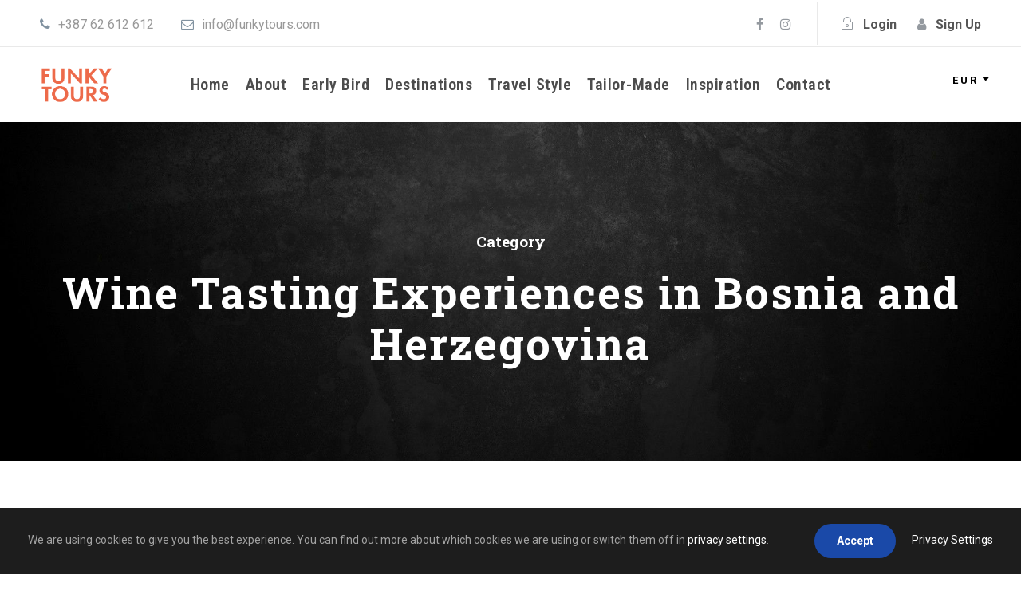

--- FILE ---
content_type: text/html; charset=UTF-8
request_url: https://funkytours.com/tour-category/wine-tasting-experiences-bosnia-herzegovina/
body_size: 17796
content:
<!DOCTYPE html>
<html lang="en-US" class="no-js">
<head>
	<meta charset="UTF-8">
	<meta name="viewport" content="width=device-width, initial-scale=1">
	<link rel="profile" href="https://gmpg.org/xfn/11">
	<link rel="pingback" href="">
	<meta name='robots' content='noindex, follow' />
<!-- Google tag (gtag.js) consent mode dataLayer added by Site Kit -->
<script type="text/javascript" id="google_gtagjs-js-consent-mode-data-layer">
/* <![CDATA[ */
window.dataLayer = window.dataLayer || [];function gtag(){dataLayer.push(arguments);}
gtag('consent', 'default', {"ad_personalization":"denied","ad_storage":"denied","ad_user_data":"denied","analytics_storage":"denied","functionality_storage":"denied","security_storage":"denied","personalization_storage":"denied","region":["AT","BE","BG","CH","CY","CZ","DE","DK","EE","ES","FI","FR","GB","GR","HR","HU","IE","IS","IT","LI","LT","LU","LV","MT","NL","NO","PL","PT","RO","SE","SI","SK"],"wait_for_update":500});
window._googlesitekitConsentCategoryMap = {"statistics":["analytics_storage"],"marketing":["ad_storage","ad_user_data","ad_personalization"],"functional":["functionality_storage","security_storage"],"preferences":["personalization_storage"]};
window._googlesitekitConsents = {"ad_personalization":"denied","ad_storage":"denied","ad_user_data":"denied","analytics_storage":"denied","functionality_storage":"denied","security_storage":"denied","personalization_storage":"denied","region":["AT","BE","BG","CH","CY","CZ","DE","DK","EE","ES","FI","FR","GB","GR","HR","HU","IE","IS","IT","LI","LT","LU","LV","MT","NL","NO","PL","PT","RO","SE","SI","SK"],"wait_for_update":500};
/* ]]> */
</script>
<!-- End Google tag (gtag.js) consent mode dataLayer added by Site Kit -->

	<!-- This site is optimized with the Yoast SEO plugin v21.8.1 - https://yoast.com/wordpress/plugins/seo/ -->
	<title>Wine Tasting Experiences in Bosnia and Herzegovina Archives | Funky Tours - High value tours and travel holidays in Balkans</title>
	<meta property="og:locale" content="en_US" />
	<meta property="og:type" content="article" />
	<meta property="og:title" content="Wine Tasting Experiences in Bosnia and Herzegovina Archives | Funky Tours - High value tours and travel holidays in Balkans" />
	<meta property="og:url" content="https://funkytours.com/tour-category/wine-tasting-experiences-bosnia-herzegovina/" />
	<meta property="og:site_name" content="Funky Tours - High value tours and travel holidays in Balkans" />
	<meta property="og:image" content="https://funkytours.com/wp-content/uploads/2019/05/teambuildingsaft1-e1558461993878.jpg" />
	<meta property="og:image:width" content="1200" />
	<meta property="og:image:height" content="900" />
	<meta property="og:image:type" content="image/jpeg" />
	<meta name="twitter:card" content="summary_large_image" />
	<script type="application/ld+json" class="yoast-schema-graph">{"@context":"https://schema.org","@graph":[{"@type":"CollectionPage","@id":"https://funkytours.com/tour-category/wine-tasting-experiences-bosnia-herzegovina/","url":"https://funkytours.com/tour-category/wine-tasting-experiences-bosnia-herzegovina/","name":"Wine Tasting Experiences in Bosnia and Herzegovina Archives | Funky Tours - High value tours and travel holidays in Balkans","isPartOf":{"@id":"https://funkytours.com/#website"},"primaryImageOfPage":{"@id":"https://funkytours.com/tour-category/wine-tasting-experiences-bosnia-herzegovina/#primaryimage"},"image":{"@id":"https://funkytours.com/tour-category/wine-tasting-experiences-bosnia-herzegovina/#primaryimage"},"thumbnailUrl":"https://funkytours.com/wp-content/uploads/2021/06/Swimming-at-Herzegovina-Villa-Pool.jpg","breadcrumb":{"@id":"https://funkytours.com/tour-category/wine-tasting-experiences-bosnia-herzegovina/#breadcrumb"},"inLanguage":"en-US"},{"@type":"ImageObject","inLanguage":"en-US","@id":"https://funkytours.com/tour-category/wine-tasting-experiences-bosnia-herzegovina/#primaryimage","url":"https://funkytours.com/wp-content/uploads/2021/06/Swimming-at-Herzegovina-Villa-Pool.jpg","contentUrl":"https://funkytours.com/wp-content/uploads/2021/06/Swimming-at-Herzegovina-Villa-Pool.jpg","width":1600,"height":899},{"@type":"BreadcrumbList","@id":"https://funkytours.com/tour-category/wine-tasting-experiences-bosnia-herzegovina/#breadcrumb","itemListElement":[{"@type":"ListItem","position":1,"name":"Home","item":"https://funkytours.com/"},{"@type":"ListItem","position":2,"name":"Wine Tasting Experiences in Bosnia and Herzegovina"}]},{"@type":"WebSite","@id":"https://funkytours.com/#website","url":"https://funkytours.com/","name":"Funky Tours | Small-Group Balkan Tours & Croatia Sailing","description":"Breaking Prejudice Through Travel","publisher":{"@id":"https://funkytours.com/#organization"},"alternateName":"Funky Tours","potentialAction":[{"@type":"SearchAction","target":{"@type":"EntryPoint","urlTemplate":"https://funkytours.com/?s={search_term_string}"},"query-input":"required name=search_term_string"}],"inLanguage":"en-US"},{"@type":"Organization","@id":"https://funkytours.com/#organization","name":"Funky Tours","url":"https://funkytours.com/","logo":{"@type":"ImageObject","inLanguage":"en-US","@id":"https://funkytours.com/#/schema/logo/image/","url":"https://funkytours.com/wp-content/uploads/2021/01/logo-ig2.jpg","contentUrl":"https://funkytours.com/wp-content/uploads/2021/01/logo-ig2.jpg","width":1053,"height":1052,"caption":"Funky Tours"},"image":{"@id":"https://funkytours.com/#/schema/logo/image/"},"sameAs":["https://www.facebook.com/funkytours.experiences/","https://www.instagram.com/funkytours/"]}]}</script>
	<!-- / Yoast SEO plugin. -->


<link rel='dns-prefetch' href='//www.googletagmanager.com' />
<link rel='dns-prefetch' href='//fonts.googleapis.com' />
<link rel="alternate" type="application/rss+xml" title="Funky Tours - High value tours and travel holidays in Balkans &raquo; Feed" href="https://funkytours.com/feed/" />
<link rel="alternate" type="application/rss+xml" title="Funky Tours - High value tours and travel holidays in Balkans &raquo; Comments Feed" href="https://funkytours.com/comments/feed/" />
<link rel="alternate" type="application/rss+xml" title="Funky Tours - High value tours and travel holidays in Balkans &raquo; Wine Tasting Experiences in Bosnia and Herzegovina Tour Category Feed" href="https://funkytours.com/tour-category/wine-tasting-experiences-bosnia-herzegovina/feed/" />
<script type="text/javascript">
/* <![CDATA[ */
window._wpemojiSettings = {"baseUrl":"https:\/\/s.w.org\/images\/core\/emoji\/14.0.0\/72x72\/","ext":".png","svgUrl":"https:\/\/s.w.org\/images\/core\/emoji\/14.0.0\/svg\/","svgExt":".svg","source":{"concatemoji":"https:\/\/funkytours.com\/wp-includes\/js\/wp-emoji-release.min.js?ver=6.4.7"}};
/*! This file is auto-generated */
!function(i,n){var o,s,e;function c(e){try{var t={supportTests:e,timestamp:(new Date).valueOf()};sessionStorage.setItem(o,JSON.stringify(t))}catch(e){}}function p(e,t,n){e.clearRect(0,0,e.canvas.width,e.canvas.height),e.fillText(t,0,0);var t=new Uint32Array(e.getImageData(0,0,e.canvas.width,e.canvas.height).data),r=(e.clearRect(0,0,e.canvas.width,e.canvas.height),e.fillText(n,0,0),new Uint32Array(e.getImageData(0,0,e.canvas.width,e.canvas.height).data));return t.every(function(e,t){return e===r[t]})}function u(e,t,n){switch(t){case"flag":return n(e,"\ud83c\udff3\ufe0f\u200d\u26a7\ufe0f","\ud83c\udff3\ufe0f\u200b\u26a7\ufe0f")?!1:!n(e,"\ud83c\uddfa\ud83c\uddf3","\ud83c\uddfa\u200b\ud83c\uddf3")&&!n(e,"\ud83c\udff4\udb40\udc67\udb40\udc62\udb40\udc65\udb40\udc6e\udb40\udc67\udb40\udc7f","\ud83c\udff4\u200b\udb40\udc67\u200b\udb40\udc62\u200b\udb40\udc65\u200b\udb40\udc6e\u200b\udb40\udc67\u200b\udb40\udc7f");case"emoji":return!n(e,"\ud83e\udef1\ud83c\udffb\u200d\ud83e\udef2\ud83c\udfff","\ud83e\udef1\ud83c\udffb\u200b\ud83e\udef2\ud83c\udfff")}return!1}function f(e,t,n){var r="undefined"!=typeof WorkerGlobalScope&&self instanceof WorkerGlobalScope?new OffscreenCanvas(300,150):i.createElement("canvas"),a=r.getContext("2d",{willReadFrequently:!0}),o=(a.textBaseline="top",a.font="600 32px Arial",{});return e.forEach(function(e){o[e]=t(a,e,n)}),o}function t(e){var t=i.createElement("script");t.src=e,t.defer=!0,i.head.appendChild(t)}"undefined"!=typeof Promise&&(o="wpEmojiSettingsSupports",s=["flag","emoji"],n.supports={everything:!0,everythingExceptFlag:!0},e=new Promise(function(e){i.addEventListener("DOMContentLoaded",e,{once:!0})}),new Promise(function(t){var n=function(){try{var e=JSON.parse(sessionStorage.getItem(o));if("object"==typeof e&&"number"==typeof e.timestamp&&(new Date).valueOf()<e.timestamp+604800&&"object"==typeof e.supportTests)return e.supportTests}catch(e){}return null}();if(!n){if("undefined"!=typeof Worker&&"undefined"!=typeof OffscreenCanvas&&"undefined"!=typeof URL&&URL.createObjectURL&&"undefined"!=typeof Blob)try{var e="postMessage("+f.toString()+"("+[JSON.stringify(s),u.toString(),p.toString()].join(",")+"));",r=new Blob([e],{type:"text/javascript"}),a=new Worker(URL.createObjectURL(r),{name:"wpTestEmojiSupports"});return void(a.onmessage=function(e){c(n=e.data),a.terminate(),t(n)})}catch(e){}c(n=f(s,u,p))}t(n)}).then(function(e){for(var t in e)n.supports[t]=e[t],n.supports.everything=n.supports.everything&&n.supports[t],"flag"!==t&&(n.supports.everythingExceptFlag=n.supports.everythingExceptFlag&&n.supports[t]);n.supports.everythingExceptFlag=n.supports.everythingExceptFlag&&!n.supports.flag,n.DOMReady=!1,n.readyCallback=function(){n.DOMReady=!0}}).then(function(){return e}).then(function(){var e;n.supports.everything||(n.readyCallback(),(e=n.source||{}).concatemoji?t(e.concatemoji):e.wpemoji&&e.twemoji&&(t(e.twemoji),t(e.wpemoji)))}))}((window,document),window._wpemojiSettings);
/* ]]> */
</script>
<link rel='stylesheet' id='sgr_main-css' href='https://funkytours.com/wp-content/plugins/simple-google-recaptcha/sgr.css?ver=1652795625' type='text/css' media='all' />
<link rel='stylesheet' id='structured-content-frontend-css' href='https://funkytours.com/wp-content/plugins/structured-content/dist/blocks.style.build.css?ver=1.4.6' type='text/css' media='all' />
<style id='wp-emoji-styles-inline-css' type='text/css'>

	img.wp-smiley, img.emoji {
		display: inline !important;
		border: none !important;
		box-shadow: none !important;
		height: 1em !important;
		width: 1em !important;
		margin: 0 0.07em !important;
		vertical-align: -0.1em !important;
		background: none !important;
		padding: 0 !important;
	}
</style>
<link rel='stylesheet' id='wp-block-library-css' href='https://funkytours.com/wp-includes/css/dist/block-library/style.min.css?ver=6.4.7' type='text/css' media='all' />
<style id='classic-theme-styles-inline-css' type='text/css'>
/*! This file is auto-generated */
.wp-block-button__link{color:#fff;background-color:#32373c;border-radius:9999px;box-shadow:none;text-decoration:none;padding:calc(.667em + 2px) calc(1.333em + 2px);font-size:1.125em}.wp-block-file__button{background:#32373c;color:#fff;text-decoration:none}
</style>
<style id='global-styles-inline-css' type='text/css'>
body{--wp--preset--color--black: #000000;--wp--preset--color--cyan-bluish-gray: #abb8c3;--wp--preset--color--white: #ffffff;--wp--preset--color--pale-pink: #f78da7;--wp--preset--color--vivid-red: #cf2e2e;--wp--preset--color--luminous-vivid-orange: #ff6900;--wp--preset--color--luminous-vivid-amber: #fcb900;--wp--preset--color--light-green-cyan: #7bdcb5;--wp--preset--color--vivid-green-cyan: #00d084;--wp--preset--color--pale-cyan-blue: #8ed1fc;--wp--preset--color--vivid-cyan-blue: #0693e3;--wp--preset--color--vivid-purple: #9b51e0;--wp--preset--gradient--vivid-cyan-blue-to-vivid-purple: linear-gradient(135deg,rgba(6,147,227,1) 0%,rgb(155,81,224) 100%);--wp--preset--gradient--light-green-cyan-to-vivid-green-cyan: linear-gradient(135deg,rgb(122,220,180) 0%,rgb(0,208,130) 100%);--wp--preset--gradient--luminous-vivid-amber-to-luminous-vivid-orange: linear-gradient(135deg,rgba(252,185,0,1) 0%,rgba(255,105,0,1) 100%);--wp--preset--gradient--luminous-vivid-orange-to-vivid-red: linear-gradient(135deg,rgba(255,105,0,1) 0%,rgb(207,46,46) 100%);--wp--preset--gradient--very-light-gray-to-cyan-bluish-gray: linear-gradient(135deg,rgb(238,238,238) 0%,rgb(169,184,195) 100%);--wp--preset--gradient--cool-to-warm-spectrum: linear-gradient(135deg,rgb(74,234,220) 0%,rgb(151,120,209) 20%,rgb(207,42,186) 40%,rgb(238,44,130) 60%,rgb(251,105,98) 80%,rgb(254,248,76) 100%);--wp--preset--gradient--blush-light-purple: linear-gradient(135deg,rgb(255,206,236) 0%,rgb(152,150,240) 100%);--wp--preset--gradient--blush-bordeaux: linear-gradient(135deg,rgb(254,205,165) 0%,rgb(254,45,45) 50%,rgb(107,0,62) 100%);--wp--preset--gradient--luminous-dusk: linear-gradient(135deg,rgb(255,203,112) 0%,rgb(199,81,192) 50%,rgb(65,88,208) 100%);--wp--preset--gradient--pale-ocean: linear-gradient(135deg,rgb(255,245,203) 0%,rgb(182,227,212) 50%,rgb(51,167,181) 100%);--wp--preset--gradient--electric-grass: linear-gradient(135deg,rgb(202,248,128) 0%,rgb(113,206,126) 100%);--wp--preset--gradient--midnight: linear-gradient(135deg,rgb(2,3,129) 0%,rgb(40,116,252) 100%);--wp--preset--font-size--small: 13px;--wp--preset--font-size--medium: 20px;--wp--preset--font-size--large: 36px;--wp--preset--font-size--x-large: 42px;--wp--preset--spacing--20: 0.44rem;--wp--preset--spacing--30: 0.67rem;--wp--preset--spacing--40: 1rem;--wp--preset--spacing--50: 1.5rem;--wp--preset--spacing--60: 2.25rem;--wp--preset--spacing--70: 3.38rem;--wp--preset--spacing--80: 5.06rem;--wp--preset--shadow--natural: 6px 6px 9px rgba(0, 0, 0, 0.2);--wp--preset--shadow--deep: 12px 12px 50px rgba(0, 0, 0, 0.4);--wp--preset--shadow--sharp: 6px 6px 0px rgba(0, 0, 0, 0.2);--wp--preset--shadow--outlined: 6px 6px 0px -3px rgba(255, 255, 255, 1), 6px 6px rgba(0, 0, 0, 1);--wp--preset--shadow--crisp: 6px 6px 0px rgba(0, 0, 0, 1);}:where(.is-layout-flex){gap: 0.5em;}:where(.is-layout-grid){gap: 0.5em;}body .is-layout-flow > .alignleft{float: left;margin-inline-start: 0;margin-inline-end: 2em;}body .is-layout-flow > .alignright{float: right;margin-inline-start: 2em;margin-inline-end: 0;}body .is-layout-flow > .aligncenter{margin-left: auto !important;margin-right: auto !important;}body .is-layout-constrained > .alignleft{float: left;margin-inline-start: 0;margin-inline-end: 2em;}body .is-layout-constrained > .alignright{float: right;margin-inline-start: 2em;margin-inline-end: 0;}body .is-layout-constrained > .aligncenter{margin-left: auto !important;margin-right: auto !important;}body .is-layout-constrained > :where(:not(.alignleft):not(.alignright):not(.alignfull)){max-width: var(--wp--style--global--content-size);margin-left: auto !important;margin-right: auto !important;}body .is-layout-constrained > .alignwide{max-width: var(--wp--style--global--wide-size);}body .is-layout-flex{display: flex;}body .is-layout-flex{flex-wrap: wrap;align-items: center;}body .is-layout-flex > *{margin: 0;}body .is-layout-grid{display: grid;}body .is-layout-grid > *{margin: 0;}:where(.wp-block-columns.is-layout-flex){gap: 2em;}:where(.wp-block-columns.is-layout-grid){gap: 2em;}:where(.wp-block-post-template.is-layout-flex){gap: 1.25em;}:where(.wp-block-post-template.is-layout-grid){gap: 1.25em;}.has-black-color{color: var(--wp--preset--color--black) !important;}.has-cyan-bluish-gray-color{color: var(--wp--preset--color--cyan-bluish-gray) !important;}.has-white-color{color: var(--wp--preset--color--white) !important;}.has-pale-pink-color{color: var(--wp--preset--color--pale-pink) !important;}.has-vivid-red-color{color: var(--wp--preset--color--vivid-red) !important;}.has-luminous-vivid-orange-color{color: var(--wp--preset--color--luminous-vivid-orange) !important;}.has-luminous-vivid-amber-color{color: var(--wp--preset--color--luminous-vivid-amber) !important;}.has-light-green-cyan-color{color: var(--wp--preset--color--light-green-cyan) !important;}.has-vivid-green-cyan-color{color: var(--wp--preset--color--vivid-green-cyan) !important;}.has-pale-cyan-blue-color{color: var(--wp--preset--color--pale-cyan-blue) !important;}.has-vivid-cyan-blue-color{color: var(--wp--preset--color--vivid-cyan-blue) !important;}.has-vivid-purple-color{color: var(--wp--preset--color--vivid-purple) !important;}.has-black-background-color{background-color: var(--wp--preset--color--black) !important;}.has-cyan-bluish-gray-background-color{background-color: var(--wp--preset--color--cyan-bluish-gray) !important;}.has-white-background-color{background-color: var(--wp--preset--color--white) !important;}.has-pale-pink-background-color{background-color: var(--wp--preset--color--pale-pink) !important;}.has-vivid-red-background-color{background-color: var(--wp--preset--color--vivid-red) !important;}.has-luminous-vivid-orange-background-color{background-color: var(--wp--preset--color--luminous-vivid-orange) !important;}.has-luminous-vivid-amber-background-color{background-color: var(--wp--preset--color--luminous-vivid-amber) !important;}.has-light-green-cyan-background-color{background-color: var(--wp--preset--color--light-green-cyan) !important;}.has-vivid-green-cyan-background-color{background-color: var(--wp--preset--color--vivid-green-cyan) !important;}.has-pale-cyan-blue-background-color{background-color: var(--wp--preset--color--pale-cyan-blue) !important;}.has-vivid-cyan-blue-background-color{background-color: var(--wp--preset--color--vivid-cyan-blue) !important;}.has-vivid-purple-background-color{background-color: var(--wp--preset--color--vivid-purple) !important;}.has-black-border-color{border-color: var(--wp--preset--color--black) !important;}.has-cyan-bluish-gray-border-color{border-color: var(--wp--preset--color--cyan-bluish-gray) !important;}.has-white-border-color{border-color: var(--wp--preset--color--white) !important;}.has-pale-pink-border-color{border-color: var(--wp--preset--color--pale-pink) !important;}.has-vivid-red-border-color{border-color: var(--wp--preset--color--vivid-red) !important;}.has-luminous-vivid-orange-border-color{border-color: var(--wp--preset--color--luminous-vivid-orange) !important;}.has-luminous-vivid-amber-border-color{border-color: var(--wp--preset--color--luminous-vivid-amber) !important;}.has-light-green-cyan-border-color{border-color: var(--wp--preset--color--light-green-cyan) !important;}.has-vivid-green-cyan-border-color{border-color: var(--wp--preset--color--vivid-green-cyan) !important;}.has-pale-cyan-blue-border-color{border-color: var(--wp--preset--color--pale-cyan-blue) !important;}.has-vivid-cyan-blue-border-color{border-color: var(--wp--preset--color--vivid-cyan-blue) !important;}.has-vivid-purple-border-color{border-color: var(--wp--preset--color--vivid-purple) !important;}.has-vivid-cyan-blue-to-vivid-purple-gradient-background{background: var(--wp--preset--gradient--vivid-cyan-blue-to-vivid-purple) !important;}.has-light-green-cyan-to-vivid-green-cyan-gradient-background{background: var(--wp--preset--gradient--light-green-cyan-to-vivid-green-cyan) !important;}.has-luminous-vivid-amber-to-luminous-vivid-orange-gradient-background{background: var(--wp--preset--gradient--luminous-vivid-amber-to-luminous-vivid-orange) !important;}.has-luminous-vivid-orange-to-vivid-red-gradient-background{background: var(--wp--preset--gradient--luminous-vivid-orange-to-vivid-red) !important;}.has-very-light-gray-to-cyan-bluish-gray-gradient-background{background: var(--wp--preset--gradient--very-light-gray-to-cyan-bluish-gray) !important;}.has-cool-to-warm-spectrum-gradient-background{background: var(--wp--preset--gradient--cool-to-warm-spectrum) !important;}.has-blush-light-purple-gradient-background{background: var(--wp--preset--gradient--blush-light-purple) !important;}.has-blush-bordeaux-gradient-background{background: var(--wp--preset--gradient--blush-bordeaux) !important;}.has-luminous-dusk-gradient-background{background: var(--wp--preset--gradient--luminous-dusk) !important;}.has-pale-ocean-gradient-background{background: var(--wp--preset--gradient--pale-ocean) !important;}.has-electric-grass-gradient-background{background: var(--wp--preset--gradient--electric-grass) !important;}.has-midnight-gradient-background{background: var(--wp--preset--gradient--midnight) !important;}.has-small-font-size{font-size: var(--wp--preset--font-size--small) !important;}.has-medium-font-size{font-size: var(--wp--preset--font-size--medium) !important;}.has-large-font-size{font-size: var(--wp--preset--font-size--large) !important;}.has-x-large-font-size{font-size: var(--wp--preset--font-size--x-large) !important;}
.wp-block-navigation a:where(:not(.wp-element-button)){color: inherit;}
:where(.wp-block-post-template.is-layout-flex){gap: 1.25em;}:where(.wp-block-post-template.is-layout-grid){gap: 1.25em;}
:where(.wp-block-columns.is-layout-flex){gap: 2em;}:where(.wp-block-columns.is-layout-grid){gap: 2em;}
.wp-block-pullquote{font-size: 1.5em;line-height: 1.6;}
</style>
<link rel='stylesheet' id='contact-form-7-css' href='https://funkytours.com/wp-content/plugins/contact-form-7/includes/css/styles.css?ver=5.8.4' type='text/css' media='all' />
<link rel='stylesheet' id='gdlr-core-google-font-css' href='https://fonts.googleapis.com/css?family=Roboto+Slab%3A100%2C200%2C300%2Cregular%2C500%2C600%2C700%2C800%2C900%7CRoboto+Condensed%3A100%2C200%2C300%2Cregular%2C500%2C600%2C700%2C800%2C900%2C100italic%2C200italic%2C300italic%2Citalic%2C500italic%2C600italic%2C700italic%2C800italic%2C900italic%7CRoboto%3A100%2C100italic%2C300%2C300italic%2Cregular%2Citalic%2C500%2C500italic%2C700%2C700italic%2C900%2C900italic&#038;subset=cyrillic%2Ccyrillic-ext%2Cgreek%2Cgreek-ext%2Clatin%2Clatin-ext%2Cvietnamese&#038;ver=6.4.7' type='text/css' media='all' />
<link rel='stylesheet' id='font-awesome-css' href='https://funkytours.com/wp-content/plugins/goodlayers-core/plugins/fontawesome/font-awesome.css?ver=6.4.7' type='text/css' media='all' />
<link rel='stylesheet' id='elegant-font-css' href='https://funkytours.com/wp-content/plugins/goodlayers-core/plugins/elegant/elegant-font.css?ver=6.4.7' type='text/css' media='all' />
<link rel='stylesheet' id='gdlr-core-plugin-css' href='https://funkytours.com/wp-content/plugins/goodlayers-core/plugins/style.css?ver=1768598781' type='text/css' media='all' />
<link rel='stylesheet' id='gdlr-core-page-builder-css' href='https://funkytours.com/wp-content/plugins/goodlayers-core/include/css/page-builder.css?ver=6.4.7' type='text/css' media='all' />
<link rel='stylesheet' id='bg-shce-genericons-css' href='https://funkytours.com/wp-content/plugins/show-hidecollapse-expand/assets/css/genericons/genericons.css?ver=6.4.7' type='text/css' media='all' />
<link rel='stylesheet' id='bg-show-hide-css' href='https://funkytours.com/wp-content/plugins/show-hidecollapse-expand/assets/css/bg-show-hide.css?ver=6.4.7' type='text/css' media='all' />
<link rel='stylesheet' id='gdlr-travel-css' href='https://funkytours.com/wp-content/plugins/tourmaster/plugins/gdlr-travel/style.css?ver=6.4.7' type='text/css' media='all' />
<link rel='stylesheet' id='tourmaster-style-css' href='https://funkytours.com/wp-content/plugins/tourmaster/tourmaster.css?ver=4.1.4' type='text/css' media='all' />
<link rel='stylesheet' id='tourmaster-global-custom-style-css' href='https://funkytours.com/wp-content/uploads/tourmaster-global-style-custom.css?1765413036&#038;ver=6.4.7' type='text/css' media='all' />
<link rel='stylesheet' id='hide-admin-bar-based-on-user-roles-css' href='https://funkytours.com/wp-content/plugins/hide-admin-bar-based-on-user-roles/public/css/hide-admin-bar-based-on-user-roles-public.css?ver=7.0.2' type='text/css' media='all' />
<link rel='stylesheet' id='traveltour-style-core-css' href='https://funkytours.com/wp-content/themes/traveltour/css/style-core.css?ver=6.4.7' type='text/css' media='all' />
<link rel='stylesheet' id='traveltour-custom-style-css' href='https://funkytours.com/wp-content/uploads/traveltour-style-custom.css?1768598781&#038;ver=6.4.7' type='text/css' media='all' />
<link rel='stylesheet' id='tourmaster-custom-style-css' href='https://funkytours.com/wp-content/uploads/tourmaster-style-custom.css?1765461575&#038;ver=6.4.7' type='text/css' media='all' />
<link rel='stylesheet' id='tourmaster-room-style-css' href='https://funkytours.com/wp-content/plugins/tourmaster/room/tourmaster-room.css?ver=1.0.0' type='text/css' media='all' />
<link rel='stylesheet' id='tourmaster-room-custom-style-css' href='https://funkytours.com/wp-content/plugins/tourmaster/room/style-custom.css?ver=6.4.7' type='text/css' media='all' />
<link rel='stylesheet' id='ms-main-css' href='https://funkytours.com/wp-content/plugins/masterslider/public/assets/css/masterslider.main.css?ver=3.7.0' type='text/css' media='all' />
<link rel='stylesheet' id='ms-custom-css' href='https://funkytours.com/wp-content/uploads/masterslider/custom.css?ver=56.9' type='text/css' media='all' />
<script type="text/javascript" id="sgr_main-js-extra">
/* <![CDATA[ */
var sgr_main = {"sgr_site_key":""};
/* ]]> */
</script>
<script type="text/javascript" src="https://funkytours.com/wp-content/plugins/simple-google-recaptcha/sgr.js?ver=1652795625" id="sgr_main-js"></script>
<script type="text/javascript" src="https://funkytours.com/wp-includes/js/jquery/jquery.min.js?ver=3.7.1" id="jquery-core-js"></script>
<script type="text/javascript" src="https://funkytours.com/wp-includes/js/jquery/jquery-migrate.min.js?ver=3.4.1" id="jquery-migrate-js"></script>
<script type="text/javascript" src="https://funkytours.com/wp-content/plugins/revslider/public/assets/js/rbtools.min.js?ver=6.5.18" async id="tp-tools-js"></script>
<script type="text/javascript" src="https://funkytours.com/wp-content/plugins/revslider/public/assets/js/rs6.min.js?ver=6.5.22" async id="revmin-js"></script>
<script type="text/javascript" src="https://funkytours.com/wp-content/plugins/hide-admin-bar-based-on-user-roles/public/js/hide-admin-bar-based-on-user-roles-public.js?ver=7.0.2" id="hide-admin-bar-based-on-user-roles-js"></script>
<!--[if lt IE 9]>
<script type="text/javascript" src="https://funkytours.com/wp-content/themes/traveltour/js/html5.js?ver=6.4.7" id="tourmaster-html5js-js"></script>
<![endif]-->

<!-- Google tag (gtag.js) snippet added by Site Kit -->
<!-- Google Analytics snippet added by Site Kit -->
<script type="text/javascript" src="https://www.googletagmanager.com/gtag/js?id=GT-M38TLBX3" id="google_gtagjs-js" async></script>
<script type="text/javascript" id="google_gtagjs-js-after">
/* <![CDATA[ */
window.dataLayer = window.dataLayer || [];function gtag(){dataLayer.push(arguments);}
gtag("set","linker",{"domains":["funkytours.com"]});
gtag("js", new Date());
gtag("set", "developer_id.dZTNiMT", true);
gtag("config", "GT-M38TLBX3");
 window._googlesitekit = window._googlesitekit || {}; window._googlesitekit.throttledEvents = []; window._googlesitekit.gtagEvent = (name, data) => { var key = JSON.stringify( { name, data } ); if ( !! window._googlesitekit.throttledEvents[ key ] ) { return; } window._googlesitekit.throttledEvents[ key ] = true; setTimeout( () => { delete window._googlesitekit.throttledEvents[ key ]; }, 5 ); gtag( "event", name, { ...data, event_source: "site-kit" } ); }; 
/* ]]> */
</script>
<link rel="https://api.w.org/" href="https://funkytours.com/wp-json/" /><link rel="alternate" type="application/json" href="https://funkytours.com/wp-json/wp/v2/tour_category/339" /><link rel="EditURI" type="application/rsd+xml" title="RSD" href="https://funkytours.com/xmlrpc.php?rsd" />
<meta name="generator" content="WordPress 6.4.7" />
<style>#gdlr-core-column-1:hover .gdlr-core-pbf-column-content-margin, #gdlr-core-column-1:hover .gdlr-core-pbf-column-content-margin .gdlr-core-pbf-background-wrap, #gdlr-core-column-1:hover .gdlr-core-pbf-column-content-margin .gdlr-core-pbf-background-frame{ border-color: #ffffff !important; }</style><meta name="generator" content="Site Kit by Google 1.167.0" /><script>var ms_grabbing_curosr='https://funkytours.com/wp-content/plugins/masterslider/public/assets/css/common/grabbing.cur',ms_grab_curosr='https://funkytours.com/wp-content/plugins/masterslider/public/assets/css/common/grab.cur';</script>
<meta name="generator" content="MasterSlider 3.7.0 - Responsive Touch Image Slider" />
<style type="text/css">.recentcomments a{display:inline !important;padding:0 !important;margin:0 !important;}</style><meta name="generator" content="Powered by Slider Revolution 6.5.22 - responsive, Mobile-Friendly Slider Plugin for WordPress with comfortable drag and drop interface." />
<link rel="icon" href="https://funkytours.com/wp-content/uploads/2021/04/cropped-logo-png-32x32.png" sizes="32x32" />
<link rel="icon" href="https://funkytours.com/wp-content/uploads/2021/04/cropped-logo-png-192x192.png" sizes="192x192" />
<link rel="apple-touch-icon" href="https://funkytours.com/wp-content/uploads/2021/04/cropped-logo-png-180x180.png" />
<meta name="msapplication-TileImage" content="https://funkytours.com/wp-content/uploads/2021/04/cropped-logo-png-270x270.png" />
<script>function setREVStartSize(e){
			//window.requestAnimationFrame(function() {
				window.RSIW = window.RSIW===undefined ? window.innerWidth : window.RSIW;
				window.RSIH = window.RSIH===undefined ? window.innerHeight : window.RSIH;
				try {
					var pw = document.getElementById(e.c).parentNode.offsetWidth,
						newh;
					pw = pw===0 || isNaN(pw) || (e.l=="fullwidth" || e.layout=="fullwidth") ? window.RSIW : pw;
					e.tabw = e.tabw===undefined ? 0 : parseInt(e.tabw);
					e.thumbw = e.thumbw===undefined ? 0 : parseInt(e.thumbw);
					e.tabh = e.tabh===undefined ? 0 : parseInt(e.tabh);
					e.thumbh = e.thumbh===undefined ? 0 : parseInt(e.thumbh);
					e.tabhide = e.tabhide===undefined ? 0 : parseInt(e.tabhide);
					e.thumbhide = e.thumbhide===undefined ? 0 : parseInt(e.thumbhide);
					e.mh = e.mh===undefined || e.mh=="" || e.mh==="auto" ? 0 : parseInt(e.mh,0);
					if(e.layout==="fullscreen" || e.l==="fullscreen")
						newh = Math.max(e.mh,window.RSIH);
					else{
						e.gw = Array.isArray(e.gw) ? e.gw : [e.gw];
						for (var i in e.rl) if (e.gw[i]===undefined || e.gw[i]===0) e.gw[i] = e.gw[i-1];
						e.gh = e.el===undefined || e.el==="" || (Array.isArray(e.el) && e.el.length==0)? e.gh : e.el;
						e.gh = Array.isArray(e.gh) ? e.gh : [e.gh];
						for (var i in e.rl) if (e.gh[i]===undefined || e.gh[i]===0) e.gh[i] = e.gh[i-1];
											
						var nl = new Array(e.rl.length),
							ix = 0,
							sl;
						e.tabw = e.tabhide>=pw ? 0 : e.tabw;
						e.thumbw = e.thumbhide>=pw ? 0 : e.thumbw;
						e.tabh = e.tabhide>=pw ? 0 : e.tabh;
						e.thumbh = e.thumbhide>=pw ? 0 : e.thumbh;
						for (var i in e.rl) nl[i] = e.rl[i]<window.RSIW ? 0 : e.rl[i];
						sl = nl[0];
						for (var i in nl) if (sl>nl[i] && nl[i]>0) { sl = nl[i]; ix=i;}
						var m = pw>(e.gw[ix]+e.tabw+e.thumbw) ? 1 : (pw-(e.tabw+e.thumbw)) / (e.gw[ix]);
						newh =  (e.gh[ix] * m) + (e.tabh + e.thumbh);
					}
					var el = document.getElementById(e.c);
					if (el!==null && el) el.style.height = newh+"px";
					el = document.getElementById(e.c+"_wrapper");
					if (el!==null && el) {
						el.style.height = newh+"px";
						el.style.display = "block";
					}
				} catch(e){
					console.log("Failure at Presize of Slider:" + e)
				}
			//});
		  };</script>
		<style type="text/css" id="wp-custom-css">
			.tourmaster-payment-detail-wrap.tourmaster-payment-billing-detail.tourmaster-item-pdlr {
    display: none;
}

.gdlr-core-body .gdlr-core-accordion-item-tab .gdlr-core-accordion-item-title, .gdlr-core-body .gdlr-core-toggle-box-item-tab .gdlr-core-toggle-box-item-title {
    text-transform: none;
    letter-spacing: 0px;
    font-size: 24px;
}

.wp-block-column a {text-decoration:underline;}

.wp-block-column a:hover {background:#f97150;color:#fff;}

/*.gdlr-core-page-builder-body ul a {text-decoration:underline;}

.gdlr-core-page-builder-body ul a:hover {background:#f97150;color:#fff;}

.gdlr-core-text-box-item-content a {text-decoration:underline;}

.gdlr-core-text-box-item-content a:hover {background:#f97150;color:#fff;}

.gdlr-core-toggle-box-item-content a {text-decoration:underline;}

.gdlr-core-toggle-box-item-content a:hover {background:#f97150;color:#fff;}*/

.traveltour-single-article a {text-decoration:underline;}

.traveltour-single-article a:hover {background:#f97150;color:#fff;}

.single-tour .tourmaster-tour-info-outer {
    background-color: #ffffff;
}

.single-tour .tourmaster-tour-info-outer {
    padding: 20px 0px 20px;
}

.traveltour-body button {

background-color: #fff !important; 
color:#000 !important;

}		</style>
		</head>

<body data-rsssl=1 class="archive tax-tour_category term-wine-tasting-experiences-bosnia-herzegovina term-339 gdlr-core-body _masterslider _msp_version_3.7.0 tourmaster-template-archive tourmaster-body traveltour-body traveltour-body-front traveltour-full gdlr-core-link-to-lightbox">
<div class="traveltour-mobile-header-wrap" ><div class="traveltour-top-bar" ><div class="traveltour-top-bar-background" ></div><div class="traveltour-top-bar-container clearfix traveltour-top-bar-full " ><div class="traveltour-top-bar-left traveltour-item-pdlr travel-tour-hide-on-mobile"><i class="fa fa-phone" style="font-size: 16px ;color: #8192a0 ;margin-right: 10px ;"  ></i>+387 62  612 612
<i class="fa fa-envelope-o" style="font-size: 16px ;color: #8192a0 ;margin-left: 30px ;margin-right: 10px ;"  ></i>info@funkytours.com</div><div class="traveltour-top-bar-right traveltour-item-pdlr"><div class="traveltour-top-bar-right-social" ><a href="https://www.facebook.com/funkytours.experiences/" target="_blank" class="infinite-top-bar-social-icon" title="facebook" ><i class="fa fa-facebook" ></i></a><a href="https://www.instagram.com/funkytours_experiences/" target="_blank" class="infinite-top-bar-social-icon" title="instagram" ><i class="fa fa-instagram" ></i></a></div><div class="tourmaster-user-top-bar tourmaster-guest tourmaster-style-1" ><a class="tourmaster-user-top-bar-login" href="https://funkytours.com/login/" ><i class="icon_lock_alt" ></i><span class="tourmaster-text" >Login</span></a><a class="tourmaster-user-top-bar-signup" href="https://funkytours.com/register/" ><i class="fa fa-user" ></i><span class="tourmaster-text" >Sign Up</span></a></div><div class="tourmaster-currency-switcher"  ><span class="tourmaster-head"  ><span>EUR</span><i class="fa fa-sort-down" ></i></span><div class="tourmaster-currency-switcher-inner" ><div class="tourmaster-currency-switcher-content" ><ul><li><a href="/tour-category/wine-tasting-experiences-bosnia-herzegovina/?currency=bam" >BAM</a></li><li><a href="/tour-category/wine-tasting-experiences-bosnia-herzegovina/?currency=usd" >USD</a></li><li><a href="/tour-category/wine-tasting-experiences-bosnia-herzegovina/?currency=gbp" >GBP</a></li><li><a href="/tour-category/wine-tasting-experiences-bosnia-herzegovina/?currency=chf" >CHF</a></li><li><a href="/tour-category/wine-tasting-experiences-bosnia-herzegovina/?currency=cad" >CAD</a></li><li><a href="/tour-category/wine-tasting-experiences-bosnia-herzegovina/?currency=aud" >AUD</a></li></ul></div></div></div></div></div></div><div class="traveltour-mobile-header traveltour-header-background traveltour-style-slide" id="traveltour-mobile-header" ><div class="traveltour-mobile-header-container traveltour-container" ><div class="traveltour-logo  traveltour-item-pdlr"><div class="traveltour-logo-inner"><a class="" href="https://funkytours.com/" ><img src="https://funkytours.com/wp-content/uploads/2023/03/logo-1.png" alt="Funky Tours" width="566" height="342" title="Funky Tours" /></a></div></div><div class="traveltour-mobile-menu-right" ><div class="traveltour-overlay-menu traveltour-mobile-menu" id="traveltour-mobile-menu" ><a class="traveltour-overlay-menu-icon traveltour-mobile-menu-button traveltour-mobile-button-hamburger" href="#" ><span></span></a><div class="traveltour-overlay-menu-content traveltour-navigation-font" ><div class="traveltour-overlay-menu-close" ></div><div class="traveltour-overlay-menu-row" ><div class="traveltour-overlay-menu-cell" ><ul id="menu-funky-tours" class="menu"><li class="menu-item menu-item-type-post_type menu-item-object-page menu-item-home menu-item-5272"><a href="https://funkytours.com/">Home</a></li>
<li class="menu-item menu-item-type-post_type menu-item-object-page menu-item-6021"><a href="https://funkytours.com/about-funky-tours/">About</a></li>
<li class="menu-item menu-item-type-post_type menu-item-object-page menu-item-30077"><a href="https://funkytours.com/early-bird-deals/">Early Bird</a></li>
<li class="menu-item menu-item-type-post_type menu-item-object-page menu-item-has-children menu-item-25669"><a href="https://funkytours.com/balkan-destinations/">Destinations</a>
<ul class="sub-menu">
	<li class="menu-item menu-item-type-post_type menu-item-object-page menu-item-28670"><a href="https://funkytours.com/albania/">Albania</a></li>
	<li class="menu-item menu-item-type-post_type menu-item-object-page menu-item-has-children menu-item-25670"><a href="https://funkytours.com/bosnia-herzegovina/">Bosnia &#038; Herzegovina</a>
	<ul class="sub-menu">
		<li class="menu-item menu-item-type-post_type menu-item-object-page menu-item-25674"><a href="https://funkytours.com/sarajevo/">Sarajevo</a></li>
		<li class="menu-item menu-item-type-post_type menu-item-object-page menu-item-25673"><a href="https://funkytours.com/mostar/">Mostar</a></li>
		<li class="menu-item menu-item-type-post_type menu-item-object-page menu-item-25672"><a href="https://funkytours.com/banja-luka/">Banja Luka</a></li>
	</ul>
</li>
	<li class="menu-item menu-item-type-post_type menu-item-object-page menu-item-has-children menu-item-27016"><a href="https://funkytours.com/croatia/">Croatia</a>
	<ul class="sub-menu">
		<li class="menu-item menu-item-type-post_type menu-item-object-page menu-item-27920"><a href="https://funkytours.com/croatia-sailing/">Croatia Sailing 2026 &#038; 2027</a></li>
		<li class="menu-item menu-item-type-post_type menu-item-object-page menu-item-29095"><a href="https://funkytours.com/dubrovnik/">Dubrovnik</a></li>
		<li class="menu-item menu-item-type-post_type menu-item-object-page menu-item-29221"><a href="https://funkytours.com/split/">Split</a></li>
		<li class="menu-item menu-item-type-post_type menu-item-object-page menu-item-28802"><a href="https://funkytours.com/istria/">Istria</a></li>
		<li class="menu-item menu-item-type-post_type menu-item-object-page menu-item-28034"><a href="https://funkytours.com/kornati-national-park/">Kornati National Park</a></li>
	</ul>
</li>
	<li class="menu-item menu-item-type-post_type menu-item-object-page menu-item-has-children menu-item-26891"><a href="https://funkytours.com/kosovo/">Kosovo</a>
	<ul class="sub-menu">
		<li class="menu-item menu-item-type-post_type menu-item-object-page menu-item-26893"><a href="https://funkytours.com/pristina/">Pristina</a></li>
		<li class="menu-item menu-item-type-post_type menu-item-object-page menu-item-26894"><a href="https://funkytours.com/prizren/">Prizren</a></li>
	</ul>
</li>
	<li class="menu-item menu-item-type-post_type menu-item-object-page menu-item-has-children menu-item-25671"><a href="https://funkytours.com/montenegro/">Montenegro</a>
	<ul class="sub-menu">
		<li class="menu-item menu-item-type-post_type menu-item-object-page menu-item-25677"><a href="https://funkytours.com/kotor/">Kotor &#038;  Budva</a></li>
		<li class="menu-item menu-item-type-post_type menu-item-object-page menu-item-25676"><a href="https://funkytours.com/durmitor-national-park/">Durmitor National Park</a></li>
		<li class="menu-item menu-item-type-post_type menu-item-object-page menu-item-25675"><a href="https://funkytours.com/biogradska-gora-national-park/">Biogradska Gora National Park</a></li>
	</ul>
</li>
	<li class="menu-item menu-item-type-post_type menu-item-object-page menu-item-27675"><a href="https://funkytours.com/serbia/">Serbia</a></li>
	<li class="menu-item menu-item-type-post_type menu-item-object-page menu-item-29388"><a href="https://funkytours.com/slovenia/">Slovenia</a></li>
</ul>
</li>
<li class="menu-item menu-item-type-post_type menu-item-object-page menu-item-has-children menu-item-25651"><a href="https://funkytours.com/balkan-activities/">Travel Style</a>
<ul class="sub-menu">
	<li class="menu-item menu-item-type-post_type menu-item-object-page menu-item-25657"><a href="https://funkytours.com/balkan-tours/">THE BALKANS (Tours &#038; Holidays)</a></li>
	<li class="menu-item menu-item-type-post_type menu-item-object-page menu-item-27904"><a href="https://funkytours.com/croatia-sailing/">CROATIA SAILING 2026 &#038; 2027</a></li>
	<li class="menu-item menu-item-type-post_type menu-item-object-page menu-item-25682"><a href="https://funkytours.com/academic-study-tours/">BALKAN STUDY TOURS</a></li>
	<li class="menu-item menu-item-type-post_type menu-item-object-page menu-item-25658"><a href="https://funkytours.com/balkan-popular-tours-holidays/">Popular Tours &#038; Holidays</a></li>
	<li class="menu-item menu-item-type-post_type menu-item-object-page menu-item-25662"><a href="https://funkytours.com/balkan-transfer-tours/">Transfer Tours via Balkans</a></li>
	<li class="menu-item menu-item-type-post_type menu-item-object-page menu-item-25678"><a href="https://funkytours.com/death-of-yugoslavia/">Death of Yugoslavia</a></li>
	<li class="menu-item menu-item-type-post_type menu-item-object-page menu-item-25653"><a href="https://funkytours.com/balkan-brutalist-architecture-tours-holidays/">Brutalist Architecture</a></li>
	<li class="menu-item menu-item-type-post_type menu-item-object-page menu-item-25656"><a href="https://funkytours.com/balkan-hiking-tours/">Hiking &#038; Trekking</a></li>
	<li class="menu-item menu-item-type-post_type menu-item-object-page menu-item-25655"><a href="https://funkytours.com/balkan-food-tours/">Food &#038; Culinary Experiences</a></li>
	<li class="menu-item menu-item-type-post_type menu-item-object-page menu-item-25661"><a href="https://funkytours.com/balkan-traditional-workshops/">Traditional Arts &#038; Craft Workshops</a></li>
	<li class="menu-item menu-item-type-post_type menu-item-object-page menu-item-25660"><a href="https://funkytours.com/balkan-rural-escape-tours-holidays/">Rural Escape Tours &#038; Holidays</a></li>
	<li class="menu-item menu-item-type-post_type menu-item-object-page menu-item-25663"><a href="https://funkytours.com/balkan-wine-tours-experiences/">Wine Experiences</a></li>
	<li class="menu-item menu-item-type-post_type menu-item-object-page menu-item-25664"><a href="https://funkytours.com/balkan-winter-tours-holidays/">Winter Tours &#038; Holidays</a></li>
	<li class="menu-item menu-item-type-post_type menu-item-object-page menu-item-25668"><a href="https://funkytours.com/private-transfers/">Private Transfers</a></li>
	<li class="menu-item menu-item-type-post_type menu-item-object-page menu-item-25659"><a href="https://funkytours.com/balkan-private-villa-all-inclusive-holidays/">Private Villa All Inclusive Holidays</a></li>
	<li class="menu-item menu-item-type-post_type menu-item-object-page menu-item-25654"><a href="https://funkytours.com/balkan-canoe-kayak-rafting-tours/">Canoe, Kayak &#038; Rafting</a></li>
	<li class="menu-item menu-item-type-post_type menu-item-object-page menu-item-25652"><a href="https://funkytours.com/balkan-boat-yachting-tours-holidays/">Boat &#8211; Yachting Holidays</a></li>
</ul>
</li>
<li class="menu-item menu-item-type-post_type menu-item-object-page menu-item-26754"><a href="https://funkytours.com/tailor-made/">Tailor-Made</a></li>
<li class="menu-item menu-item-type-post_type menu-item-object-page menu-item-has-children menu-item-5676"><a href="https://funkytours.com/inspiration/">Inspiration</a>
<ul class="sub-menu">
	<li class="menu-item menu-item-type-post_type menu-item-object-page menu-item-28124"><a href="https://funkytours.com/news/">News</a></li>
	<li class="menu-item menu-item-type-post_type menu-item-object-page menu-item-11686"><a href="https://funkytours.com/travel-tips/">Travel Tips</a></li>
	<li class="menu-item menu-item-type-post_type menu-item-object-page menu-item-11685"><a href="https://funkytours.com/experiences/">Experiences</a></li>
	<li class="menu-item menu-item-type-post_type menu-item-object-page menu-item-11684"><a href="https://funkytours.com/places/">Places</a></li>
	<li class="menu-item menu-item-type-post_type menu-item-object-page menu-item-11683"><a href="https://funkytours.com/people/">People</a></li>
</ul>
</li>
<li class="menu-item menu-item-type-post_type menu-item-object-page menu-item-has-children menu-item-5274"><a href="https://funkytours.com/contact/">Contact</a>
<ul class="sub-menu">
	<li class="menu-item menu-item-type-post_type menu-item-object-page menu-item-19112"><a href="https://funkytours.com/contact/">Contact &#038; Location</a></li>
	<li class="menu-item menu-item-type-post_type menu-item-object-page menu-item-28332"><a href="https://funkytours.com/book-virtual-appointment/">Book a Virtual Appointment</a></li>
	<li class="menu-item menu-item-type-post_type menu-item-object-page menu-item-28542"><a href="https://funkytours.com/newsletter/">Newsletter</a></li>
</ul>
</li>
</ul></div></div></div></div></div></div></div></div><div class="traveltour-body-outer-wrapper ">
		<div class="traveltour-body-wrapper clearfix  traveltour-with-frame">
	<div class="traveltour-top-bar traveltour-with-divider" ><div class="traveltour-top-bar-background" ></div><div class="traveltour-top-bar-container clearfix traveltour-top-bar-full " ><div class="traveltour-top-bar-left traveltour-item-pdlr traveltour-right-with-border"><div class="traveltour-top-bar-left-text"><i class="fa fa-phone" style="font-size: 16px ;color: #8192a0 ;margin-right: 10px ;"  ></i>+387 62  612 612
<i class="fa fa-envelope-o" style="font-size: 16px ;color: #8192a0 ;margin-left: 30px ;margin-right: 10px ;"  ></i>info@funkytours.com</div></div><div class="traveltour-top-bar-right traveltour-item-pdlr traveltour-right-with-border"><div class="traveltour-top-bar-right-social" ><a href="https://www.facebook.com/funkytours.experiences/" target="_blank" class="infinite-top-bar-social-icon" title="facebook" ><i class="fa fa-facebook" ></i></a><a href="https://www.instagram.com/funkytours_experiences/" target="_blank" class="infinite-top-bar-social-icon" title="instagram" ><i class="fa fa-instagram" ></i></a></div><div class="tourmaster-user-top-bar tourmaster-guest tourmaster-style-1" ><a class="tourmaster-user-top-bar-login" href="https://funkytours.com/login/" ><i class="icon_lock_alt" ></i><span class="tourmaster-text" >Login</span></a><a class="tourmaster-user-top-bar-signup" href="https://funkytours.com/register/" ><i class="fa fa-user" ></i><span class="tourmaster-text" >Sign Up</span></a></div></div></div></div>	
<header class="traveltour-header-wrap traveltour-header-style-plain  traveltour-style-center-menu traveltour-sticky-navigation traveltour-style-fixed" >
	<div class="traveltour-header-background" ></div>
	<div class="traveltour-header-container  traveltour-header-full">
			
		<div class="traveltour-header-container-inner clearfix">
			<div class="traveltour-logo  traveltour-item-pdlr"><div class="traveltour-logo-inner"><a class="" href="https://funkytours.com/" ><img src="https://funkytours.com/wp-content/uploads/2023/03/logo-1.png" alt="Funky Tours" width="566" height="342" title="Funky Tours" /></a></div></div>			<div class="traveltour-navigation traveltour-item-pdlr clearfix traveltour-without-sign-up " >
			<div class="traveltour-main-menu" id="traveltour-main-menu" ><ul id="menu-funky-tours-1" class="sf-menu"><li  class="menu-item menu-item-type-post_type menu-item-object-page menu-item-home menu-item-5272 traveltour-normal-menu"><a href="https://funkytours.com/">Home</a></li>
<li  class="menu-item menu-item-type-post_type menu-item-object-page menu-item-6021 traveltour-normal-menu"><a href="https://funkytours.com/about-funky-tours/">About</a></li>
<li  class="menu-item menu-item-type-post_type menu-item-object-page menu-item-30077 traveltour-normal-menu"><a href="https://funkytours.com/early-bird-deals/">Early Bird</a></li>
<li  class="menu-item menu-item-type-post_type menu-item-object-page menu-item-has-children menu-item-25669 traveltour-normal-menu"><a href="https://funkytours.com/balkan-destinations/" class="sf-with-ul-pre">Destinations</a>
<ul class="sub-menu">
	<li  class="menu-item menu-item-type-post_type menu-item-object-page menu-item-28670" data-size="60"><a href="https://funkytours.com/albania/">Albania</a></li>
	<li  class="menu-item menu-item-type-post_type menu-item-object-page menu-item-has-children menu-item-25670" data-size="60"><a href="https://funkytours.com/bosnia-herzegovina/" class="sf-with-ul-pre">Bosnia &#038; Herzegovina</a>
	<ul class="sub-menu">
		<li  class="menu-item menu-item-type-post_type menu-item-object-page menu-item-25674"><a href="https://funkytours.com/sarajevo/">Sarajevo</a></li>
		<li  class="menu-item menu-item-type-post_type menu-item-object-page menu-item-25673"><a href="https://funkytours.com/mostar/">Mostar</a></li>
		<li  class="menu-item menu-item-type-post_type menu-item-object-page menu-item-25672"><a href="https://funkytours.com/banja-luka/">Banja Luka</a></li>
	</ul>
</li>
	<li  class="menu-item menu-item-type-post_type menu-item-object-page menu-item-has-children menu-item-27016" data-size="60"><a href="https://funkytours.com/croatia/" class="sf-with-ul-pre">Croatia</a>
	<ul class="sub-menu">
		<li  class="menu-item menu-item-type-post_type menu-item-object-page menu-item-27920"><a href="https://funkytours.com/croatia-sailing/">Croatia Sailing 2026 &#038; 2027</a></li>
		<li  class="menu-item menu-item-type-post_type menu-item-object-page menu-item-29095"><a href="https://funkytours.com/dubrovnik/">Dubrovnik</a></li>
		<li  class="menu-item menu-item-type-post_type menu-item-object-page menu-item-29221"><a href="https://funkytours.com/split/">Split</a></li>
		<li  class="menu-item menu-item-type-post_type menu-item-object-page menu-item-28802"><a href="https://funkytours.com/istria/">Istria</a></li>
		<li  class="menu-item menu-item-type-post_type menu-item-object-page menu-item-28034"><a href="https://funkytours.com/kornati-national-park/">Kornati National Park</a></li>
	</ul>
</li>
	<li  class="menu-item menu-item-type-post_type menu-item-object-page menu-item-has-children menu-item-26891" data-size="60"><a href="https://funkytours.com/kosovo/" class="sf-with-ul-pre">Kosovo</a>
	<ul class="sub-menu">
		<li  class="menu-item menu-item-type-post_type menu-item-object-page menu-item-26893"><a href="https://funkytours.com/pristina/">Pristina</a></li>
		<li  class="menu-item menu-item-type-post_type menu-item-object-page menu-item-26894"><a href="https://funkytours.com/prizren/">Prizren</a></li>
	</ul>
</li>
	<li  class="menu-item menu-item-type-post_type menu-item-object-page menu-item-has-children menu-item-25671" data-size="60"><a href="https://funkytours.com/montenegro/" class="sf-with-ul-pre">Montenegro</a>
	<ul class="sub-menu">
		<li  class="menu-item menu-item-type-post_type menu-item-object-page menu-item-25677"><a href="https://funkytours.com/kotor/">Kotor &#038;  Budva</a></li>
		<li  class="menu-item menu-item-type-post_type menu-item-object-page menu-item-25676"><a href="https://funkytours.com/durmitor-national-park/">Durmitor National Park</a></li>
		<li  class="menu-item menu-item-type-post_type menu-item-object-page menu-item-25675"><a href="https://funkytours.com/biogradska-gora-national-park/">Biogradska Gora National Park</a></li>
	</ul>
</li>
	<li  class="menu-item menu-item-type-post_type menu-item-object-page menu-item-27675" data-size="60"><a href="https://funkytours.com/serbia/">Serbia</a></li>
	<li  class="menu-item menu-item-type-post_type menu-item-object-page menu-item-29388" data-size="60"><a href="https://funkytours.com/slovenia/">Slovenia</a></li>
</ul>
</li>
<li  class="menu-item menu-item-type-post_type menu-item-object-page menu-item-has-children menu-item-25651 traveltour-normal-menu"><a href="https://funkytours.com/balkan-activities/" class="sf-with-ul-pre">Travel Style</a>
<ul class="sub-menu">
	<li  class="menu-item menu-item-type-post_type menu-item-object-page menu-item-25657" data-size="60"><a href="https://funkytours.com/balkan-tours/">THE BALKANS (Tours &#038; Holidays)</a></li>
	<li  class="menu-item menu-item-type-post_type menu-item-object-page menu-item-27904" data-size="60"><a href="https://funkytours.com/croatia-sailing/">CROATIA SAILING 2026 &#038; 2027</a></li>
	<li  class="menu-item menu-item-type-post_type menu-item-object-page menu-item-25682" data-size="60"><a href="https://funkytours.com/academic-study-tours/">BALKAN STUDY TOURS</a></li>
	<li  class="menu-item menu-item-type-post_type menu-item-object-page menu-item-25658" data-size="60"><a href="https://funkytours.com/balkan-popular-tours-holidays/">Popular Tours &#038; Holidays</a></li>
	<li  class="menu-item menu-item-type-post_type menu-item-object-page menu-item-25662" data-size="60"><a href="https://funkytours.com/balkan-transfer-tours/">Transfer Tours via Balkans</a></li>
	<li  class="menu-item menu-item-type-post_type menu-item-object-page menu-item-25678" data-size="60"><a href="https://funkytours.com/death-of-yugoslavia/">Death of Yugoslavia</a></li>
	<li  class="menu-item menu-item-type-post_type menu-item-object-page menu-item-25653" data-size="60"><a href="https://funkytours.com/balkan-brutalist-architecture-tours-holidays/">Brutalist Architecture</a></li>
	<li  class="menu-item menu-item-type-post_type menu-item-object-page menu-item-25656" data-size="60"><a href="https://funkytours.com/balkan-hiking-tours/">Hiking &#038; Trekking</a></li>
	<li  class="menu-item menu-item-type-post_type menu-item-object-page menu-item-25655" data-size="60"><a href="https://funkytours.com/balkan-food-tours/">Food &#038; Culinary Experiences</a></li>
	<li  class="menu-item menu-item-type-post_type menu-item-object-page menu-item-25661" data-size="60"><a href="https://funkytours.com/balkan-traditional-workshops/">Traditional Arts &#038; Craft Workshops</a></li>
	<li  class="menu-item menu-item-type-post_type menu-item-object-page menu-item-25660" data-size="60"><a href="https://funkytours.com/balkan-rural-escape-tours-holidays/">Rural Escape Tours &#038; Holidays</a></li>
	<li  class="menu-item menu-item-type-post_type menu-item-object-page menu-item-25663" data-size="60"><a href="https://funkytours.com/balkan-wine-tours-experiences/">Wine Experiences</a></li>
	<li  class="menu-item menu-item-type-post_type menu-item-object-page menu-item-25664" data-size="60"><a href="https://funkytours.com/balkan-winter-tours-holidays/">Winter Tours &#038; Holidays</a></li>
	<li  class="menu-item menu-item-type-post_type menu-item-object-page menu-item-25668" data-size="60"><a href="https://funkytours.com/private-transfers/">Private Transfers</a></li>
	<li  class="menu-item menu-item-type-post_type menu-item-object-page menu-item-25659" data-size="60"><a href="https://funkytours.com/balkan-private-villa-all-inclusive-holidays/">Private Villa All Inclusive Holidays</a></li>
	<li  class="menu-item menu-item-type-post_type menu-item-object-page menu-item-25654" data-size="60"><a href="https://funkytours.com/balkan-canoe-kayak-rafting-tours/">Canoe, Kayak &#038; Rafting</a></li>
	<li  class="menu-item menu-item-type-post_type menu-item-object-page menu-item-25652" data-size="60"><a href="https://funkytours.com/balkan-boat-yachting-tours-holidays/">Boat &#8211; Yachting Holidays</a></li>
</ul>
</li>
<li  class="menu-item menu-item-type-post_type menu-item-object-page menu-item-26754 traveltour-normal-menu"><a href="https://funkytours.com/tailor-made/">Tailor-Made</a></li>
<li  class="menu-item menu-item-type-post_type menu-item-object-page menu-item-has-children menu-item-5676 traveltour-normal-menu"><a href="https://funkytours.com/inspiration/" class="sf-with-ul-pre">Inspiration</a>
<ul class="sub-menu">
	<li  class="menu-item menu-item-type-post_type menu-item-object-page menu-item-28124" data-size="60"><a href="https://funkytours.com/news/">News</a></li>
	<li  class="menu-item menu-item-type-post_type menu-item-object-page menu-item-11686" data-size="60"><a href="https://funkytours.com/travel-tips/">Travel Tips</a></li>
	<li  class="menu-item menu-item-type-post_type menu-item-object-page menu-item-11685" data-size="60"><a href="https://funkytours.com/experiences/">Experiences</a></li>
	<li  class="menu-item menu-item-type-post_type menu-item-object-page menu-item-11684" data-size="60"><a href="https://funkytours.com/places/">Places</a></li>
	<li  class="menu-item menu-item-type-post_type menu-item-object-page menu-item-11683" data-size="60"><a href="https://funkytours.com/people/">People</a></li>
</ul>
</li>
<li  class="menu-item menu-item-type-post_type menu-item-object-page menu-item-has-children menu-item-5274 traveltour-normal-menu"><a href="https://funkytours.com/contact/" class="sf-with-ul-pre">Contact</a>
<ul class="sub-menu">
	<li  class="menu-item menu-item-type-post_type menu-item-object-page menu-item-19112" data-size="60"><a href="https://funkytours.com/contact/">Contact &#038; Location</a></li>
	<li  class="menu-item menu-item-type-post_type menu-item-object-page menu-item-28332" data-size="60"><a href="https://funkytours.com/book-virtual-appointment/">Book a Virtual Appointment</a></li>
	<li  class="menu-item menu-item-type-post_type menu-item-object-page menu-item-28542" data-size="60"><a href="https://funkytours.com/newsletter/">Newsletter</a></li>
</ul>
</li>
</ul></div><div class="traveltour-main-menu-right-wrap clearfix  traveltour-item-mglr traveltour-navigation-top" ><div class="tourmaster-currency-switcher"  ><span class="tourmaster-head"  ><span>EUR</span><i class="fa fa-sort-down" ></i></span><div class="tourmaster-currency-switcher-inner" ><div class="tourmaster-currency-switcher-content" ><ul><li><a href="/tour-category/wine-tasting-experiences-bosnia-herzegovina/?currency=bam" >BAM</a></li><li><a href="/tour-category/wine-tasting-experiences-bosnia-herzegovina/?currency=usd" >USD</a></li><li><a href="/tour-category/wine-tasting-experiences-bosnia-herzegovina/?currency=gbp" >GBP</a></li><li><a href="/tour-category/wine-tasting-experiences-bosnia-herzegovina/?currency=chf" >CHF</a></li><li><a href="/tour-category/wine-tasting-experiences-bosnia-herzegovina/?currency=cad" >CAD</a></li><li><a href="/tour-category/wine-tasting-experiences-bosnia-herzegovina/?currency=aud" >AUD</a></li></ul></div></div></div></div>			</div><!-- traveltour-navigation -->

		</div><!-- traveltour-header-inner -->
	</div><!-- traveltour-header-container -->
</header><!-- header --><div class="traveltour-page-title-wrap  traveltour-style-medium traveltour-center-align" ><div class="traveltour-header-transparent-substitute" ></div><div class="traveltour-page-title-overlay"  ></div><div class="traveltour-page-title-container traveltour-container" ><div class="traveltour-page-title-content traveltour-item-pdlr"  ><h3 class="traveltour-page-caption"  >Category</h3><h1 class="traveltour-page-title"  >Wine Tasting Experiences in Bosnia and Herzegovina</h1></div></div></div>	<div class="traveltour-page-wrapper" id="traveltour-page-wrapper" ><div class="tourmaster-template-wrapper tourmaster-search-style-2" ><div class="tourmaster-container" ><div class=" tourmaster-sidebar-wrap clearfix tourmaster-sidebar-style-none" ><div class=" tourmaster-sidebar-center tourmaster-column-60" ><div class="tourmaster-page-content" ><div class="tourmaster-tour-item clearfix  tourmaster-tour-item-style-grid tourmaster-tour-item-column-3"  ><div class="tourmaster-tour-item-holder gdlr-core-js-2 clearfix" data-layout="fitrows" ><div class="gdlr-core-item-list  tourmaster-item-pdlr tourmaster-column-20 tourmaster-column-first" ><div class="tourmaster-tour-grid  tourmaster-tour-frame tourmaster-tour-grid-style-2 tourmaster-price-right-title" ><div class="tourmaster-tour-grid-inner" style="box-shadow: 0 0 15px rgba(10, 10, 10,0.2); -moz-box-shadow: 0 0 15px rgba(10, 10, 10,0.2); -webkit-box-shadow: 0 0 15px rgba(10, 10, 10,0.2); border-radius: 3px;-moz-border-radius: 3px;-webkit-border-radius: 3px;"  ><div class="tourmaster-tour-thumbnail tourmaster-media-image  gdlr-core-outer-frame-element"  ><a href="https://funkytours.com/tour/private-villa-pool-holiday-herzegovina-mostar/" ><img src="https://funkytours.com/wp-content/uploads/2021/06/Swimming-at-Herzegovina-Villa-Pool-700x500.jpg" alt="" width="700" height="500" /></a></div><div class="tourmaster-tour-content-wrap gdlr-core-skin-e-background gdlr-core-js" data-sync-height="tour-item-20"  ><h3 class="tourmaster-tour-title gdlr-core-skin-title"  ><a href="https://funkytours.com/tour/private-villa-pool-holiday-herzegovina-mostar/" >Bosnia &#038; Herzegovina: 8-Day Adventure from a Riverside Private Villa with Pool, Venturing through Remote Herzegovina and Discovering In-depth Sarajevo and Mostar</a></h3><div class="tourmaster-tour-price-wrap " ><span class="tourmaster-tour-price" ><span class="tourmaster-head">From</span><span class="tourmaster-tail">€945</span></span></div><div class="tourmaster-tour-info-wrap clearfix" ><div class="tourmaster-tour-info tourmaster-tour-info-duration-text " ><svg version="1.1" xmlns="http://www.w3.org/2000/svg" xmlns:xlink="http://www.w3.org/1999/xlink" x="0px" y="0px" viewBox="0 0 465 465" xml:space="preserve"  >

			<path d="M279.591,423.714c-3.836,0.956-7.747,1.805-11.629,2.52c-10.148,1.887-16.857,11.647-14.98,21.804
				c0.927,4.997,3.765,9.159,7.618,11.876c3.971,2.795,9.025,4.057,14.175,3.099c4.623-0.858,9.282-1.867,13.854-3.008
				c10.021-2.494,16.126-12.646,13.626-22.662C299.761,427.318,289.618,421.218,279.591,423.714z"/>
			<path d="M417.887,173.047c1.31,3.948,3.811,7.171,6.97,9.398c4.684,3.299,10.813,4.409,16.662,2.475
				c9.806-3.256,15.119-13.83,11.875-23.631c-1.478-4.468-3.118-8.95-4.865-13.314c-3.836-9.59-14.714-14.259-24.309-10.423
				c-9.585,3.834-14.256,14.715-10.417,24.308C415.271,165.528,416.646,169.293,417.887,173.047z"/>
			<path d="M340.36,397.013c-3.299,2.178-6.704,4.286-10.134,6.261c-8.949,5.162-12.014,16.601-6.854,25.546
				c1.401,2.433,3.267,4.422,5.416,5.942c5.769,4.059,13.604,4.667,20.127,0.909c4.078-2.352,8.133-4.854,12.062-7.452
				c8.614-5.691,10.985-17.294,5.291-25.912C360.575,393.686,348.977,391.318,340.36,397.013z"/>
			<path d="M465.022,225.279c-0.407-10.322-9.101-18.356-19.426-17.953c-10.312,0.407-18.352,9.104-17.947,19.422
				c0.155,3.945,0.195,7.949,0.104,11.89c-0.145,6.473,3.021,12.243,7.941,15.711c2.931,2.064,6.488,3.313,10.345,3.401
				c10.322,0.229,18.876-7.958,19.105-18.285C465.247,234.756,465.208,229.985,465.022,225.279z"/>
			<path d="M414.835,347.816c-8.277-6.21-19.987-4.524-26.186,3.738c-2.374,3.164-4.874,6.289-7.434,9.298
				c-6.69,7.86-5.745,19.666,2.115,26.361c0.448,0.38,0.901,0.729,1.371,1.057c7.814,5.509,18.674,4.243,24.992-3.171
				c3.057-3.59,6.037-7.323,8.874-11.102C424.767,365.735,423.089,354.017,414.835,347.816z"/>
			<path d="M442.325,280.213c-9.855-3.09-20.35,2.396-23.438,12.251c-1.182,3.765-2.492,7.548-3.906,11.253
				c-3.105,8.156-0.13,17.13,6.69,21.939c1.251,0.879,2.629,1.624,4.126,2.19c9.649,3.682,20.454-1.159,24.132-10.812
				c1.679-4.405,3.237-8.906,4.646-13.382C457.66,293.795,452.178,283.303,442.325,280.213z"/>
			<path d="M197.999,426.402c-16.72-3.002-32.759-8.114-47.968-15.244c-0.18-0.094-0.341-0.201-0.53-0.287
				c-3.584-1.687-7.162-3.494-10.63-5.382c-0.012-0.014-0.034-0.023-0.053-0.031c-6.363-3.504-12.573-7.381-18.606-11.628
				C32.24,331.86,11.088,209.872,73.062,121.901c13.476-19.122,29.784-35.075,47.965-47.719c0.224-0.156,0.448-0.311,0.67-0.468
				c64.067-44.144,151.06-47.119,219.089-1.757l-14.611,21.111c-4.062,5.876-1.563,10.158,5.548,9.518l63.467-5.682
				c7.12-0.64,11.378-6.799,9.463-13.675L387.61,21.823c-1.908-6.884-6.793-7.708-10.859-1.833l-14.645,21.161
				C312.182,7.638,252.303-5.141,192.87,5.165c-5.986,1.036-11.888,2.304-17.709,3.78c-0.045,0.008-0.081,0.013-0.117,0.021
				c-0.225,0.055-0.453,0.128-0.672,0.189C123.122,22.316,78.407,52.207,46.5,94.855c-0.269,0.319-0.546,0.631-0.8,0.978
				c-1.061,1.429-2.114,2.891-3.145,4.353c-1.686,2.396-3.348,4.852-4.938,7.308c-0.199,0.296-0.351,0.597-0.525,0.896
				C10.762,149.191-1.938,196.361,0.24,244.383c0.005,0.158-0.004,0.317,0,0.479c0.211,4.691,0.583,9.447,1.088,14.129
				c0.027,0.302,0.094,0.588,0.145,0.89c0.522,4.708,1.177,9.427,1.998,14.145c8.344,48.138,31.052,91.455,65.079,125.16
				c0.079,0.079,0.161,0.165,0.241,0.247c0.028,0.031,0.059,0.047,0.086,0.076c9.142,9.017,19.086,17.357,29.793,24.898
				c28.02,19.744,59.221,32.795,92.729,38.808c10.167,1.827,19.879-4.941,21.703-15.103
				C214.925,437.943,208.163,428.223,197.999,426.402z"/>
			<path d="M221.124,83.198c-8.363,0-15.137,6.78-15.137,15.131v150.747l137.87,71.271c2.219,1.149,4.595,1.69,6.933,1.69
				c5.476,0,10.765-2.982,13.454-8.185c3.835-7.426,0.933-16.549-6.493-20.384l-121.507-62.818V98.329
				C236.243,89.978,229.477,83.198,221.124,83.198z"/>
</svg>8 Days </div></div><div class="tourmaster-tour-content" >Herzegovina, or famously called “Bosnian Tuscany” is the perfect holiday break for anyone in love with mediterranean climate, and a perfect combination of the sun, water, great cuisine, party time, culture and relaxed outdoor adventure.</div></div></div></div></div><div class="gdlr-core-item-list  tourmaster-item-pdlr tourmaster-column-20" ><div class="tourmaster-tour-grid  tourmaster-tour-frame tourmaster-tour-grid-style-2 tourmaster-price-right-title" ><div class="tourmaster-tour-grid-inner" style="box-shadow: 0 0 15px rgba(10, 10, 10,0.2); -moz-box-shadow: 0 0 15px rgba(10, 10, 10,0.2); -webkit-box-shadow: 0 0 15px rgba(10, 10, 10,0.2); border-radius: 3px;-moz-border-radius: 3px;-webkit-border-radius: 3px;"  ><div class="tourmaster-tour-thumbnail tourmaster-media-image  gdlr-core-outer-frame-element"  ><a href="https://funkytours.com/tour/herzegovina-wine-tasting-2days-tour/" ><img src="https://funkytours.com/wp-content/uploads/2020/11/DSC06880-700x500.jpg" alt="Brkic-wine-funky-tours" width="700" height="500" /></a></div><div class="tourmaster-tour-content-wrap gdlr-core-skin-e-background gdlr-core-js" data-sync-height="tour-item-20"  ><h3 class="tourmaster-tour-title gdlr-core-skin-title"  ><a href="https://funkytours.com/tour/herzegovina-wine-tasting-2days-tour/" >Herzegovina Wine Tasting &#8211; 2Day Connecting Tour Between Sarajevo and Croatia or Montenegro via Mostar</a></h3><div class="tourmaster-tour-price-wrap " ><span class="tourmaster-tour-price" ><span class="tourmaster-head">From</span><span class="tourmaster-tail">€270</span></span></div><div class="tourmaster-tour-info-wrap clearfix" ><div class="tourmaster-tour-info tourmaster-tour-info-duration-text " ><svg version="1.1" xmlns="http://www.w3.org/2000/svg" xmlns:xlink="http://www.w3.org/1999/xlink" x="0px" y="0px" viewBox="0 0 465 465" xml:space="preserve"  >

			<path d="M279.591,423.714c-3.836,0.956-7.747,1.805-11.629,2.52c-10.148,1.887-16.857,11.647-14.98,21.804
				c0.927,4.997,3.765,9.159,7.618,11.876c3.971,2.795,9.025,4.057,14.175,3.099c4.623-0.858,9.282-1.867,13.854-3.008
				c10.021-2.494,16.126-12.646,13.626-22.662C299.761,427.318,289.618,421.218,279.591,423.714z"/>
			<path d="M417.887,173.047c1.31,3.948,3.811,7.171,6.97,9.398c4.684,3.299,10.813,4.409,16.662,2.475
				c9.806-3.256,15.119-13.83,11.875-23.631c-1.478-4.468-3.118-8.95-4.865-13.314c-3.836-9.59-14.714-14.259-24.309-10.423
				c-9.585,3.834-14.256,14.715-10.417,24.308C415.271,165.528,416.646,169.293,417.887,173.047z"/>
			<path d="M340.36,397.013c-3.299,2.178-6.704,4.286-10.134,6.261c-8.949,5.162-12.014,16.601-6.854,25.546
				c1.401,2.433,3.267,4.422,5.416,5.942c5.769,4.059,13.604,4.667,20.127,0.909c4.078-2.352,8.133-4.854,12.062-7.452
				c8.614-5.691,10.985-17.294,5.291-25.912C360.575,393.686,348.977,391.318,340.36,397.013z"/>
			<path d="M465.022,225.279c-0.407-10.322-9.101-18.356-19.426-17.953c-10.312,0.407-18.352,9.104-17.947,19.422
				c0.155,3.945,0.195,7.949,0.104,11.89c-0.145,6.473,3.021,12.243,7.941,15.711c2.931,2.064,6.488,3.313,10.345,3.401
				c10.322,0.229,18.876-7.958,19.105-18.285C465.247,234.756,465.208,229.985,465.022,225.279z"/>
			<path d="M414.835,347.816c-8.277-6.21-19.987-4.524-26.186,3.738c-2.374,3.164-4.874,6.289-7.434,9.298
				c-6.69,7.86-5.745,19.666,2.115,26.361c0.448,0.38,0.901,0.729,1.371,1.057c7.814,5.509,18.674,4.243,24.992-3.171
				c3.057-3.59,6.037-7.323,8.874-11.102C424.767,365.735,423.089,354.017,414.835,347.816z"/>
			<path d="M442.325,280.213c-9.855-3.09-20.35,2.396-23.438,12.251c-1.182,3.765-2.492,7.548-3.906,11.253
				c-3.105,8.156-0.13,17.13,6.69,21.939c1.251,0.879,2.629,1.624,4.126,2.19c9.649,3.682,20.454-1.159,24.132-10.812
				c1.679-4.405,3.237-8.906,4.646-13.382C457.66,293.795,452.178,283.303,442.325,280.213z"/>
			<path d="M197.999,426.402c-16.72-3.002-32.759-8.114-47.968-15.244c-0.18-0.094-0.341-0.201-0.53-0.287
				c-3.584-1.687-7.162-3.494-10.63-5.382c-0.012-0.014-0.034-0.023-0.053-0.031c-6.363-3.504-12.573-7.381-18.606-11.628
				C32.24,331.86,11.088,209.872,73.062,121.901c13.476-19.122,29.784-35.075,47.965-47.719c0.224-0.156,0.448-0.311,0.67-0.468
				c64.067-44.144,151.06-47.119,219.089-1.757l-14.611,21.111c-4.062,5.876-1.563,10.158,5.548,9.518l63.467-5.682
				c7.12-0.64,11.378-6.799,9.463-13.675L387.61,21.823c-1.908-6.884-6.793-7.708-10.859-1.833l-14.645,21.161
				C312.182,7.638,252.303-5.141,192.87,5.165c-5.986,1.036-11.888,2.304-17.709,3.78c-0.045,0.008-0.081,0.013-0.117,0.021
				c-0.225,0.055-0.453,0.128-0.672,0.189C123.122,22.316,78.407,52.207,46.5,94.855c-0.269,0.319-0.546,0.631-0.8,0.978
				c-1.061,1.429-2.114,2.891-3.145,4.353c-1.686,2.396-3.348,4.852-4.938,7.308c-0.199,0.296-0.351,0.597-0.525,0.896
				C10.762,149.191-1.938,196.361,0.24,244.383c0.005,0.158-0.004,0.317,0,0.479c0.211,4.691,0.583,9.447,1.088,14.129
				c0.027,0.302,0.094,0.588,0.145,0.89c0.522,4.708,1.177,9.427,1.998,14.145c8.344,48.138,31.052,91.455,65.079,125.16
				c0.079,0.079,0.161,0.165,0.241,0.247c0.028,0.031,0.059,0.047,0.086,0.076c9.142,9.017,19.086,17.357,29.793,24.898
				c28.02,19.744,59.221,32.795,92.729,38.808c10.167,1.827,19.879-4.941,21.703-15.103
				C214.925,437.943,208.163,428.223,197.999,426.402z"/>
			<path d="M221.124,83.198c-8.363,0-15.137,6.78-15.137,15.131v150.747l137.87,71.271c2.219,1.149,4.595,1.69,6.933,1.69
				c5.476,0,10.765-2.982,13.454-8.185c3.835-7.426,0.933-16.549-6.493-20.384l-121.507-62.818V98.329
				C236.243,89.978,229.477,83.198,221.124,83.198z"/>
</svg>2 Days </div></div><div class="tourmaster-tour-content" >Herzegovina Wine Tour with an overnight in Mostar. 2D1N private wine tasting connecting transfer/tour between BiH and Croatia OR Montenegro.</div><div class="tourmaster-tour-rating"  ><i class="fa fa-star" ></i><i class="fa fa-star" ></i><i class="fa fa-star" ></i><i class="fa fa-star" ></i><i class="fa fa-star" ></i><span class="tourmaster-tour-rating-text" >(1 Review)</span></div></div></div></div></div><div class="gdlr-core-item-list  tourmaster-item-pdlr tourmaster-column-20" ><div class="tourmaster-tour-grid  tourmaster-tour-frame tourmaster-tour-grid-style-2 tourmaster-price-right-title" ><div class="tourmaster-tour-grid-inner" style="box-shadow: 0 0 15px rgba(10, 10, 10,0.2); -moz-box-shadow: 0 0 15px rgba(10, 10, 10,0.2); -webkit-box-shadow: 0 0 15px rgba(10, 10, 10,0.2); border-radius: 3px;-moz-border-radius: 3px;-webkit-border-radius: 3px;"  ><div class="tourmaster-tour-thumbnail tourmaster-media-image  gdlr-core-outer-frame-element"  ><a href="https://funkytours.com/tour/herzegovina-wine-tasting/" ><img src="https://funkytours.com/wp-content/uploads/2021/03/DSC07880-700x500.jpg" alt="Herzegovina Wine Tasting" width="700" height="500" /></a></div><div class="tourmaster-tour-content-wrap gdlr-core-skin-e-background gdlr-core-js" data-sync-height="tour-item-20"  ><h3 class="tourmaster-tour-title gdlr-core-skin-title"  ><a href="https://funkytours.com/tour/herzegovina-wine-tasting/" >Herzegovina Wine Route – Full Day Wine Tasting Experience</a></h3><div class="tourmaster-tour-price-wrap " ><span class="tourmaster-tour-price" ><span class="tourmaster-head">From</span><span class="tourmaster-tail">€95</span></span></div><div class="tourmaster-tour-info-wrap clearfix" ><div class="tourmaster-tour-info tourmaster-tour-info-duration-text " ><svg version="1.1" xmlns="http://www.w3.org/2000/svg" xmlns:xlink="http://www.w3.org/1999/xlink" x="0px" y="0px" viewBox="0 0 465 465" xml:space="preserve"  >

			<path d="M279.591,423.714c-3.836,0.956-7.747,1.805-11.629,2.52c-10.148,1.887-16.857,11.647-14.98,21.804
				c0.927,4.997,3.765,9.159,7.618,11.876c3.971,2.795,9.025,4.057,14.175,3.099c4.623-0.858,9.282-1.867,13.854-3.008
				c10.021-2.494,16.126-12.646,13.626-22.662C299.761,427.318,289.618,421.218,279.591,423.714z"/>
			<path d="M417.887,173.047c1.31,3.948,3.811,7.171,6.97,9.398c4.684,3.299,10.813,4.409,16.662,2.475
				c9.806-3.256,15.119-13.83,11.875-23.631c-1.478-4.468-3.118-8.95-4.865-13.314c-3.836-9.59-14.714-14.259-24.309-10.423
				c-9.585,3.834-14.256,14.715-10.417,24.308C415.271,165.528,416.646,169.293,417.887,173.047z"/>
			<path d="M340.36,397.013c-3.299,2.178-6.704,4.286-10.134,6.261c-8.949,5.162-12.014,16.601-6.854,25.546
				c1.401,2.433,3.267,4.422,5.416,5.942c5.769,4.059,13.604,4.667,20.127,0.909c4.078-2.352,8.133-4.854,12.062-7.452
				c8.614-5.691,10.985-17.294,5.291-25.912C360.575,393.686,348.977,391.318,340.36,397.013z"/>
			<path d="M465.022,225.279c-0.407-10.322-9.101-18.356-19.426-17.953c-10.312,0.407-18.352,9.104-17.947,19.422
				c0.155,3.945,0.195,7.949,0.104,11.89c-0.145,6.473,3.021,12.243,7.941,15.711c2.931,2.064,6.488,3.313,10.345,3.401
				c10.322,0.229,18.876-7.958,19.105-18.285C465.247,234.756,465.208,229.985,465.022,225.279z"/>
			<path d="M414.835,347.816c-8.277-6.21-19.987-4.524-26.186,3.738c-2.374,3.164-4.874,6.289-7.434,9.298
				c-6.69,7.86-5.745,19.666,2.115,26.361c0.448,0.38,0.901,0.729,1.371,1.057c7.814,5.509,18.674,4.243,24.992-3.171
				c3.057-3.59,6.037-7.323,8.874-11.102C424.767,365.735,423.089,354.017,414.835,347.816z"/>
			<path d="M442.325,280.213c-9.855-3.09-20.35,2.396-23.438,12.251c-1.182,3.765-2.492,7.548-3.906,11.253
				c-3.105,8.156-0.13,17.13,6.69,21.939c1.251,0.879,2.629,1.624,4.126,2.19c9.649,3.682,20.454-1.159,24.132-10.812
				c1.679-4.405,3.237-8.906,4.646-13.382C457.66,293.795,452.178,283.303,442.325,280.213z"/>
			<path d="M197.999,426.402c-16.72-3.002-32.759-8.114-47.968-15.244c-0.18-0.094-0.341-0.201-0.53-0.287
				c-3.584-1.687-7.162-3.494-10.63-5.382c-0.012-0.014-0.034-0.023-0.053-0.031c-6.363-3.504-12.573-7.381-18.606-11.628
				C32.24,331.86,11.088,209.872,73.062,121.901c13.476-19.122,29.784-35.075,47.965-47.719c0.224-0.156,0.448-0.311,0.67-0.468
				c64.067-44.144,151.06-47.119,219.089-1.757l-14.611,21.111c-4.062,5.876-1.563,10.158,5.548,9.518l63.467-5.682
				c7.12-0.64,11.378-6.799,9.463-13.675L387.61,21.823c-1.908-6.884-6.793-7.708-10.859-1.833l-14.645,21.161
				C312.182,7.638,252.303-5.141,192.87,5.165c-5.986,1.036-11.888,2.304-17.709,3.78c-0.045,0.008-0.081,0.013-0.117,0.021
				c-0.225,0.055-0.453,0.128-0.672,0.189C123.122,22.316,78.407,52.207,46.5,94.855c-0.269,0.319-0.546,0.631-0.8,0.978
				c-1.061,1.429-2.114,2.891-3.145,4.353c-1.686,2.396-3.348,4.852-4.938,7.308c-0.199,0.296-0.351,0.597-0.525,0.896
				C10.762,149.191-1.938,196.361,0.24,244.383c0.005,0.158-0.004,0.317,0,0.479c0.211,4.691,0.583,9.447,1.088,14.129
				c0.027,0.302,0.094,0.588,0.145,0.89c0.522,4.708,1.177,9.427,1.998,14.145c8.344,48.138,31.052,91.455,65.079,125.16
				c0.079,0.079,0.161,0.165,0.241,0.247c0.028,0.031,0.059,0.047,0.086,0.076c9.142,9.017,19.086,17.357,29.793,24.898
				c28.02,19.744,59.221,32.795,92.729,38.808c10.167,1.827,19.879-4.941,21.703-15.103
				C214.925,437.943,208.163,428.223,197.999,426.402z"/>
			<path d="M221.124,83.198c-8.363,0-15.137,6.78-15.137,15.131v150.747l137.87,71.271c2.219,1.149,4.595,1.69,6.933,1.69
				c5.476,0,10.765-2.982,13.454-8.185c3.835-7.426,0.933-16.549-6.493-20.384l-121.507-62.818V98.329
				C236.243,89.978,229.477,83.198,221.124,83.198z"/>
</svg>10+ Hours </div></div><div class="tourmaster-tour-content" >Taste the finest of obscure Herzegovinian wines and enjoy the charm of rural settings of the 3 local wineries including a visit to Stolac.</div><div class="tourmaster-tour-rating"  ><i class="fa fa-star" ></i><i class="fa fa-star" ></i><i class="fa fa-star" ></i><i class="fa fa-star" ></i><i class="fa fa-star" ></i><span class="tourmaster-tour-rating-text" >(1 Review)</span></div></div></div></div></div><div class="gdlr-core-item-list  tourmaster-item-pdlr tourmaster-column-20 tourmaster-column-first" ><div class="tourmaster-tour-grid  tourmaster-tour-frame tourmaster-tour-grid-style-2 tourmaster-price-right-title" ><div class="tourmaster-tour-grid-inner" style="box-shadow: 0 0 15px rgba(10, 10, 10,0.2); -moz-box-shadow: 0 0 15px rgba(10, 10, 10,0.2); -webkit-box-shadow: 0 0 15px rgba(10, 10, 10,0.2); border-radius: 3px;-moz-border-radius: 3px;-webkit-border-radius: 3px;"  ><div class="tourmaster-tour-thumbnail tourmaster-media-image  gdlr-core-outer-frame-element"  ><a href="https://funkytours.com/tour/medjugorje-tour/" ><img src="https://funkytours.com/wp-content/uploads/2019/04/Medjgorje-Apparition-Hill-700x500.jpg" alt="Medjugorje Apparition Hill - Virgin Mary Statue" width="700" height="500" /></a></div><div class="tourmaster-tour-content-wrap gdlr-core-skin-e-background gdlr-core-js" data-sync-height="tour-item-20"  ><h3 class="tourmaster-tour-title gdlr-core-skin-title"  ><a href="https://funkytours.com/tour/medjugorje-tour/" >Medjugorje Catholic Pilgrimage, Mostar &#038; Wine Tasting &#8211; Full Day Tour from Sarajevo</a></h3><div class="tourmaster-tour-price-wrap " ><span class="tourmaster-tour-price" ><span class="tourmaster-head">From</span><span class="tourmaster-tail">€80</span></span></div><div class="tourmaster-tour-info-wrap clearfix" ><div class="tourmaster-tour-info tourmaster-tour-info-duration-text " ><svg version="1.1" xmlns="http://www.w3.org/2000/svg" xmlns:xlink="http://www.w3.org/1999/xlink" x="0px" y="0px" viewBox="0 0 465 465" xml:space="preserve"  >

			<path d="M279.591,423.714c-3.836,0.956-7.747,1.805-11.629,2.52c-10.148,1.887-16.857,11.647-14.98,21.804
				c0.927,4.997,3.765,9.159,7.618,11.876c3.971,2.795,9.025,4.057,14.175,3.099c4.623-0.858,9.282-1.867,13.854-3.008
				c10.021-2.494,16.126-12.646,13.626-22.662C299.761,427.318,289.618,421.218,279.591,423.714z"/>
			<path d="M417.887,173.047c1.31,3.948,3.811,7.171,6.97,9.398c4.684,3.299,10.813,4.409,16.662,2.475
				c9.806-3.256,15.119-13.83,11.875-23.631c-1.478-4.468-3.118-8.95-4.865-13.314c-3.836-9.59-14.714-14.259-24.309-10.423
				c-9.585,3.834-14.256,14.715-10.417,24.308C415.271,165.528,416.646,169.293,417.887,173.047z"/>
			<path d="M340.36,397.013c-3.299,2.178-6.704,4.286-10.134,6.261c-8.949,5.162-12.014,16.601-6.854,25.546
				c1.401,2.433,3.267,4.422,5.416,5.942c5.769,4.059,13.604,4.667,20.127,0.909c4.078-2.352,8.133-4.854,12.062-7.452
				c8.614-5.691,10.985-17.294,5.291-25.912C360.575,393.686,348.977,391.318,340.36,397.013z"/>
			<path d="M465.022,225.279c-0.407-10.322-9.101-18.356-19.426-17.953c-10.312,0.407-18.352,9.104-17.947,19.422
				c0.155,3.945,0.195,7.949,0.104,11.89c-0.145,6.473,3.021,12.243,7.941,15.711c2.931,2.064,6.488,3.313,10.345,3.401
				c10.322,0.229,18.876-7.958,19.105-18.285C465.247,234.756,465.208,229.985,465.022,225.279z"/>
			<path d="M414.835,347.816c-8.277-6.21-19.987-4.524-26.186,3.738c-2.374,3.164-4.874,6.289-7.434,9.298
				c-6.69,7.86-5.745,19.666,2.115,26.361c0.448,0.38,0.901,0.729,1.371,1.057c7.814,5.509,18.674,4.243,24.992-3.171
				c3.057-3.59,6.037-7.323,8.874-11.102C424.767,365.735,423.089,354.017,414.835,347.816z"/>
			<path d="M442.325,280.213c-9.855-3.09-20.35,2.396-23.438,12.251c-1.182,3.765-2.492,7.548-3.906,11.253
				c-3.105,8.156-0.13,17.13,6.69,21.939c1.251,0.879,2.629,1.624,4.126,2.19c9.649,3.682,20.454-1.159,24.132-10.812
				c1.679-4.405,3.237-8.906,4.646-13.382C457.66,293.795,452.178,283.303,442.325,280.213z"/>
			<path d="M197.999,426.402c-16.72-3.002-32.759-8.114-47.968-15.244c-0.18-0.094-0.341-0.201-0.53-0.287
				c-3.584-1.687-7.162-3.494-10.63-5.382c-0.012-0.014-0.034-0.023-0.053-0.031c-6.363-3.504-12.573-7.381-18.606-11.628
				C32.24,331.86,11.088,209.872,73.062,121.901c13.476-19.122,29.784-35.075,47.965-47.719c0.224-0.156,0.448-0.311,0.67-0.468
				c64.067-44.144,151.06-47.119,219.089-1.757l-14.611,21.111c-4.062,5.876-1.563,10.158,5.548,9.518l63.467-5.682
				c7.12-0.64,11.378-6.799,9.463-13.675L387.61,21.823c-1.908-6.884-6.793-7.708-10.859-1.833l-14.645,21.161
				C312.182,7.638,252.303-5.141,192.87,5.165c-5.986,1.036-11.888,2.304-17.709,3.78c-0.045,0.008-0.081,0.013-0.117,0.021
				c-0.225,0.055-0.453,0.128-0.672,0.189C123.122,22.316,78.407,52.207,46.5,94.855c-0.269,0.319-0.546,0.631-0.8,0.978
				c-1.061,1.429-2.114,2.891-3.145,4.353c-1.686,2.396-3.348,4.852-4.938,7.308c-0.199,0.296-0.351,0.597-0.525,0.896
				C10.762,149.191-1.938,196.361,0.24,244.383c0.005,0.158-0.004,0.317,0,0.479c0.211,4.691,0.583,9.447,1.088,14.129
				c0.027,0.302,0.094,0.588,0.145,0.89c0.522,4.708,1.177,9.427,1.998,14.145c8.344,48.138,31.052,91.455,65.079,125.16
				c0.079,0.079,0.161,0.165,0.241,0.247c0.028,0.031,0.059,0.047,0.086,0.076c9.142,9.017,19.086,17.357,29.793,24.898
				c28.02,19.744,59.221,32.795,92.729,38.808c10.167,1.827,19.879-4.941,21.703-15.103
				C214.925,437.943,208.163,428.223,197.999,426.402z"/>
			<path d="M221.124,83.198c-8.363,0-15.137,6.78-15.137,15.131v150.747l137.87,71.271c2.219,1.149,4.595,1.69,6.933,1.69
				c5.476,0,10.765-2.982,13.454-8.185c3.835-7.426,0.933-16.549-6.493-20.384l-121.507-62.818V98.329
				C236.243,89.978,229.477,83.198,221.124,83.198z"/>
</svg>12 Hours </div></div><div class="tourmaster-tour-content" >Medjugorje is greatest Catholic pilgrimage site South-East Europe. Being located in the beautiful region of Herzegovina, it is ideal day-tour from Sarajevo. We will attend morning 10 AM mass at the St. James church, visit blue cross and Apparition hill.</div><div class="tourmaster-tour-rating"  ><i class="fa fa-star" ></i><i class="fa fa-star" ></i><i class="fa fa-star" ></i><i class="fa fa-star" ></i><i class="fa fa-star" ></i><span class="tourmaster-tour-rating-text" >(6 Reviews)</span></div></div></div></div></div></div></div></div></div></div></div></div></div><footer><div class="traveltour-footer-wrapper " ><div class="traveltour-footer-container traveltour-container clearfix" ><div class="traveltour-footer-column traveltour-item-pdlr traveltour-column-15" ><div id="text-25" class="widget widget_text traveltour-widget">			<div class="textwidget"><p><strong>FUNKY BUSINESS</strong></p>
<p><a href="https://funkytours.com/login/">Login</a><br />
<a href="https://funkytours.com/register/">Sign Up</a><br />
<a href="/about-funky-tours/">About Us</a><br />
<a href="https://funkytours.com/peace-of-mind/">Peace of Mind</a><br />
<a href="/privacy-policy/">Privacy Policy</a><br />
<a href="/terms-conditions/">Terms &amp; Conditions</a><br />
<a href="/giving-back/">Giving Back</a><br />
<a href="https://funkytours.com/multilingual-online-guides/">Multilingual Travel Guides</a><br />
<a href="https://funkytours.com/newsletter/">Newsletter</a><br />
<a href="https://funkytours.com/partner-with-us/">Work With Us</a></p>
</div>
		</div></div><div class="traveltour-footer-column traveltour-item-pdlr traveltour-column-15" ><div id="text-33" class="widget widget_text traveltour-widget">			<div class="textwidget"><p><strong>PAY SAFELY ONLINE</strong></p>
<p>Your online Credit Card payment process is encrypted and transmitted securely with an <strong>SSL protocol.</strong><br />
Via Stripe, the Worlds most advanced and safest payment gateway, we accept the following Credit Card payments:</p>
<p><img loading="lazy" decoding="async" class="alignnone size-medium wp-image-22878" src="https://funkytours.com/wp-content/uploads/2021/11/checkout-300x90.webp" alt="" width="300" height="90" srcset="https://funkytours.com/wp-content/uploads/2021/11/checkout-300x90.webp 300w, https://funkytours.com/wp-content/uploads/2021/11/checkout.webp 400w" sizes="(max-width: 300px) 100vw, 300px" /></p>
<div class="tourmaster-currency-switcher-shortcode clearfix" ><div class="tourmaster-currency-switcher" style="background: #333333;"  ><span class="tourmaster-head" style="color: #ffffff;"  ><span>EUR</span><i class="fa fa-sort-down" ></i></span><div class="tourmaster-currency-switcher-inner" ><div class="tourmaster-currency-switcher-content" ><ul><li><a href="/tour-category/wine-tasting-experiences-bosnia-herzegovina/?currency=bam" >BAM</a></li><li><a href="/tour-category/wine-tasting-experiences-bosnia-herzegovina/?currency=usd" >USD</a></li><li><a href="/tour-category/wine-tasting-experiences-bosnia-herzegovina/?currency=gbp" >GBP</a></li><li><a href="/tour-category/wine-tasting-experiences-bosnia-herzegovina/?currency=chf" >CHF</a></li><li><a href="/tour-category/wine-tasting-experiences-bosnia-herzegovina/?currency=cad" >CAD</a></li><li><a href="/tour-category/wine-tasting-experiences-bosnia-herzegovina/?currency=aud" >AUD</a></li></ul></div></div></div></div>
</div>
		</div></div><div class="traveltour-footer-column traveltour-item-pdlr traveltour-column-15" ><div id="text-32" class="widget widget_text traveltour-widget">			<div class="textwidget"><p><strong>DESTINATIONS</strong></p>
<p><a href="https://funkytours.com/albania/">Albania</a><br />
<a href="https://funkytours.com/bosnia-herzegovina/">Bosnia &amp; Herzegovina</a><br />
<a href="https://funkytours.com/croatia/">Croatia</a><br />
<a href="https://funkytours.com/kosovo/">Kosovo</a><br />
<a href="https://funkytours.com/montenegro/">Montenegro</a><br />
<a href="https://funkytours.com/serbia/">Serbia</a><br />
<a href="https://funkytours.com/slovenia/">Slovenia</a></p>
</div>
		</div></div><div class="traveltour-footer-column traveltour-item-pdlr traveltour-column-15" ><div id="text-35" class="widget widget_text traveltour-widget">			<div class="textwidget"><p><strong>COMPANY</strong></p>
<p><strong>Bosnia &amp; Herzegovina<br />
</strong>Funky Tours DOO<br />
Besarina Čikma 5, 71000 Sarajevo</p>
<p><strong>Croatia</strong><br />
Funky Tours DOO<br />
Savska cesta 41, 10000 Zagreb</p>
<p><strong>United States</strong><br />
Funky Tours LLC<br />
Sheridan, 82801 Wyoming</p>
<p><strong>Contact</strong><br />
Tel: +387 62 612 612 (WhatsApp)<br />
Email: info@funkytours.com</p>
<p><strong>Calling from USA</strong><br />
+1 307 855 1610</p>
</div>
		</div></div></div></div><div class="traveltour-copyright-wrapper " ><div class="traveltour-copyright-container traveltour-container clearfix"><div class="traveltour-copyright-left traveltour-item-pdlr">© 2009 – 2026 Funky Tours.  All Rights Reserved.</div><div class="traveltour-copyright-right traveltour-item-pdlr"><a href="https://www.tripadvisor.com/Attraction_Review-g294450-d1890647-Reviews-Sarajevo_Funky_Tours-Sarajevo_Sarajevo_Canton.html" target="_blank" ><i class="fa fa-tripadvisor" style="font-size: 18px ;color: #ffffff ;margin-right: 20px ;"  ></i></a>
<a href="https://www.facebook.com/funkytours.experiences/" target="_blank" ><i class="fa fa-facebook" style="font-size: 18px ;color: #ffffff ;margin-right: 20px ;"  ></i></a> <a href="https://www.instagram.com/funkytours/" target="_blank" ><i class="fa fa-instagram" style="font-size: 18px ;color: #ffffff ;margin-right: 20px ;"  ></i></a> <a href="https://www.youtube.com/channel/UCHRyYd5kvYBo2UQ6tgmnwoQ?view_as=subscriber" target="_blank" ><i class="fa fa-youtube" style="font-size: 18px ;color: #ffffff ;margin-right: 20px ;"  ></i></a> <a href="https://www.pinterest.com/funkytours/" target="_blank" ><i class="fa fa-pinterest-p" style="font-size: 18px ;color: #ffffff ;margin-right: 20px ;"  ></i></a> </div></div></div></footer></div></div>

		<script>
			window.RS_MODULES = window.RS_MODULES || {};
			window.RS_MODULES.modules = window.RS_MODULES.modules || {};
			window.RS_MODULES.waiting = window.RS_MODULES.waiting || [];
			window.RS_MODULES.defered = false;
			window.RS_MODULES.moduleWaiting = window.RS_MODULES.moduleWaiting || {};
			window.RS_MODULES.type = 'compiled';
		</script>
		<div class="gdlr-core-privacy-box-wrap gdlr-core-pos-bottom-bar clearfix" ><div class="gdlr-core-privacy-box-text" >We are using cookies to give you the best experience. You can find out more about which cookies we are using or switch them off in <a href="#" class="gdlr-core-privacy-box-lb gdlr-core-js" data-gdlr-lb="gdlr-core-gdpr-lightbox" >privacy settings</a>.</div><div class="gdlr-core-privacy-box-action" ><a href="#" class="gdlr-core-privacy-box-button gdlr-core-js" data-cookie-time="2592000"  >Accept</a><a href="#" class="gdlr-core-privacy-box-lb gdlr-core-js" data-gdlr-lb="gdlr-core-gdpr-lightbox" >Privacy Settings</a></div></div><div class="gdlr-core-lightbox-wrapper" id="gdlr-core-gdpr-lightbox" >
	<div class="gdlr-core-lightbox-row">
		<div class="gdlr-core-lightbox-cell">
			<div class="gdlr-core-lightbox-content">
				<form id="gdlr-core-gdpr-form" class="gdlr-core-js clearfix" method="POST" >
					<div class="gdlr-core-gdpr-form-left" >
						<h3 class="gdlr-core-gdlr-form-left-title" >GDPR</h3> 
						<ul class="gdlr-core-gdlr-form-nav">
						<li class="gdlr-core-active" data-gdlr-nav="1" >Google Analytics</li><li class="" data-gdlr-nav="2" >Privacy Policy</li>						</ul>
					</div>
					<div class="gdlr-core-gdpr-form-right" >
						<div class="gdlr-core-gdpr-form-content-wrap gdlr-core-active" data-gdlr-nav="1" ><h3 class="gdlr-core-gdpr-form-title">Google Analytics</h3><div class="gdlr-core-gdpr-form-content" ><p>We use cookies, including those from <strong data-start="191" data-end="211">Google Analytics</strong>, to analyze site traffic and improve your experience. Your data is used to understand how our website is used, helping us enhance our services.</p>
</div><div class="gdlr-core-gdpr-form-checkbox-item" ><label><input type="checkbox" class="gdlr-core-gdpr-form-checkbox" name="gdlr-core-privacy-1" checked /><div class="gdlr-core-gdpr-form-checkbox-appearance" ><div class="gdlr-core-gdpr-form-checkbox-button" ></div></div><div class="gdlr-core-gdpr-form-checkbox-text"><span class="gdlr-core-enable" >Enable</span><span class="gdlr-core-enable-required" >Enable (Required)</span><span class="gdlr-core-disable" >Disable</span></div></label></div></div><div class="gdlr-core-gdpr-form-content-wrap " data-gdlr-nav="2" ><h3 class="gdlr-core-gdpr-form-title">Privacy Policy</h3><div class="gdlr-core-gdpr-form-content" ><p>This website uses cookies to enhance your browsing experience, analyze site traffic, and improve our services. By continuing to use our site, you consent to our use of cookies in accordance with our <a href="https://funkytours.com/privacy-policy/">Privacy Policy</a>. You can manage your preferences at any time.</p>
</div><div class="gdlr-core-gdpr-form-checkbox-item" ><label><input type="checkbox" class="gdlr-core-gdpr-form-checkbox" name="gdlr-core-privacy-2" checked /><div class="gdlr-core-gdpr-form-checkbox-appearance" ><div class="gdlr-core-gdpr-form-checkbox-button" ></div></div><div class="gdlr-core-gdpr-form-checkbox-text"><span class="gdlr-core-enable" >Enable</span><span class="gdlr-core-enable-required" >Enable (Required)</span><span class="gdlr-core-disable" >Disable</span></div></label></div></div>						<div class="gdlr-core-gdpr-form-submit" >
							<input type="hidden" name="gdlr-core-privacy-settings" value="1" /> 
							<input type="submit" value="Save Settings" />
						</div>
					</div><!-- gdpr-form-right -->
				</form>
				<div class="gdlr-core-lightbox-form-close"></div>
			</div>
		</div>
	</div>
</div>
<div class="tourmaster-lightbox-content-wrap tourmaster-style-1" data-tmlb-id="room-proceed-without-login" ><div class="tourmaster-lightbox-head" ><h3 class="tourmaster-lightbox-title" >Proceed Booking</h3><i class="tourmaster-lightbox-close icon_close" ></i></div><div class="tourmaster-lightbox-content" ><div class="tourmaster-login-form2-wrap clearfix" >
<form class="tourmaster-login-form2 tourmaster-form-field tourmaster-with-border" method="post" action="https://funkytours.com/wp-login.php?itsec-hb-token=wpsecured">
	<h3 class="tourmaster-login-title">Already A Member?</h3>
	<a class="tourmaster-button" href="https://funkytours.com/login/?redirect=payment" ><span class="tourmaster-text" >Login</span></a></form>

<div class="tourmaster-login2-right" >
	<h3 class="tourmaster-login2-right-title" >Don&#039;t have an account? Create one.</h3>
	<div class="tourmaster-login2-right-content" >
		<div class="tourmaster-login2-right-description" >When you book with an account, you will be able to track your payment status, track the confirmation and you can also rate the tour after you finished the tour.</div>
		<a class="tourmaster-button tourmaster-register-button" rel="nofollow" href="https://funkytours.com/register/?redirect=room-payment" >Sign Up</a>
	</div>
			<h3 class="tourmaster-login2-right-title" >Or Continue As Guest</h3>
		<a class="tourmaster-button tourmaster-continue-button" href="https://funkytours.com/?pt=room&#038;type=booking&#038;tourmaster-payment" >Continue As Guest</a>
	</div>
</div>
</div></div><link rel='stylesheet' id='rs-plugin-settings-css' href='https://funkytours.com/wp-content/plugins/revslider/public/assets/css/rs6.css?ver=6.5.22' type='text/css' media='all' />
<style id='rs-plugin-settings-inline-css' type='text/css'>
#rs-demo-id {}
</style>
<script type="text/javascript" src="https://funkytours.com/wp-content/plugins/contact-form-7/includes/swv/js/index.js?ver=5.8.4" id="swv-js"></script>
<script type="text/javascript" id="contact-form-7-js-extra">
/* <![CDATA[ */
var wpcf7 = {"api":{"root":"https:\/\/funkytours.com\/wp-json\/","namespace":"contact-form-7\/v1"}};
/* ]]> */
</script>
<script type="text/javascript" src="https://funkytours.com/wp-content/plugins/contact-form-7/includes/js/index.js?ver=5.8.4" id="contact-form-7-js"></script>
<script type="text/javascript" src="https://funkytours.com/wp-content/plugins/goodlayers-core/plugins/script.js?ver=1768598781" id="gdlr-core-plugin-js"></script>
<script type="text/javascript" id="gdlr-core-page-builder-js-extra">
/* <![CDATA[ */
var gdlr_core_pbf = {"admin":"","video":{"width":"640","height":"360"},"ajax_url":"https:\/\/funkytours.com\/wp-admin\/admin-ajax.php"};
/* ]]> */
</script>
<script type="text/javascript" src="https://funkytours.com/wp-content/plugins/goodlayers-core/include/js/page-builder.js?ver=1.3.9" id="gdlr-core-page-builder-js"></script>
<script type="text/javascript" src="https://funkytours.com/wp-includes/js/jquery/ui/effect.min.js?ver=1.13.2" id="jquery-effects-core-js"></script>
<script type="text/javascript" src="https://funkytours.com/wp-includes/js/jquery/ui/effect-slide.min.js?ver=1.13.2" id="jquery-effects-slide-js"></script>
<script type="text/javascript" src="https://funkytours.com/wp-includes/js/jquery/ui/effect-highlight.min.js?ver=1.13.2" id="jquery-effects-highlight-js"></script>
<script type="text/javascript" src="https://funkytours.com/wp-includes/js/jquery/ui/effect-fold.min.js?ver=1.13.2" id="jquery-effects-fold-js"></script>
<script type="text/javascript" src="https://funkytours.com/wp-includes/js/jquery/ui/effect-blind.min.js?ver=1.13.2" id="jquery-effects-blind-js"></script>
<script type="text/javascript" id="bg-show-hide-script-js-extra">
/* <![CDATA[ */
var BG_SHCE_USE_EFFECTS = "0";
var BG_SHCE_TOGGLE_SPEED = "400";
var BG_SHCE_TOGGLE_OPTIONS = "none";
var BG_SHCE_TOGGLE_EFFECT = "blind";
/* ]]> */
</script>
<script type="text/javascript" src="https://funkytours.com/wp-content/plugins/show-hidecollapse-expand/assets/js/bg-show-hide.js?ver=6.4.7" id="bg-show-hide-script-js"></script>
<script type="text/javascript" src="https://funkytours.com/wp-includes/js/jquery/ui/core.min.js?ver=1.13.2" id="jquery-ui-core-js"></script>
<script type="text/javascript" src="https://funkytours.com/wp-includes/js/jquery/ui/datepicker.min.js?ver=1.13.2" id="jquery-ui-datepicker-js"></script>
<script type="text/javascript" id="jquery-ui-datepicker-js-after">
/* <![CDATA[ */
jQuery(function(jQuery){jQuery.datepicker.setDefaults({"closeText":"Close","currentText":"Today","monthNames":["January","February","March","April","May","June","July","August","September","October","November","December"],"monthNamesShort":["Jan","Feb","Mar","Apr","May","Jun","Jul","Aug","Sep","Oct","Nov","Dec"],"nextText":"Next","prevText":"Previous","dayNames":["Sunday","Monday","Tuesday","Wednesday","Thursday","Friday","Saturday"],"dayNamesShort":["Sun","Mon","Tue","Wed","Thu","Fri","Sat"],"dayNamesMin":["S","M","T","W","T","F","S"],"dateFormat":"MM d, yy","firstDay":1,"isRTL":false});});
/* ]]> */
</script>
<script type="text/javascript" id="tourmaster-script-js-extra">
/* <![CDATA[ */
var TMi18n = {"closeText":"Done","currentText":"Today","monthNames":["January","February","March","April","May","June","July","August","September","October","November","December"],"monthNamesShort":["Jan","Feb","Mar","Apr","May","Jun","Jul","Aug","Sep","Oct","Nov","Dec"],"dayNames":["Sunday","Monday","Tuesday","Wednesday","Thursday","Friday","Saturday"],"dayNamesShort":["Sun","Mon","Tue","Wed","Thu","Fri","Sat"],"dayNamesMin":["S","M","T","W","T","F","S"],"firstDay":"1"};
/* ]]> */
</script>
<script type="text/javascript" src="https://funkytours.com/wp-content/plugins/tourmaster/tourmaster.js?ver=6.4.7" id="tourmaster-script-js"></script>
<script type="text/javascript" id="traveltour-script-core-js-extra">
/* <![CDATA[ */
var traveltour_script_core = {"home_url":"https:\/\/funkytours.com\/"};
/* ]]> */
</script>
<script type="text/javascript" src="https://funkytours.com/wp-content/themes/traveltour/js/script-core.js?ver=1.0.0" id="traveltour-script-core-js"></script>
<script type="text/javascript" src="https://funkytours.com/wp-content/plugins/google-site-kit/dist/assets/js/googlesitekit-consent-mode-bc2e26cfa69fcd4a8261.js" id="googlesitekit-consent-mode-js"></script>
<script type="text/javascript" src="https://funkytours.com/wp-content/plugins/tourmaster/tour/tourmaster-tour.js?ver=6.4.7" id="tourmaster-tour-script-js"></script>
<script type="text/javascript" src="https://funkytours.com/wp-content/plugins/tourmaster/room/tourmaster-room.js?ver=6.4.7" id="tourmaster-room-script-js"></script>
<script type="text/javascript" src="https://funkytours.com/wp-content/plugins/google-site-kit/dist/assets/js/googlesitekit-events-provider-contact-form-7-40476021fb6e59177033.js" id="googlesitekit-events-provider-contact-form-7-js" defer></script>
<script type="text/javascript" id="wp-consent-api-js-extra">
/* <![CDATA[ */
var consent_api = {"consent_type":"","waitfor_consent_hook":"","cookie_expiration":"30","cookie_prefix":"wp_consent"};
/* ]]> */
</script>
<script type="text/javascript" src="https://funkytours.com/wp-content/plugins/wp-consent-api/assets/js/wp-consent-api.min.js?ver=1.0.8" id="wp-consent-api-js"></script>

<!-- Shortcodes Ultimate custom CSS - start -->
<style type="text/css">
.su-spoiler-title {
    font-size: 20px;
}

.su-label {
    display: inline;
    margin-right: .3em;
    padding: .1em .3em;
    font-size: .9em;
    height: .8em;
    font-weight: 500;
    line-height: .8em;
    color: #fff;
    border-radius: 3px;
}
</style>
<!-- Shortcodes Ultimate custom CSS - end -->

</body>
</html>

--- FILE ---
content_type: text/css
request_url: https://funkytours.com/wp-content/plugins/tourmaster/tourmaster.css?ver=4.1.4
body_size: 25947
content:
.clear{ display: block; clear: both; visibility: hidden; line-height: 0; height: 0; zoom: 1; }
.clearfix{ zoom: 1; }
.clearfix:after{ content: " "; display: block; clear: both; visibility: hidden; line-height: 0; height: 0; }
.ast-container .clear{ height: auto; visibility: visible; line-height: 1.7; }

html{ -webkit-text-size-adjust: 100%; }
.tourmaster-column-10{ float: left; width: 16.6666%; }
.tourmaster-column-12{ float: left; width: 20%; }
.tourmaster-column-15{ float: left; width: 25%; }
.tourmaster-column-18{ float: left; width: 30%; }
.tourmaster-column-20{ float: left; width: 33.3333%; }
.tourmaster-column-24{ float: left; width: 40%; }
.tourmaster-column-30{ float: left; width: 50%; }
.tourmaster-column-36{ float: left; width: 60%; }
.tourmaster-column-40{ float: left; width: 66.6666%; }
.tourmaster-column-42{ float: left; width: 70%; }
.tourmaster-column-45{ float: left; width: 75%; }
.tourmaster-column-48{ float: left; width: 80%; }
.tourmaster-column-50{ float: left; width: 83.3333%; }
.tourmaster-column-60{ float: left; width: 100%; }
.tourmaster-column-first{ clear: left; } 

.tourmaster-media-image{ line-height: 0; position: relative; }
.tourmaster-page-content{ padding-top: 70px; padding-bottom: 30px; }

.tourmaster-template-wrapper .tourmaster-sidebar-right{ float: right; }
.tourmaster-template-wrapper .tourmaster-sidebar-center{ float: none; display: inline-block; }
.tourmaster-template-wrapper .tourmaster-content-area{ padding-top: 70px; padding-bottom: 40px; }
.tourmaster-template-wrapper .tourmaster-sidebar-area{ padding-top: 70px; }

.gdlr-core-pbf-wrapper-full-no-space .tourmaster-item-pdlr{ padding-left: 0px; padding-right: 0px; }
.gdlr-core-pbf-wrapper-full-no-space .tourmaster-item-mglr{ margin-left: 0px; margin-right: 0px; }
.gdlr-core-pbf-wrapper-full-no-space .tourmaster-item-mgb{ margin-bottom: 0px; }

/* fitvids */
.gdlr-core-fluid-video-wrapper { width: 100%; position: relative; padding: 0; }
.gdlr-core-fluid-video-wrapper iframe{ position: absolute; top: 0; left: 0; width: 100%; height: 100%; }

/* filter */
.tourmaster-filterer-wrap{ margin-bottom: 50px; }
.tourmaster-filterer-wrap.tourmaster-style-text { font-size: 14px; font-weight: bold; text-transform: uppercase; letter-spacing: 0.5px; }
.tourmaster-filterer-wrap.tourmaster-style-text .tourmaster-filterer{ margin: 0px 18px; }
.tourmaster-filterer-wrap.tourmaster-style-text .tourmaster-filterer:first-child{ margin-left: 0px; }
.tourmaster-filterer-wrap.tourmaster-style-text .tourmaster-filterer:last-child{ margin-right: 0px; }

.tourmaster-filterer-wrap.tourmaster-style-button a{ display: inline-block; padding: 10px 20px; background: #f1f1f1; 
    font-size: 12px; font-weight: bold; text-transform: uppercase; margin: 0px 4px; letter-spacing: 1px;
    border-radius: 3px; -webkit-border-radius: 3px; -moz-border-radius: 3px; }
.tourmaster-filterer-wrap.tourmaster-style-button a:first-child{ margin-left: 0px; }
.tourmaster-filterer-wrap.tourmaster-style-button a:last-child{ margin-right: 0px; }
.tourmaster-filterer-wrap.tourmaster-style-button a.tourmaster-active{ cursor: default; }

.tourmaster-pbf-wrapper-full-no-space .tourmaster-filterer-wrap{ padding-left: 50px; padding-right: 50px; }

/* single */
.single-tour .tourmaster-tour-info-outer{ padding: 55px 0px 20px; }
.single-tour .tourmaster-tour-info-outer .tourmaster-tour-info{ font-weight: 500; font-size: 15px;  margin-bottom: 15px; width: 50%; float: left; } 
.single-tour .tourmaster-tour-info-outer .tourmaster-tour-info i{ width: 27px; }

.single-tour .tourmaster-with-sidebar .tourmaster-single-header-title-wrap,
.single-tour .tourmaster-with-sidebar .tourmaster-tour-info-outer .tourmaster-tour-info-wrap{ padding-right: 410px; }
.single-tour .tourmaster-with-sidebar .tourmaster-tour-info-outer .tourmaster-tour-info-wrap,
.single-tour .tourmaster-with-sidebar .tourmaster-single-main-content,
.single-tour .tourmaster-with-sidebar .tourmaster-single-review{ padding-right: 410px; }
.single-tour .tourmaster-with-sidebar .gdlr-core-container{ padding-right: 430px; }
.single-tour .tourmaster-with-sidebar .gdlr-core-container .gdlr-core-container{ padding-right: 0px; }
.single-tour .tourmaster-with-sidebar .tourmaster-single-related-tour-container{ padding-right: 430px; }

.tourmaster-single-header .tourmaster-header-price,
.tourmaster-tour-booking-bar-outer,
.tourmaster-tour-booking-bar-anchor,
.tourmaster-tour-booking-bar-wrap{ width: 370px; }
.tourmaster-tour-booking-bar-error{ margin-bottom: 30px; }

.gdlr-core-sidebar-item .tourmaster-container { padding-left: 0px; padding-right: 0px;}
.gdlr-core-sidebar-item .tourmaster-tour-booking-bar-wrap{ margin-left: 0px; margin-right: 0px; width: auto; }
.gdlr-core-sidebar-item .tourmaster-tour-booking-bar-outer{ width: auto; }

.tourmaster-single-header{ background-size: cover; background-position: center; position: relative; overflow: hidden; }
.tourmaster-single-header-top-overlay{ position: absolute; top: 0px; right: 0px; left: 0px; height: 500px;
	background: url('images/single-tour-top-gradient.png') top repeat-x; }
.tourmaster-single-header-overlay{ position: absolute; right: 0px; bottom: 0px; left: 0px; height: 300px;
	background: url('images/single-tour-gradient.png') bottom repeat-x; }
.tourmaster-single-header-background-overlay{ background: #000; position: absolute; top: 0px; right: 0px; bottom: 0px; left: 0px; opacity: 0.3; filter: alpha(opacity=30);}
.tourmaster-single-header-container-inner{ position: relative; }
.tourmaster-single-header-title-wrap .tourmaster-single-header-title{ font-size: 29px; font-weight: bold; margin-bottom: 0px; margin-top: 22px;  }
.tourmaster-single-header-title-wrap .tourmaster-tour-rating{ margin-top: 16px; font-size: 16px; }
.tourmaster-single-header-title-wrap .tourmaster-tour-rating-text{ font-size: 14px; }

.tourmaster-single-header .gdlr-core-flexslider{ z-index: 0; }
.tourmaster-single-header .gdlr-core-flexslider img{ width: 100%; }
.tourmaster-single-header.tourmaster-with-slider .tourmaster-single-header-title-wrap{ padding-top: 0px; position: absolute; bottom: 0px; left: 0px; right: 0px; }

.tourmaster-single-header .tourmaster-single-header-gallery-button{ background: #fafafa; }
.tourmaster-single-header .tourmaster-single-header-gallery-button,
.tourmaster-single-header .tourmaster-single-header-gallery-button:hover{ color: #2a2a2a; }

.tourmaster-single-header .tourmaster-single-header-gallery-button{ padding: 7px 12px 5px; font-size: 12px; 
	cursor: pointer; display: inline-block; margin-right: 10px; }
.tourmaster-single-header .tourmaster-single-header-gallery-button i{ margin-right: 8px; }

.tourmaster-single-header.tourmaster-background-video-wrap{ overflow: hidden; }
.tourmaster-single-header.tourmaster-background-video-wrap .tourmaster-background-video{ position: absolute; top: 0px; right: 0px; bottom: 0px; left: 0px; }
.tourmaster-single-header.tourmaster-background-video-wrap .tourmaster-background-video video{ width: 100%; height: 100%; }

.tourmaster-tour-booking-bar-container-inner{ position: relative; }
.tourmaster-tour-booking-bar-container-inner .tourmaster-tour-booking-bar-anchor,
.tourmaster-tour-booking-bar-container-inner .tourmaster-tour-booking-bar-wrap{ position: absolute; right: 0px; z-index: 98; }

.tourmaster-single-related-tour{ margin-bottom: 40px; }
.tourmaster-single-related-tour .tourmaster-single-related-tour-title{ font-size: 24px; font-weight: 600; margin-bottom: 28px; }
.tourmaster-single-related-tour.tourmaster-style-grid-with-frame .tourmaster-tour-grid {
    box-shadow: 0px 0px 20px rgba(0, 0, 0, 0.2);
    -moz-box-shadow: 0px 0px 20px rgba(0, 0, 0, 0.2);
    -webkit-box-shadow: 0px 0px 20px rgba(0, 0, 0, 0.2); }

.tourmaster-single-header .tourmaster-tour-rating-empty{ display: none; }
.tourmaster-single-review{ margin-bottom: 18px; }
.tourmaster-single-review-head{ border-top-width: 2px; border-style: solid; border-bottom-width: 2px; padding: 30px 0px; margin-bottom: 40px; }
.tourmaster-single-review-head .tourmaster-tour-rating{ float: left; padding: 10px 0px; }
.tourmaster-single-review-head .tourmaster-tour-rating-text{ font-size: 15px; font-weight: 600; margin-right: 15px; line-height: 25px; float: left; }
.tourmaster-single-review-head .tourmaster-tour-rating i{ font-size: 16px; margin-right: 2px; line-height: 25px; float: left; }
.tourmaster-single-review-head .tourmaster-single-review-filter{ float: right; }
.tourmaster-single-review-head .tourmaster-single-review-sort-by{ float: left; line-height: 25px; padding: 10px 0px; margin-right: 20px; }
.tourmaster-single-review-sort-by .tourmaster-head{ font-weight: bold; margin-right: 15px; }
.tourmaster-single-review-sort-by .tourmaster-sort-by-field{ margin-right: 15px; padding-right: 20px; position: relative; cursor: pointer;  }
.tourmaster-single-review-sort-by .tourmaster-sort-by-field:after{ content: "\f0de"; font-family: fontAwesome; position: absolute; right: 0px; top: 6px; line-height: 1; }
.tourmaster-single-review-sort-by .tourmaster-sort-by-field.tourmaster-active:after{ content: "\f0dd"; top: 0px; }
.tourmaster-single-review-head .tourmaster-single-review-filter-by{ float: left; width: 170px; }

.tourmaster-single-review-content{ padding-left: 50px; padding-bottom: 30px; }
.tourmaster-single-review-content .tourmaster-single-review-content-item{ margin-bottom: 30px; }
.tourmaster-single-review-content .tourmaster-single-review-user{ float: left; text-align: center; width: 220px; padding-right: 50px; }
.tourmaster-single-review-content .tourmaster-single-review-avatar{ width: 65px; height: 65px; overflow: hidden; margin: 0px auto 15px;
    border-radius: 50%; -moz-border-radius: 50%; -webkit-border-radius: 50%; }
.tourmaster-single-review-content .tourmaster-single-review-user-name{ font-size: 14px; margin-bottom: 4px; }
.tourmaster-single-review-content .tourmaster-single-review-user-type{ font-size: 12px; }
.tourmaster-single-review-content .tourmaster-single-review-detail{ overflow: hidden; padding-bottom: 30px;
	border-bottom-width: 1px; border-bottom-style: solid; }
.tourmaster-single-review-content .tourmaster-single-review-detail-rating{ font-size: 14px; margin-bottom: 6px; }
.tourmaster-single-review-content .tourmaster-single-review-detail-date{ font-size: 13px; font-style: italic; }
.tourmaster-single-review-content .tourmaster-single-review-detail-rating i{ margin-right: 4px; }
.tourmaster-single-review-content .tourmaster-review-content-pagination { margin-left: 220px; }

.tourmaster-review-content-pagination span{ display: inline-block; margin-right: 3px; width: 34px; 
	line-height: 1; text-align: center; padding: 13px 0px 12px; cursor: pointer;
	transition: color 200ms, background-color 200ms; -moz-transition: color 200ms, background-color 200ms; 
 	-o-transition: color 200ms, background-color 200ms; -webkit-transition: color 200ms, background-color 200ms; }
.tourmaster-review-content-pagination span.tourmaster-active{ cursor: default; }
.tourmaster-review-content-pagination span.dots{ pointer-events: none; background: transparent; }

.tourmaster-single-tour-content-wrap .tourmaster-single-tour-read-more-gradient,
.tourmaster-single-tour-content-wrap .tourmaster-single-tour-read-more-wrap{ display: none; }

/* review 2 */
.tourmaster-single-review-container.tourmaster-style-2 .tourmaster-single-review-content { padding-left: 0; }
.tourmaster-single-review-container.tourmaster-style-2 .tourmaster-single-review-content .tourmaster-single-review-detail{ border: 0; }
.tourmaster-single-review-container.tourmaster-style-2 .tourmaster-single-review-content .tourmaster-single-review-content-item{ border-bottom-width: 1px; border-bottom-style: solid; padding-bottom: 30px; margin-bottom: 40px; }
.tourmaster-single-review-container.tourmaster-style-2 .tourmaster-single-review-content .tourmaster-single-review-detail-date{ font-style: normal; }
.tourmaster-single-review-container.tourmaster-style-2 .tourmaster-single-review-head{ border-width: 0px 0px 1px; padding-bottom: 20px; }
.tourmaster-single-review-container.tourmaster-style-2 .tourmaster-single-review-head .tourmaster-tour-rating{ float: none; border-radius: 5px; padding: 25px 35px; margin-bottom: 30px; }
.tourmaster-single-review-container.tourmaster-style-2 .tourmaster-single-review-head .tourmaster-single-review-filter{ float: none; display: flex; justify-content: space-between; }
.tourmaster-single-review-container.tourmaster-style-2 .tourmaster-single-review-head .tourmaster-tour-rating:after{ content: " "; display: block; clear: both; width: 0px; height: 0px; }
.tourmaster-single-review-container.tourmaster-style-2 .tourmaster-single-review-head .tourmaster-tour-rating-text{ margin-left: 0px; }
.tourmaster-single-review-container.tourmaster-style-2 .tourmaster-single-review-head .tourmaster-single-review-filter-by select{ font-size: 16px; border: 0px; }
.tourmaster-single-review-container.tourmaster-style-2 .tourmaster-single-review-head .tourmaster-single-review-filter-by { float: none; width: 115px; }
.tourmaster-single-review-container.tourmaster-style-2 .tourmaster-single-review-head .tourmaster-combobox-wrap:after { color: inherit; margin-top: -15px; }
.tourmaster-single-review-container.tourmaster-style-2 .tourmaster-single-review-head .tourmaster-tour-rating-text{ float: none; margin-left: 20px; line-height: 26px; }
.tourmaster-single-review-container.tourmaster-style-2 .tourmaster-single-review-sort-by .tourmaster-head,
.tourmaster-single-review-container.tourmaster-style-2 .tourmaster-single-review-sort-by .tourmaster-sort-by-field{ margin-right: 24px; }
.tourmaster-single-review-container.tourmaster-style-2 .tourmaster-single-review-sort-by .tourmaster-sort-by-field:after{ top: 3px; }
.tourmaster-single-review-container.tourmaster-style-2 .tourmaster-single-review-sort-by .tourmaster-sort-by-field.tourmaster-active:after{ top: -3px; }

/* payment */
.tourmaster-payment-head{ background-size: cover; background-position: center; position: relative; }
.tourmaster-payment-head .tourmaster-payment-head-overlay-opacity{ position: absolute; top: 0px; right: 0px; bottom: 0px; left: 0px; background: rgba(0, 0, 0, 0.5); }
.tourmaster-payment-head .tourmaster-payment-head-overlay{ position: absolute; height: 243px; right: 0px; bottom: 0px; left: 0px;
	background: url('images/payment-step-gradient.png') bottom repeat-x; }
.tourmaster-payment-head .tourmaster-payment-head-top-overlay{ position: absolute; height: 278px; top: 0px; right: 0px; left: 0px;
	background: url('images/single-tour-top-gradient.png') top repeat-x; }
.tourmaster-payment-head .tourmaster-payment-title{ font-size: 31px; font-weight: 800; padding-top: 80px; padding-bottom: 80px; margin-bottom: 0px; position: relative; }
.tourmaster-payment-head .tourmaster-payment-step-inner{ padding-right: 400px; }
.tourmaster-payment-step-wrap{ position: relative; }
.tourmaster-payment-step-wrap .tourmaster-payment-step-overlay{ position: absolute; top: 0px; right: 0px; bottom: 0px; left: 0px;
	opacity: 0.19; filter: alpha(opacity=19); background: #fff; }
.tourmaster-payment-step-wrap .tourmaster-payment-step-item-title{ font-size: 13px; font-weight: bold; }
.tourmaster-payment-step-wrap .tourmaster-payment-step-item{ float: left; position: relative; padding: 28px 50px 28px 0px; overflow: hidden; }
.tourmaster-payment-step-wrap .tourmaster-payment-step-item .tourmaster-text{ font-weight: bold; line-height: 25px; }
.tourmaster-payment-step-wrap .tourmaster-payment-step-item.tourmaster-enable{ cursor: pointer; }
.tourmaster-payment-step-wrap .tourmaster-payment-step-item.tourmaster-enable i,
.tourmaster-payment-step-wrap .tourmaster-payment-step-item.tourmaster-checked i{ display: block; }
.tourmaster-payment-step-wrap .tourmaster-payment-step-item.tourmaster-enable  .tourmaster-text,
.tourmaster-payment-step-wrap .tourmaster-payment-step-item.tourmaster-checked .tourmaster-text{ display: none; }
.tourmaster-payment-step-wrap .tourmaster-payment-step-item:after{ content: " "; top: 0px; bottom: 0px; right: 15px; position: absolute;
	width: 25px; background: url('images/payment-step-separator.png') center right; }
.tourmaster-payment-step-wrap .tourmaster-payment-step-item:last-child{ padding-right: 0px; }
.tourmaster-payment-step-wrap .tourmaster-payment-step-item:last-child:after{ display: none; }
.tourmaster-payment-step-wrap .tourmaster-payment-step-item-icon{ display: inline-block; width: 40px; height: 40px; 
	padding: 8px 7px 7px; vertical-align: middle; margin-right: 20px; overflow: hidden; text-align: center;
    border-radius: 50%; -moz-border-radius: 50%; -webkit-border-radius: 50%;
    transition: color 200ms, background-color 200ms; -moz-transition: color 200ms, background-color 200ms; 
 	-o-transition: color 200ms, background-color 200ms; -webkit-transition: color 200ms, background-color 200ms; }
.tourmaster-payment-step-wrap .tourmaster-payment-step-item-icon i{ display: none; line-height: 25px; }

#tourmaster-payment-template-wrapper{ position: relative; }
.tourmaster-template-payment .tourmaster-tour-booking-bar-wrap{ margin-top: -200px; }
.tourmaster-tour-booking-error{ margin-bottom: 30px; }

.tourmaster-payment-traveller-info-wrap{ max-width: 720px; padding-bottom: 45px; }
.tourmaster-payment-traveller-info-wrap .tourmaster-traveller-info-field{ margin-bottom: 20px; }
.tourmaster-payment-traveller-info-wrap .tourmaster-payment-traveller-info-title{ font-size: 18px; margin-bottom: 40px; }
.tourmaster-payment-traveller-info-wrap .tourmaster-payment-traveller-info-title i{ margin-right: 17px; }
.tourmaster-payment-traveller-info-wrap .tourmaster-head{ float: left; width: 120px; line-height: 45px; font-weight: 500; }
.tourmaster-payment-traveller-info-wrap .tourmaster-tail{ overflow: hidden; display: block; }
.tourmaster-payment-traveller-info-wrap .tourmaster-tail .tourmaster-traveller-info-input{ float: left; width: 47%; margin-right: 3%; }
.tourmaster-payment-traveller-info-wrap .tourmaster-tail .tourmaster-traveller-info-passport{ float: left; margin-right: 3%; width: 97%; margin-top: 18px; }
.tourmaster-payment-traveller-info-wrap .tourmaster-tail .tourmaster-traveller-info-custom{ position: relative; float: left; margin-right: 3%; width: 97%; margin-top: 18px; }
.tourmaster-payment-traveller-info-wrap .tourmaster-tail .tourmaster-traveller-info-custom input,
.tourmaster-payment-traveller-info-wrap .tourmaster-tail .tourmaster-traveller-info-custom select{ width: 100%; }
.tourmaster-payment-traveller-info-wrap .tourmaster-traveller-info-field.tourmaster-with-info-title .tourmaster-traveller-info-input{ width: 37%; }
.tourmaster-payment-traveller-info-wrap .tourmaster-traveller-info-field.tourmaster-with-info-title .tourmaster-traveller-info-title{ float: left; width: 17%; margin-right: 3%; }

.tourmaster-payment-service-form-wrap{ padding: 32px 35px; margin-bottom: 60px; }
.tourmaster-payment-service-form-wrap .tourmaster-payment-service-form-title{ font-size: 16px;  padding-bottom: 24px; text-align: center;
	border-bottom-width: 2px; border-bottom-style: solid; margin-bottom: 40px; }
.tourmaster-payment-service-form-wrap .tourmaster-payment-service-form-item-wrap{ max-width: 550px; margin: 0px auto; }
.tourmaster-payment-service-form-wrap .tourmaster-payment-service-form-item{ font-size: 14px; margin-bottom: 16px;}
.tourmaster-payment-service-form-wrap .tourmaster-payment-service-form-item input[type="checkbox"]{ margin: 0px 12px 0px; }
.tourmaster-payment-service-form-wrap .tourmaster-payment-service-form-item-title{ font-weight: 500; }
.tourmaster-payment-service-form-wrap .tourmaster-payment-service-form-price-wrap{ float: right; font-weight: 600; }
.tourmaster-payment-service-form-wrap .tourmaster-payment-service-form-price-wrap .tourmaster-sep{ margin: 0px 4px; }
.tourmaster-payment-service-form-wrap .tourmaster-payment-service-form-price-wrap input[type="text"]{ margin-left: 10px; width: 40px; padding: 2px 10px; 
	border-width: 1px; border-style: solid; }

.tourmaster-payment-contact-wrap{ max-width: 600px; padding-bottom: 45px; }
.tourmaster-payment-contact-wrap .tourmaster-contact-field{ margin-bottom: 20px; }
.tourmaster-payment-contact-wrap .tourmaster-payment-contact-title{ font-size: 18px; margin-bottom: 40px; }
.tourmaster-payment-contact-wrap .tourmaster-payment-contact-title i{ margin-right: 17px; }
.tourmaster-payment-contact-wrap .tourmaster-head{ float: left; width: 150px; line-height: 45px; font-weight: 500; }
.tourmaster-payment-contact-wrap .tourmaster-tail{ overflow: hidden; display: block; }

.tourmaster-payment-billing-wrap{ max-width: 600px; margin-bottom: 50px; }
.tourmaster-payment-billing-wrap .tourmaster-billing-field{ margin-bottom: 20px; }
.tourmaster-payment-billing-wrap .tourmaster-payment-billing-title{ font-size: 18px; margin-bottom: 40px; }
.tourmaster-payment-billing-wrap .tourmaster-payment-billing-title i{ margin-right: 17px; }
.tourmaster-payment-billing-wrap .tourmaster-head{ float: left; width: 150px; line-height: 45px; font-weight: 500; }
.tourmaster-payment-billing-wrap .tourmaster-tail{ overflow: hidden; display: block; }
.tourmaster-payment-billing-copy-wrap{ margin-bottom: 30px; }
.tourmaster-payment-billing-copy{ margin: -1px 10px 0px 150px; }
.tourmaster-payment-billing-copy-text{ font-size: 13px; font-weight: 500; }

.tourmaster-payment-additional-note-wrap{ max-width: 720px; padding-bottom: 0px; }
.tourmaster-payment-additional-note-wrap .tourmaster-additional-note-field{ margin-bottom: 20px; max-width: 600px; }
.tourmaster-payment-additional-note-wrap .tourmaster-payment-additional-note-title{ font-size: 18px; margin-bottom: 40px; }
.tourmaster-payment-additional-note-wrap .tourmaster-payment-additional-note-title i{ margin-right: 17px; }
.tourmaster-payment-additional-note-wrap .tourmaster-head{ float: left; width: 150px; line-height: 45px; font-weight: 500; }
.tourmaster-payment-additional-note-wrap .tourmaster-tail{ overflow: hidden; display: block; }

.tourmaster-tour-payment-content .tourmaster-tour-booking-continue{ margin-left: 150px; width: 160px; text-align: center; cursor: pointer; margin-bottom: 25px; }
.tourmaster-tour-payment-content .tourmaster-tour-booking-required-error{ margin-left: 150px; display: none; }

.tourmaster-payment-contact-detail-wrap{ margin-bottom: 30px; }
.tourmaster-payment-detail-wrap{ float: left; width: 50%; }
.tourmaster-payment-detail-wrap .tourmaster-payment-detail-title{ font-size: 18px; margin-bottom: 28px; }
.tourmaster-payment-detail-wrap .tourmaster-payment-detail-title i{ margin-right: 17px; }
.tourmaster-payment-detail-wrap .tourmaster-payment-detail{ font-size: 14px; margin-bottom: 8px; }
.tourmaster-payment-detail-wrap .tourmaster-head{ float: left; min-width: 110px; font-weight: 500; }
.tourmaster-payment-detail-wrap .tourmaster-tail{ overflow: hidden; display: block; }

.tourmaster-payment-detail-notes-wrap{ margin-bottom: 40px; }
.tourmaster-payment-detail-notes-wrap .tourmaster-payment-detail-title{ font-size: 18px; margin-bottom: 28px; }
.tourmaster-payment-detail-notes-wrap .tourmaster-payment-detail-title i{ margin-right: 17px; }
.tourmaster-payment-detail-notes-wrap .tourmaster-payment-detail{ font-size: 14px; margin-bottom: 8px; }
.tourmaster-payment-detail-notes-wrap .tourmaster-head{ float: left; width: 200px; font-weight: 500; }
.tourmaster-payment-detail-notes-wrap .tourmaster-tail{ overflow: hidden; display: block; }

.tourmaster-payment-traveller-detail{ margin-bottom: 60px; overflow: hidden; }
.tourmaster-payment-traveller-detail .tourmaster-payment-detail-title{ font-size: 18px; margin-bottom: 28px; }
.tourmaster-payment-traveller-detail .tourmaster-payment-detail-title i{ margin-right: 17px; }
.tourmaster-payment-traveller-detail .tourmaster-payment-detail{ font-size: 14px; margin-bottom: 10px; }
.tourmaster-payment-traveller-detail .tourmaster-head{ float: left; width: 110px; font-weight: 500; }
.tourmaster-payment-traveller-detail .tourmaster-tail{ overflow: hidden; display: block; }

.tourmaster-payment-method-wrap{ padding: 30px 34px; margin-bottom: 30px; }
.tourmaster-payment-method-wrap .tourmaster-payment-method-title{ font-size: 16px; text-align: center; font-weight: 600; 
	border-bottom-width: 2px; border-bottom-style: solid; padding-bottom: 25px; margin-bottom: 50px; }
.tourmaster-payment-method-wrap .tourmaster-payment-gateway{ margin-bottom: 40px; }
.tourmaster-payment-method-wrap .tourmaster-payment-paypal,
.tourmaster-payment-method-wrap .tourmaster-payment-credit-card{ text-align: center; line-height: 1; }
.tourmaster-payment-method-wrap .tourmaster-payment-paypal > img,
.tourmaster-payment-method-wrap .tourmaster-payment-credit-card > img{ height: 76px; cursor: pointer; 
    border-width: 2px; border-style: solid; border-color: transparent;
    transition: border-color 400ms; -moz-transition: border-color 400ms; -o-transition: border-color 400ms; -webkit-transition: border-color 400ms; }
.tourmaster-payment-method-wrap .tourmaster-payment-paypal-service-fee-text,
.tourmaster-payment-method-wrap .tourmaster-payment-credit-card-service-fee-text{ font-size: 11px; margin-top: 16px; max-width: 170px; margin-left: auto; margin-right: auto; line-height: 1.3; }
.tourmaster-payment-method-wrap .tourmaster-payment-credit-card-type{ margin-top: 16px; }
.tourmaster-payment-method-wrap .tourmaster-payment-credit-card-type img{ margin: 0px 5px; }
.tourmaster-payment-method-wrap .tourmaster-payment-method-or{ font-size: 16px; font-weight: 600; text-align: center; 
	margin-bottom: 40px; position: relative; }
.tourmaster-payment-method-wrap .tourmaster-payment-method-or .tourmaster-left{ position: absolute; top: 50%; left: 0px;
	margin-top: -1px; border-bottom-width: 2px;  border-bottom-style: solid; }
.tourmaster-payment-method-wrap .tourmaster-payment-method-or .tourmaster-right{ position: absolute; top: 50%; right: 0px;
	margin-top: -1px; border-bottom-width: 2px;  border-bottom-style: solid; }
.tourmaster-payment-method-wrap .tourmaster-payment-terms{ font-size: 12px; text-align: center; margin-bottom: 40px; }
.tourmaster-payment-method-wrap .tourmaster-payment-terms input{ margin-right: 10px; }
.tourmaster-payment-method-wrap .tourmaster-payment-terms .tourmaster-tour-booking-required-error{ margin: 20px 0px 0px; }
.tourmaster-payment-method-wrap .tourmaster-payment-method-booking{ margin-bottom: 10px; text-align: center; }
.tourmaster-payment-method-wrap .tourmaster-payment-method-booking-button{ letter-spacing: 0px; min-width: 230px; max-width: 100%; margin-bottom: 40px; cursor: pointer; font-weight: 700; }
.tourmaster-payment-method-wrap .tourmaster-payment-method-description{ font-size: 12px; text-align: center; margin-bottom: 20px; }
.tourmaster-payment-method-wrap.tourmaster-none-online-payment .tourmaster-payment-method-title{ margin-bottom: 30px; }
.tourmaster-payment-method-wrap.tourmaster-both-online-payment .tourmaster-online-payment-method{ float: left; width: 50%; }

.tourmaster-payment-complete-wrap{ padding: 30px 30px; margin-bottom: 40px; }
.tourmaster-payment-complete-wrap .tourmaster-payment-complete-head{ font-size: 17px; font-weight: bold; text-align: center; 
 	border-bottom-width: 2px; border-bottom-style: solid;  padding-bottom: 18px; margin-bottom: 25px; }
.tourmaster-payment-complete-wrap .tourmaster-payment-complete-icon{ font-size: 70px; margin-bottom: 20px; display: inline-block; padding-top: 20px; }
.tourmaster-payment-complete-wrap .tourmaster-payment-complete-content-wrap{ text-align: center; }
.tourmaster-payment-complete-wrap .tourmaster-payment-complete-thank-you{ font-size: 20px; font-weight: 600; margin-bottom: 25px; }
.tourmaster-payment-complete-wrap .tourmaster-payment-complete-button{ letter-spacing: 0.5px; width: 210px; max-width: 100%; margin-bottom: 20px; }
.tourmaster-payment-complete-wrap .tourmaster-payment-complete-content{ margin-bottom: 32px; }
.tourmaster-payment-complete-wrap .tourmaster-payment-complete-bottom-text{ padding-top: 40px; border-top-width: 2px; border-top-style: solid; margin-top: 20px; }

/* payment receipt form */
.tourmaster-payment-receipt-form{ max-width: 600px; margin: 0px auto 40px; }
.tourmaster-payment-receipt-field{ margin-bottom: 20px; }
.tourmaster-payment-receipt-field-submit{ margin-left: 45%; padding-left: 30px; }
.tourmaster-payment-receipt-field .tourmaster-head{ float: left; width: 45%; margin-right: 30px; text-align: right; font-size: 13px; font-weight: 500; }
.tourmaster-payment-receipt-field .tourmaster-tail{ display: block; overflow: hidden; }
.tourmaster-payment-receipt-field-receipt .tourmaster-head{ line-height: 75px;}
.tourmaster-payment-receipt-field-transaction-id .tourmaster-head{ line-height: 45px; }
.tourmaster-payment-receipt-description{ font-size: 12px; text-align: center; margin-top: 40px; }
.tourmaster-payment-receipt-form .tourmaster-lb-submit-error{ display: none; margin-top: 30px; margin-bottom: 25px; }
.tourmaster-payment-receipt-field-submit input.tourmaster-payment-receipt-field-submit-button.tourmaster-button{ padding: 12px 35px; }

.tourmaster-payment-receipt-deposit-option{ font-size: 14px; margin-bottom: 5px; }
.tourmaster-payment-receipt-deposit-option label{ cursor: pointer; margin-right: 20px; display: block; margin-bottom: 5px; }
.tourmaster-payment-receipt-deposit-option label i{ margin-right: 12px; }
.tourmaster-payment-receipt-deposit-option label input{ display: none; }
.tourmaster-payment-receipt-deposit-option label input + span{ transition: color 200ms; 
	-moz-transition: color 200ms; -o-transition: color 200ms; -webkit-transition: color 200ms; }
.tourmaster-payment-receipt-deposit-option label input:checked + span { opacity: 1; }
.tourmaster-payment-receipt-deposit-option label input + span { opacity: 0.6; }

/* tour booking bar */
.tourmaster-header-price{ 
	box-shadow: 0px -2px 3px rgba(0, 0, 0, 0.2); -moz-box-shadow: 0px -2px 3px rgba(0, 0, 0, 0.2); -webkit-box-shadow: 0px -2px 3px rgba(0, 0, 0, 0.2); }
.tourmaster-header-price .tourmaster-header-price-ribbon{ font-size: 16px; text-align: center; font-weight: 600; padding: 12px; }
.tourmaster-header-price .tourmaster-header-price-wrap{ position: relative; text-align: center; padding: 38px 20px 34px; }
.tourmaster-header-price .tourmaster-header-price-overlay{ position: absolute; top: 0px; right: 0px; bottom: 0px; left: 0px; opacity: 0.8; filter: alpha(opacity=80); 
	transition: opacity 200ms; -moz-transition: opacity 200ms; 
 	-o-transition: opacity 200ms; -webkit-transition: opacity 200ms; }
.tourmaster-header-price .tourmaster-tour-price-wrap{ position: relative; }
.tourmaster-header-price .tourmaster-tour-price-wrap:before{ font-family: 'ElegantIcons'; content: "\e017"; font-size: 23px; margin-right: 15px; }
.tourmaster-header-price .tourmaster-tour-price{ text-align: center; font-weight: 500; }
.tourmaster-header-price .tourmaster-tour-price .tourmaster-head{ font-size: 14px; margin-right: 10px; }
.tourmaster-header-price .tourmaster-tour-price .tourmaster-tail{ font-size: 32px; margin-right: 15px; font-weight: 800; }
.tourmaster-header-price .tourmaster-tour-discount-price{ font-size: 32px; font-weight: 800; }
.tourmaster-header-price .tourmaster-tour-price-wrap.tourmaster-discount .tourmaster-tour-price .tourmaster-tail{ font-size: 15px; font-weight: 500; text-decoration: line-through; }
.tourmaster-header-price .tourmaster-tour-price-info{ vertical-align: top; margin-left: -5px; }
.tourmaster-header-price .tourmaster-discount .tourmaster-tour-price-info { margin-left: 5px; }
.tourmaster-single-header.tourmaster-start-script .tourmaster-header-price{ display: none; }

.tourmaster-header-price.tourmaster-price-updated .tourmaster-tour-price .tourmaster-head{ display: none; }
.tourmaster-header-price.tourmaster-price-updated .tourmaster-tour-price-info{ display: none; }

.tourmaster-tour-booking-bar-wrap.tourmaster-top .tourmaster-header-price .tourmaster-header-price-overlay,
.tourmaster-tour-booking-bar-wrap.tourmaster-bottom .tourmaster-header-price .tourmaster-header-price-overlay,
.tourmaster-tour-booking-bar-wrap.tourmaster-lock .tourmaster-header-price .tourmaster-header-price-overlay,
.tourmaster-tour-booking-bar-wrap.tourmaster-fixed .tourmaster-header-price .tourmaster-header-price-overlay{ opacity: 1; filter: alpha(opacity=100); }

.tourmaster-single-header .tourmaster-header-price{ position: absolute; right: 0px; bottom: 0px;
	box-shadow: 0px -2px 3px rgba(0, 0, 0, 0.2); -moz-box-shadow: 0px -2px 3px rgba(0, 0, 0, 0.2); -webkit-box-shadow: 0px -2px 3px rgba(0, 0, 0, 0.2); }
.tourmaster-tour-booking-bar-wrap .tourmaster-header-price{ margin-left: 0px; margin-right: 0px; display: none; }
.tourmaster-tour-booking-bar-wrap.tourmaster-start-script .tourmaster-header-price{ display: block;}

.tourmaster-tour-booking-bar-outer{
	box-shadow: 0px 1px 3px rgba(0, 0, 0, 0.2); -moz-box-shadow: 0px 1px 3px rgba(0, 0, 0, 0.2); -webkit-box-shadow: 0px 1px 3px rgba(0, 0, 0, 0.2); }

.tourmaster-tour-booking-next-sign{ position: absolute; left: 40px; margin-top: -29px; }
.tourmaster-tour-booking-next-sign:before,
.tourmaster-tour-booking-next-sign span,
.tourmaster-tour-booking-next-sign:after{ width: 4px; height: 4px; display: block; overflow: hidden; margin-bottom: 6px;
	border-radius: 50%; -moz-border-radius: 50%; -webkit-border-radius: 50%; }
.tourmaster-tour-booking-next-sign:before{ content: " "; opacity: 0.33; filter: alpha(opacity=33); }
.tourmaster-tour-booking-next-sign span{ opacity: 0.66; filter: alpha(opacity=66); }
.tourmaster-tour-booking-next-sign:after{ content: " "; margin-bottom: 0px; }

.tourmaster-tour-booking-bar-wrap .tourmaster-single-tour-booking-fields{ padding: 40px 34px 5px; position: relative; }
.tourmaster-tour-booking-bar-wrap .tourmaster-single-tour-booking-referral{ padding: 40px; position: relative; }
.tourmaster-tour-booking-bar-wrap .tourmaster-single-tour-booking-referral .tourmaster-button{ display: block; text-align: center; }
.tourmaster-tour-booking-bar-wrap .tourmaster-single-tour-booking-referral-text{ margin-bottom: 20px; }

.tourmaster-tour-booking-available{ margin-left: 45px; margin-top: -14px; margin-bottom: 20px; font-size: 13px; }

.tourmaster-tour-booking-package{ margin-bottom: 35px; }
.tourmaster-tour-booking-package > i{ font-size: 20px; line-height: 45px; float: left; width: 30px; margin-right: 15px; }
.tourmaster-tour-booking-package .tourmaster-combobox-list-wrap{ margin-left: 45px; }

.tourmaster-tour-booking-date{ margin-bottom: 35px; }
.tourmaster-tour-booking-date > i{ font-size: 20px; line-height: 45px; float: left; width: 30px; margin-right: 15px; }
.tourmaster-tour-booking-date-input{ overflow: hidden; }
.tourmaster-tour-booking-date .tourmaster-tour-booking-date-display{ font-size: 16px; line-height: 45px; font-weight: 600; padding-left: 6px; }

.tourmaster-tour-booking-room{ margin-bottom: 35px; }
.tourmaster-tour-booking-room > i{ font-size: 20px; line-height: 45px; float: left; width: 30px; margin-right: 15px; }
.tourmaster-tour-booking-room-input{ overflow: hidden; }
.tourmaster-tour-booking-room-template{ display: none !important; }

.tourmaster-tour-booking-people{ margin-bottom: 35px; }
.tourmaster-tour-booking-people > i{ font-size: 20px; line-height: 45px; float: left; width: 30px; margin-right: 15px; }
.tourmaster-tour-booking-people-input{ overflow: hidden; }
.tourmaster-tour-booking-people.tourmaster-variable{ margin-bottom: 15px; }
.tourmaster-tour-booking-people-input.tourmaster-variable .tourmaster-combobox-wrap{ width: 48%; float: left; margin-bottom: 15px; }
.tourmaster-tour-booking-people-input.tourmaster-variable .tourmaster-combobox-wrap:nth-child(odd){ margin-right: 2%; }
.tourmaster-tour-booking-people-input.tourmaster-variable .tourmaster-combobox-wrap:nth-child(even){ margin-left: 2%; }

.tourmaster-tour-booking-people-container{ margin: 0px -20px 50px; padding: 35px 20px 5px;
    border-top-width: 1px; border-top-style: solid; border-bottom-width: 1px; border-bottom-style: solid; }
.tourmaster-tour-booking-people-container .tourmaster-tour-booking-room-text{ font-size: 12px; font-weight: 500; 
	text-transform: uppercase; float: left; margin-right: 20px; line-height: 45px; }

.tourmaster-tour-booking-extra-info{ margin: -20px -35px 50px; padding: 0px 35px 25px; border-bottom-width: 1px; border-bottom-style: solid; }
.tourmaster-tour-booking-extra-info .tourmaster-extra-booking-field{ margin-bottom: 11px; }
.tourmaster-tour-booking-extra-info .tourmaster-extra-booking-field .tourmaster-head{ margin-bottom: 8px; }

.tourmaster-tour-booking-submit{ margin-bottom: 35px; }
.tourmaster-tour-booking-submit > i{ font-size: 20px; line-height: 45px; float: left; width: 30px; margin-right: 15px; }
.tourmaster-tour-booking-submit-input{ overflow: hidden; }
.tourmaster-tour-booking-submit input[type="submit"], 
.tourmaster-tour-booking-submit .tourmaster-button{ width: 100%; text-align: center; }
.tourmaster-tour-booking-submit-error, 
.tourmaster-tour-booking-error-max-people{ font-size: 12px; line-height: 1.6; margin-top: 15px; padding: 11px 16px; display: none; }

.tourmaster-tour-booking-bar-wrap .tourmaster-booking-bottom{ border-top-width: 1px; border-top-style: solid; }
.tourmaster-tour-booking-bar-wrap .tourmaster-save-wish-list{ padding: 28px 0px; text-align: center; float: left; width: 70%;
    border-right-width: 1px; border-right-style: solid; cursor: pointer; line-height: 1; }
.tourmaster-tour-booking-bar-wrap .tourmaster-save-wish-list i{ margin-right: 12px; }
.tourmaster-save-wish-list .tourmaster-save-wish-list-icon-wrap{ position: relative; }
.tourmaster-save-wish-list .tourmaster-save-wish-list-icon-wrap i{ 
	transition: opacity 200ms, transform 200ms; -moz-transition: opacity 200ms, -moz-transform 200ms; 
 	-o-transition: opacity 200ms, -o-transform 200ms; -webkit-transition: opacity 200ms, -webkit-transform 200ms; }
.tourmaster-save-wish-list .tourmaster-icon-inactive{ opacity: 1; 
	transform: scale(1); -moz-transform: scale(1); -webkit-transform: scale(1); -ms-transform: scale(1); }
.tourmaster-save-wish-list .tourmaster-icon-active{ opacity: 0; position: absolute; 
 	transform: scale(0); -moz-transform: scale(0); -webkit-transform: scale(0); -ms-transform: scale(0); }
.tourmaster-save-wish-list.tourmaster-active .tourmaster-icon-inactive{ opacity: 0; 
	transform: scale(0); -moz-transform: scale(0); -webkit-transform: scale(0); -ms-transform: scale(0); }
.tourmaster-save-wish-list.tourmaster-active .tourmaster-icon-active{ opacity: 1; 
	transform: scale(1); -moz-transform: scale(1); -webkit-transform: scale(1); -ms-transform: scale(1); }
.tourmaster-tour-booking-bar-wrap .tourmaster-view-count{ padding: 28px 0px; text-align: center; overflow: hidden; line-height: 1; }
.tourmaster-tour-booking-bar-wrap .tourmaster-view-count i{  margin-right: 12px; }

.tourmaster-tour-booking-bar-wrap .tourmaster-tour-booking-bar-summary{ padding: 38px 30px; }
.tourmaster-tour-booking-bar-wrap .tourmaster-tour-booking-bar-summary-title{ font-size: 17px; font-weight: 600; margin-bottom: 25px; }
.tourmaster-tour-booking-bar-summary-info{ font-size: 14px; margin-bottom: 9px; }
.tourmaster-tour-booking-bar-summary-info .tourmaster-head{ margin-bottom: 10px; font-weight: 500; }
.tourmaster-tour-booking-bar-summary-room-text{ font-weight: 700; float: left; margin-right: 25px; }
.tourmaster-tour-booking-bar-summary-room-wrap{ font-size: 14px; padding-top: 16px; }
.tourmaster-tour-booking-bar-summary-people-wrap{ padding-top: 15px; }
.tourmaster-tour-booking-bar-summary-people{ overflow: hidden; margin-bottom: 14px; }
.tourmaster-tour-booking-bar-summary-people-amount{ margin-bottom: 10px; }
.tourmaster-tour-booking-bar-summary-people.tourmaster-variable .tourmaster-tour-booking-bar-summary-people-amount{ float: left; margin-right: 12px; margin-bottom: 5px; }
.tourmaster-tour-booking-bar-summary-people.tourmaster-variable .tourmaster-tour-booking-bar-summary-people-amount:nth-child(3){ clear: left; }
.tourmaster-tour-booking-bar-summary-people-amount .tourmaster-head{ font-weight: 500; }
.tourmaster-tour-booking-bar-summary .tourmaster-price-breakdown{ display: none; padding-top: 40px; }
.tourmaster-tour-booking-bar-summary .tourmaster-tour-booking-bar-price-breakdown-link{ font-size: 13px; margin-top: 25px; display: inline-block;cursor: pointer; }
.tourmaster-tour-booking-bar-summary .tourmaster-tour-booking-bar-date-edit{ font-size: 13px; font-weight: 600; cursor: pointer; }
.tourmaster-tour-booking-bar-summary .tourmaster-tour-booking-temp{ display: none; }

.tourmaster-tour-booking-bar-coupon-wrap{ margin-top: 30px; margin-bottom: 10px; }
.tourmaster-tour-booking-bar-coupon-wrap input[type="text"].tourmaster-tour-booking-bar-coupon{ padding: 10px 15px; width: 150px; border-width: 1px; margin-right: 18px; }
.tourmaster-tour-booking-bar-coupon-wrap .tourmaster-tour-booking-bar-coupon-validate{ font-weight: 600; font-size: 13px; cursor: pointer; }
.tourmaster-tour-booking-bar-coupon-wrap .tourmaster-tour-booking-coupon-message{ display: none; font-size: 11px; margin-top: 10px; }
.tourmaster-tour-booking-bar-coupon-wrap .tourmaster-tour-booking-coupon-message.tourmaster-failed{ color: #fff; padding: 6px 12px; }

.tourmaster-tour-booking-bar-total-price-info-title{ font-size: 13px; display: inline-block; clear: left; }
.tourmaster-tour-booking-bar-total-price-info-content{ font-size: 13px; float: right; }

.tourmaster-tour-booking-bar-total-price-wrap{ font-size: 16px; line-height: 27px; padding: 32px 30px; 
	border-top-width: 1px; border-top-style: solid; }
.tourmaster-tour-booking-bar-total-price-wrap i{ margin-right: 12px; }
.tourmaster-tour-booking-bar-total-price-title{ font-weight: 600; display: inline-block; clear: left; }
.tourmaster-tour-booking-bar-total-price{ font-size: 22px; font-weight: bold; float: right; }

.tourmaster-tour-booking-bar-wrap .tourmaster-tour-booking-continue{ width: 100%; text-align: center; padding: 18px 0px; cursor: pointer; }
.tourmaster-tour-booking-bar-wrap .tourmaster-tour-booking-bar-widget{ padding-top: 60px; }

.tourmaster-template-payment .tourmaster-tour-booking-bar-wrap{ float: right; margin-left: 50px; }
.tourmaster-template-payment .tourmaster-tour-payment-content{ overflow: hidden; padding-bottom: 15px; }

/* enquiry form */
.tourmaster-header-price .tourmaster-header-enquiry{ font-size: 22px; font-weight: bold; position: relative; }
.tourmaster-header-price .tourmaster-header-enquiry-ribbon{ height: 8px; }

.tourmaster-tour-booking-bar-wrap .tourmaster-tour-booking-enquiry-wrap{ padding: 40px 34px 40px; position: relative; }
.tourmaster-tour-booking-bar-wrap .tourmaster-enquiry-field{ margin-bottom: 22px; }
.tourmaster-tour-booking-bar-wrap .tourmaster-enquiry-field .tourmaster-head{ margin-bottom: 8px; }
.tourmaster-tour-booking-bar-wrap .tourmaster-enquiry-form .tourmaster-button{ width: 100%; 
	transition: opacity 300ms; -moz-transition: opacity 300ms; -o-transition: opacity 300ms; -webkit-transition: opacity 300ms; }
.tourmaster-tour-booking-bar-wrap .tourmaster-enquiry-form .tourmaster-button.tourmaster-now-loading{ opacity: 0.8; }

.tourmaster-enquiry-form .tourmaster-enquiry-form-message{ display: none; }
.tourmaster-enquiry-form  .tourmaster-enquiry-form-message{ font-size: 13px; font-weight: 500; padding: 15px 20px 13px;
   border-width: 1px; border-style: solid; margin-bottom: 24px; }
.tourmaster-enquiry-form .tourmaster-enquiry-term{ font-size: 16px; margin-bottom: 27px; margin-top: -12px; }
.tourmaster-enquiry-form .tourmaster-enquiry-term .tourmaster-enquiry-form-message{ margin-top: 15px; display: none; }

.tourmaster-booking-tab-title-item{ cursor: pointer; padding: 20px 28px; float: left; font-size: 14px; font-weight: 500;
	transition: border-color 200ms, background-color 200ms; -moz-transition: border-color 200ms, background-color 200ms; 
 	-o-transition: border-color 200ms, background-color 200ms; -webkit-transition: border-color 200ms, background-color 200ms; }
.tourmaster-booking-tab-title-item.tourmaster-active{ background: #fff; }
.tourmaster-booking-tab-content{ display: none; }
.tourmaster-booking-tab-content.tourmaster-active{ display: block; }

/* deposit payment */
.tourmaster-tour-booking-bar-deposit-option{ font-size: 14px; margin-bottom: 20px; }
.tourmaster-tour-booking-bar-deposit-option label{ cursor: pointer; margin-right: 20px; }
.tourmaster-tour-booking-bar-deposit-option label i{ margin-right: 12px; }
.tourmaster-tour-booking-bar-deposit-option label input{ display: none; }
.tourmaster-tour-booking-bar-deposit-option label input + span{ transition: color 200ms; 
	-moz-transition: color 200ms; -o-transition: color 200ms; -webkit-transition: color 200ms; }

.tourmaster-tour-booking-bar-deposit-text{ font-size: 16px; line-height: 27px; padding: 32px 30px 28px;
    border-top-width: 1px; border-top-style: solid; display: none; }
.tourmaster-tour-booking-bar-deposit-text.tourmaster-active{ display: block; }
.tourmaster-tour-booking-bar-deposit-text .tourmaster-tour-booking-bar-deposit-title{ font-size: 21px; font-weight: bold; }
.tourmaster-tour-booking-bar-deposit-text .tourmaster-tour-booking-bar-deposit-price{ font-size: 23px; font-weight: bold; float: right;}
.tourmaster-tour-booking-bar-deposit-text .tourmaster-tour-booking-bar-deposit-caption{ display: block; margin-top: 4px; font-size: 12px; }

.tourmaster-tour-booking-bar-deposit-info{ font-size: 12px; line-height: 1; margin-bottom: 15px; }
.tourmaster-tour-booking-bar-deposit-info .tourmaster-head{ float: left; }
.tourmaster-tour-booking-bar-deposit-info .tourmaster-tail{ float: right; }

/* price breakdown */
.tourmaster-price-breakdown{ font-size: 14px; }
.tourmaster-price-breakdown .tourmaster-head{ font-weight: 600; margin-right: 13px; }
.tourmaster-price-breakdown .tourmaster-tail.tourmaster-right{ float: right; }
.tourmaster-price-breakdown .tourmaster-tail .tourmaster-price{ float: right; }
.tourmaster-price-breakdown .tourmaster-price-breakdown-base-price-wrap{ margin-bottom: 20px; padding-bottom: 8px; 
	border-bottom-width: 1px; border-bottom-style: solid; }
.tourmaster-price-breakdown .tourmaster-price-breakdown-base-price{ margin-bottom: 12px; }
.tourmaster-price-breakdown .tourmaster-price-breakdown-room{ margin-bottom: 20px; padding-bottom: 20px; 
	border-bottom-width: 1px; border-bottom-style: solid; }
.tourmaster-price-breakdown .tourmaster-price-breakdown-room-head{ margin-bottom: 15px; }
.tourmaster-price-breakdown .tourmaster-price-breakdown-room-price{ margin-bottom: 10px; }
.tourmaster-price-breakdown .tourmaster-price-breakdown-room-price:last-child{ margin-bottom: 0px; }
.tourmaster-price-breakdown .tourmaster-price-breakdown-additional-service{ margin-bottom: 20px; padding-bottom: 10px;
	border-bottom-width: 1px; border-bottom-style: solid; }
.tourmaster-price-breakdown .tourmaster-price-breakdown-additional-service-title{ font-size: 16px; padding-top: 5px; margin-bottom: 16px; }
.tourmaster-price-breakdown .tourmaster-price-breakdown-additional-service-item{ margin-bottom: 10px; }
.tourmaster-price-breakdown .tourmaster-price-breakdown-additional-service-item .tourmaster-head{ font-weight: 400; }
.tourmaster-price-breakdown-sub-total,
.tourmaster-price-breakdown-tax-rate,
.tourmaster-price-breakdown-tax-due,
.tourmaster-price-breakdown-coupon-code,
.tourmaster-price-breakdown-coupon-amount{ margin-bottom: 12px; }
.tourmaster-price-breakdown-group-discount{ margin-bottom: 20px; padding-top: 20px; padding-bottom: 20px;
    border-bottom-width: 1px; border-top-width: 1px; border-style: solid; }
.tourmaster-price-breakdown-group-discount-amount{ margin-bottom: 12px; }
.tourmaster-price-breakdown-coupon-code .tourmaster-coupon-text{ float: right; }

/* top bar */
.tourmaster-login-bar-shortcode{ text-align: right; }
.tourmaster-login-bar-shortcode .tourmaster-user-top-bar-nav{ text-align: left; }

.tourmaster-user-top-bar{ font-size: 13px; line-height: 30px; position: relative; }
.tourmaster-user-top-bar.tourmaster-guest{ cursor: pointer; }
.tourmaster-user-top-bar.tourmaster-guest i{ margin-right: 12px; }
.tourmaster-user-top-bar.tourmaster-guest .tourmaster-user-top-bar-signup{ margin-left: 26px; }

.tourmaster-user-top-bar.tourmaster-style-2.tourmaster-guest i{ display: none; }
.tourmaster-user-top-bar.tourmaster-style-2.tourmaster-guest .tourmaster-user-top-bar-login {border-right: 1px;border-style: solid;padding-right: 16px;}
.tourmaster-user-top-bar.tourmaster-style-2.tourmaster-guest .tourmaster-user-top-bar-signup {margin-left: 16px;}

.tourmaster-user-top-bar.tourmaster-user{ cursor: pointer; }
.tourmaster-user-top-bar.tourmaster-user > img{ vertical-align: middle; margin-right: 15px; width: 30px; height: 30px;
	border-radius: 50%; -moz-border-radius: 50%; -webkit-border-radius: 50%; }
.tourmaster-user-top-bar.tourmaster-user > i{ margin-left: 18px; vertical-align: text-top; }
.tourmaster-user-top-bar.tourmaster-user > img + i { margin-left: -2px; }
.tourmaster-user-top-bar-nav{ position: absolute; right: 0px; top: 100%; width: 185px; z-index: 99; line-height: 1.7; padding-top: 10px; }
.tourmaster-user-top-bar-nav-inner{ display: none; cursor: default; text-align: left;
	box-shadow: 0 10px 20px rgb(0 0 0 / 9%); -webkit-box-shadow: 0 10px 20px rgb(0 0 0 / 9%); -moz-box-shadow: 0 10px 20px rgb(0 0 0 / 9%); }
.tourmaster-user-top-bar-nav-item{ padding: 4px 20px; }
.tourmaster-user-top-bar-nav-item:first-child{ padding-top: 18px; }
.tourmaster-user-top-bar-nav-item:last-child{ padding-bottom: 14px; }
.tourmaster-user-top-bar-nav-item.tourmaster-nav-sign-out{ padding-top: 13px; padding-bottom: 11px; margin-top: 10px;
	border-top-width: 1px; border-top-style: solid; }

@media only screen and (max-width: 767px){
	.tourmaster-user-top-bar.tourmaster-user > img { margin-right: -2px; }
}

/* user section */
.tourmaster-template-wrapper-user{ overflow: hidden; }
.tourmaster-user-navigation{ float: left; width: 300px; padding: 60px 0px 10060px 0px; margin-bottom: -10000px; }
.tourmaster-user-navigation .tourmaster-user-navigation-head{ font-size: 15px; font-weight: bold; text-transform: uppercase; padding: 40px 35px 30px; margin-bottom: 0px; }
.tourmaster-user-navigation .tourmaster-user-navigation-head:first-child{ padding-top: 0px; }
.tourmaster-user-navigation .tourmaster-user-navigation-item{ font-size: 14px; padding: 0px 35px 15px; }
.tourmaster-user-navigation .tourmaster-user-navigation-item-icon{ display: inline-block; font-size: 16px; margin-right: 11px; width: 20px; }
.tourmaster-user-navigation .tourmaster-user-navigation-item.tourmaster-active:before{ content: " "; height: 20px; display: inline-block;
	border-left-width: 3px; border-left-style: solid; vertical-align: sub; margin-right: 18px; }
.tourmaster-user-navigation .tourmaster-user-navigation-item-sign-out{ padding-top: 15px; padding-bottom: 15px; margin-top: 24px;
	border-top-width: 1px; border-top-style: solid; border-bottom-width: 1px; border-bottom-style: solid; }
.tourmaster-user-navigation .tourmaster-user-navigation-bottom-text{ padding: 50px 35px 0px; }

.tourmaster-user-content{ overflow: hidden; }
.tourmaster-user-content-inner{ padding: 40px; }
.tourmaster-user-content-inner .tourmaster-user-content-block{ margin-left: 0px; margin-right: 0px; overflow: auto; }
.tourmaster-user-content-block{ margin: 35px; padding: 24px 28px; 
	box-shadow: 0px 0px 2px rgba(0, 0, 0, 0.1); -moz-box-shadow: 0px 0px 2px rgba(0, 0, 0, 0.1); -webkit-box-shadow: 0px 0px 2px rgba(0, 0, 0, 0.1); }
.tourmaster-user-content-block .tourmaster-user-content-title{ font-size: 14px; float: left; margin-bottom: 0px; font-weight: 600; }
.tourmaster-user-content-block .tourmaster-user-content-title-link{ font-size: 12px; float: right; }
.tourmaster-user-content-block .tourmaster-user-content-title-wrap{ overflow: hidden; padding-bottom: 14px; margin-bottom: 12px; border-bottom-width: 2px; border-bottom-style: solid; }
.tourmaster-user-content-block .tourmaster-user-content-block-content{ overflow: auto; }

/* breadcrumbs */
.tourmaster-user-breadcrumbs{ font-size: 14px; margin-bottom: 40px;  }
.tourmaster-user-breadcrumbs .tourmaster-sep { margin: 0px 14px; }

/* dashboard */
.tourmaster-my-profile-wrapper{ margin-top: 45px; margin-bottom: 10px; }
.tourmaster-my-profile-avatar{ float: left; margin-right: 40px; }
.tourmaster-my-profile-avatar img{ width: 85px; height: 85px; border-radius: 50%; -moz-border-radius: 50%; -webkit-border-radius: 50%; }
.tourmaster-my-profile-info-wrap{ overflow: hidden; }
.tourmaster-my-profile-info{ font-size: 13px; margin-bottom: 14px; float: left; width: 50%;
	box-sizing: border-box; -moz-box-sizing: border-box; -webkit-box-sizing: border-box; }
.tourmaster-my-profile-info.tourmaster-odd{ padding-left: 10px; }
.tourmaster-my-profile-info.tourmaster-even{ clear: left; padding-right: 10px; }
.tourmaster-my-profile-info .tourmaster-head{ float: left; width: 130px; margin-right: 10px; }
.tourmaster-my-profile-info .tourmaster-tail{ display: block; overflow: hidden; font-weight: 600; }

/* edit profile page */
.tourmaster-user-update-notification{ font-size: 13px; padding: 15px 18px 12px; margin-bottom: 50px; }
.tourmaster-user-update-notification i{ margin-right: 13px; }
.tourmaster-edit-profile-avatar{ margin-bottom: 40px; }
.tourmaster-edit-profile-avatar img{ width: 85px; height: 85px; display: inline-block; vertical-align: middle; margin-right: 95px;
	border-radius: 50%; -moz-border-radius: 50%; -webkit-border-radius: 50%; }
.tourmaster-edit-profile-avatar input[type="file"]{ display: none; }
.tourmaster-edit-profile-avatar .tourmaster-button{ cursor: pointer; }
.tourmaster-edit-profile-submit.tourmaster-button{ margin-left: 180px; margin-top: 10px; }

.tourmaster-edit-profile-wrap .tourmaster-req{ margin-left: 5px; }
.tourmaster-edit-profile-wrap .tourmaster-head{ float: left; width: 160px; margin-right: 20px; display: block; line-height: 45px; font-size: 13px; }
.tourmaster-edit-profile-wrap .tourmaster-tail{ overflow: hidden; display: block; max-width: 370px; }
.tourmaster-edit-profile-wrap .tourmaster-profile-field{ margin-bottom: 22px; }

.tourmaster-profile-field-gender .tourmaster-combobox-wrap{ max-width: 160px; }
input.tourmaster-edit-profile-submit.tourmaster-button { margin-bottom: 30px; margin-top: 0; }

/* wish list */
.tourmaster-user-content-inner-wish-list .tourmaster-user-content-block{ padding-bottom: 35px; }
table.tourmaster-wish-list-table th:nth-child(1){ width: 85%; }
table.tourmaster-wish-list-table th:nth-child(2){ width: 15%; }
.tourmaster-template-wrapper table.tourmaster-wish-list-table tr td{ vertical-align: middle; padding: 20px 0px;
	border-bottom-width: 1px; border-bottom-style: solid; }

.tourmaster-wish-list-item .tourmaster-wish-list-item-title{ font-size: 14px; font-weight: 800; display: block; margin-bottom: 5px; }
.tourmaster-wish-list-item .tourmaster-wish-list-item-info{ font-size: 12px; }
.tourmaster-wish-list-item .tourmaster-wish-list-item-info i{ margin-right: 9px; }
.tourmaster-wish-list-item .tourmaster-wish-list-thumbnail{ float: left; max-width: 65px; margin-right: 20px; }
.tourmaster-wish-list-item .tourmaster-wish-list-item-content{ overflow: hidden; padding-top: 5px; }

.tourmaster-wish-list-remove-item{ font-size: 14px; cursor: pointer; }
.tourmaster-wish-list-remove-item i{ margin-right: 10px; }

/* my booking */
.tourmaster-my-booking-filter .tourmaster-sep{ margin: 0px 13px; }
.tourmaster-my-booking-filter .tourmaster-sep:first-child{ display: none; }

table.tourmaster-my-booking-table{ font-size: 13px; min-width: 800px; }
table.tourmaster-my-booking-table th:nth-child(1){ width: 50%; }
table.tourmaster-my-booking-table th:nth-child(2){ width: 18%; }
table.tourmaster-my-booking-table th:nth-child(3){ width: 12%; }
table.tourmaster-my-booking-table th:nth-child(4){ width: 20%; }
table.tourmaster-my-booking-table .tourmaster-my-booking-price{ font-weight: 600; }
table.tourmaster-my-booking-table .tourmaster-my-booking-status{ margin-right: 20px; }
table.tourmaster-my-booking-table .tourmaster-my-booking-status i{ margin-right: 9px; }
table.tourmaster-my-booking-table .tourmaster-my-booking-action{ line-height: 27px; margin-top: -5px; margin-bottom: -5px; text-align: center; display: inline-block; width: 27px; cursor: pointer; margin-right: 4px; }

.tourmaster-user-content-inner-my-booking-single .tourmaster-my-booking-single-title{ font-size: 15px; text-transform: uppercase;
	padding-top: 20px; padding-bottom: 16px; border-bottom-width: 1px; border-bottom-style: solid; }
.tourmaster-user-content-inner-my-booking-single .tourmaster-my-booking-single-sub-title{ font-size: 14px; font-weight: 600; padding-top: 40px; 
    border-bottom-width: 1px; border-bottom-style: solid; padding-bottom: 15px; margin-bottom: 20px; }
.tourmaster-my-booking-single-sidebar{ float: right; width: 24%; padding-left: 30px; }
.tourmaster-my-booking-single-sidebar .tourmaster-button{ margin-bottom: 10px; cursor: pointer; text-align: center; margin-right: 10px; }
.tourmaster-my-booking-single-sidebar .tourmaster-my-booking-single-field .tourmaster-head{ float: none; }
.tourmaster-my-booking-single-sidebar .tourmaster-my-booking-single-field .tourmaster-tail{ display: inline; }
.tourmaster-my-booking-single-content{ overflow: hidden; }
.tourmaster-my-booking-single-content-wrap{ padding: 20px 35px; min-width: 970px; }
.tourmaster-my-booking-single-field{ margin-bottom: 10px; }
.tourmaster-my-booking-single-field .tourmaster-head{ font-weight: 600; float: left; margin-right: 10px; }
.tourmaster-my-booking-single-field .tourmaster-head.tourmaster-full{ float: none; margin-right: 0px; }
.tourmaster-my-booking-single-field .tourmaster-tail{ display: block; overflow: hidden; }
.tourmaster-my-booking-single-field .tourmaster-tail.tourmaster-indent{ margin-left: 20px; }
.tourmaster-my-booking-single-field.tourmaster-additional-note .tourmaster-head{ float: none; margin-bottom: 7px; display: block; }
.tourmaster-my-booking-single-price-breakdown .tourmaster-price-breakdown-summary{ float: right; min-width: 350px; }
.tourmaster-my-booking-single-total-price{ padding-top: 15px; padding-bottom: 3px; margin-top: 20px; margin-bottom: 15px;
	border-top-width: 1px; border-bottom-width: 1px; border-style: solid; }
.tourmaster-my-booking-single-total-price .tourmaster-tail{ float: right; font-weight: 600; }
.tourmaster-my-booking-single-total-price .tourmaster-my-booking-single-field{ float: right; min-width: 350px; }
.tourmaster-my-booking-single-traveller-info{ margin-top: 15px; margin-bottom: 35px; }
.tourmaster-my-booking-single-price-breakdown{ margin-top: 15px; margin-bottom: 30px; }
.tourmaster-my-booking-single-payment-receipt{ margin-bottom: 20px; }
.tourmaster-my-booking-single-content .tourmaster-item-rvpdlr{ margin-bottom: 30px; }
.tourmaster-user-content-inner-my-booking-single .tourmaster-user-content-block{ padding: 0px; }
.tourmaster-my-booking-single-traveller-info .tourmaster-my-booking-single-field{ margin-bottom: 25px; }
.tourmaster-my-booking-single-content .tourmaster-my-booking-package-detail{ display: block; font-size: 11px; }
.tourmaster-my-booking-single-content .tourmaster-my-booking-package-detail span{ display: block; }

/* reviews */
table.tourmaster-user-review-table{ font-size: 13px; min-width: 720px; }
table.tourmaster-user-review-table th:nth-child(1){ width: 70%; }
table.tourmaster-user-review-table th:nth-child(2){ width: 18%; }
table.tourmaster-user-review-table th:nth-child(3){ width: 12%; }
.tourmaster-user-review-table .tourmaster-user-review-action{ cursor: pointer; }

.tourmaster-review-form{ padding-bottom: 40px;}
.tourmaster-review-form .tourmaster-review-form-title{ font-size: 15px; margin-bottom: 25px; }
.tourmaster-review-form .tourmaster-review-form-title .tourmaster-head{ font-weight: bold; margin-right: 4px; }
.tourmaster-review-form .tourmaster-review-form-description{ margin-bottom: 25px; }
.tourmaster-review-form .tourmaster-review-form-description .tourmaster-head{ display: block; margin-bottom: 15px; }
.tourmaster-review-form .tourmaster-review-form-description .tourmaster-tail{ font-weight: 600; }
.tourmaster-review-form .tourmaster-review-form-description .tourmaster-tail p{ margin-bottom: 10px; }
.tourmaster-review-form .tourmaster-review-form-traveller-type{ margin-bottom: 25px; max-width: 300px; }
.tourmaster-review-form .tourmaster-review-form-traveller-type .tourmaster-head{ display: block; margin-bottom: 15px; }
.tourmaster-review-form .tourmaster-review-form-traveller-type .tourmaster-tail{ font-weight: 600; }
.tourmaster-review-form .tourmaster-review-form-rating-wrap{ margin-bottom: 30px; }
.tourmaster-review-form .tourmaster-review-form-rating-wrap .tourmaster-head{ display: block; margin-bottom: 12px; }
.tourmaster-review-form.tourmaster-form-field.tourmaster-with-border textarea, 
.tourmaster-review-form.tourmaster-form-field.tourmaster-with-border select{ border-width: 1px; }

.tourmaster-review-form-rating{ font-size: 18px; line-height: 1; }
.tourmaster-review-form-rating i{ float: left; height: 18px; margin-right: 7px; }
.tourmaster-review-form-rating i.tourmaster-rating-select{ margin-right: 0px; cursor: pointer; }
.tourmaster-review-form-rating span.tourmaster-rating-select{ float: left; width: 15px; height: 18px; 
    margin-left: -4px; margin-right: -4px; position: relative; z-index: 1; cursor: pointer; }
.tourmaster-review-form-rating span.tourmaster-rating-select:first-child{ margin-left: -11px; }

/* invoices */
table.tourmaster-invoices-table{ font-size: 13px; }
table.tourmaster-invoices-table th:nth-child(1){ width: 50%; }
table.tourmaster-invoices-table th:nth-child(2){ width: 18%; }
table.tourmaster-invoices-table th:nth-child(3){ width: 12%; }
table.tourmaster-invoices-table th:nth-child(4){ width: 20%; }

.tourmaster-user-content-inner-invoices-single .tourmaster-user-content-block{ padding: 0px; overflow: auto; }
.tourmaster-invoice-wrap{ background: #fff; padding: 50px 50px; font-size: 14px; width: 1050px; }
.tourmaster-invoice-head{ margin-bottom: 60px; }
.tourmaster-invoice-head-left{ float: left; }
.tourmaster-invoice-head-left .tourmaster-invoice-logo{ margin-bottom: 35px; }
.tourmaster-invoice-head-left .tourmaster-invoice-id{ font-size: 16px; font-weight: bold; margin-bottom: 5px; text-transform: uppercase; }
.tourmaster-invoice-head-left .tourmaster-invoice-receiver{ margin-top: 34px; }
.tourmaster-invoice-head-left .tourmaster-invoice-receiver-head{ font-size: 16px; font-weight: bold; 
	text-transform: uppercase; margin-bottom: 5px; }
.tourmaster-invoice-head-left .tourmaster-invoice-receiver-name{ display: block; margin-bottom: 4px; }
.tourmaster-invoice-head-left .tourmaster-invoice-receiver-address{ display: block; max-width: 250px; }
.tourmaster-invoice-head-right{ float: right; padding-top: 10px; width: 180px; }
.tourmaster-invoice-head-right .tourmaster-invoice-company-name{ font-size: 16px; font-weight: bold; margin-bottom: 20px; } 

.tourmaster-invoice-price-head{ padding: 18px 25px; font-size: 14px; font-weight: 700; text-transform: uppercase; }
.tourmaster-invoice-price-head .tourmaster-head{ width: 80%; float: left; }
.tourmaster-invoice-price-head .tourmaster-tail{ overflow: hidden; }
.tourmaster-invoice-price-item{ padding: 18px 25px; border-bottom-width: 1px; border-bottom-style: solid; }
.tourmaster-invoice-price-item.tourmaster-large{ padding: 30px 25px 25px; }
.tourmaster-invoice-price-item .tourmaster-head-title{ display: block; font-size: 15px; margin-bottom: 2px; }
.tourmaster-invoice-price-item .tourmaster-head-caption{ display: block; font-size: 13px; }
.tourmaster-invoice-price-item .tourmaster-head{ width: 80%; float: left; }
.tourmaster-invoice-price-item .tourmaster-tail{ font-size: 16px; display: block; overflow: hidden; }
.tourmaster-invoice-price-item .tourmaster-separator{ margin-bottom: 10px; clear: both; }
.tourmaster-invoice-price-item .tourmaster-invoice-price-additional-service-title{ font-size: 15px; margin-bottom: 12px; }
.tourmaster-invoice-price-sub-total, 
.tourmaster-invoice-price-tax,
.tourmaster-invoice-price-last, 
.tourmaster-invoice-total-price{ padding: 18px 25px; border-bottom-width: 1px; border-bottom-style: solid; }
.tourmaster-invoice-price-sub-total .tourmaster-head, 
.tourmaster-invoice-price-tax .tourmaster-head, 
.tourmaster-invoice-price-last .tourmaster-head,
.tourmaster-invoice-total-price .tourmaster-head{ float: left; margin-left: 55%; width: 25%; font-size: 15px; }
.tourmaster-invoice-price-sub-total .tourmaster-tail, 
.tourmaster-invoice-price-tax .tourmaster-tail,
.tourmaster-invoice-price-last .tourmaster-tail, 
.tourmaster-invoice-total-price .tourmaster-tail{ display: block; overflow: hidden; font-size: 16px; }
.tourmaster-invoice-total-price{ font-weight: bold; border-top-width: 1px; border-top-style: solid; border-bottom-width: 2px; }

.tourmaster-invoice-payment-info{ padding: 22px 35px; margin-top: 40px; }
.tourmaster-invoice-payment-info-item-wrap{ margin-bottom: 15px; }
.tourmaster-invoice-payment-info-item-wrap:last-child{ margin-bottom: 0px; }
.tourmaster-invoice-payment-info-item{ float: left; margin-right: 60px; text-transform: uppercase; }
.tourmaster-invoice-payment-info-item .tourmaster-head{ font-weight: 800; margin-bottom: 5px; }

.tourmaster-invoice-button{ width: 1050px; padding: 0px 50px 60px; text-align: right; }
.tourmaster-invoice-button .tourmaster-button{ margin-left: 5px; font-size: 13px; }
.tourmaster-invoice-button .tourmaster-button:first-child{ margin-left: 0px; }
.tourmaster-invoice-button .tourmaster-button i{ margin-right: 10px; }

/* login */
.tourmaster-notification-box{ font-size: 13px; padding: 15px 18px 15px; margin-bottom: 20px; }
.tourmaster-notification-box a{ font-weight: bold; }
.tourmaster-notification-box i{ margin-right: 13px; }

.tourmaster-login-form label{ display: block; margin-bottom: 17px; font-size: 14px; font-weight: 500; }
.tourmaster-login-form .tourmaster-login-form-fields{ margin: 0px -15px; }
.tourmaster-login-form .tourmaster-login-user,
.tourmaster-login-form .tourmaster-login-pass{ width: 50%; float: left; padding: 0px 15px; }
.tourmaster-login-form .tourmaster-login-submit .tourmaster-button{ width: 100%; text-align: center; margin-top: 10px; }
.tourmaster-login-form .tourmaster-login-lost-password{ font-size: 13px; font-weight: 500; text-align: right; }

.tourmaster-login-bottom{ text-align: center; border-top-width: 1px; border-top-style: solid; padding-top: 32px; margin-bottom: 30px; margin-top: 40px; }
.tourmaster-login-bottom .tourmaster-login-bottom-title{ font-size: 16px; font-weight: 700; text-transform: uppercase; margin-bottom: 12px; }
.tourmaster-login-bottom .tourmaster-login-bottom-link{ font-size: 11px; font-weight: 600; text-transform: uppercase; }

.tourmaster-lost-password-form label{ display: block; margin-bottom: 17px; font-size: 14px; font-weight: 500; }
.tourmaster-lost-password-form .tourmaster-lost-password-submit .tourmaster-button{ width: 100%; text-align: center; margin-top: 10px; }

.tourmaster-reset-password-form label{ display: block; margin-bottom: 17px; font-size: 14px; font-weight: 500; }
.tourmaster-reset-password-form .tourmaster-reset-password-submit .tourmaster-button{ width: 100%; text-align: center; margin-top: 10px; }
.tourmaster-reset-password-form .pw-weak{ display: none; }
.tourmaster-reset-password-form .pw-weak label{ display: inline; }
#pass-strength-result{ padding: 12px 20px 10px; margin-bottom: 18px; color: #23282d; background-color: #f3f3f3; font-weight: 600; font-size: 12px; }
#pass-strength-result.short{ background-color: #f1adad; }
#pass-strength-result.bad{ background-color: #fbc5a9; }
#pass-strength-result.good{ background-color: #ffe399; }
#pass-strength-result.strong{ background-color: #c1e1b9; }

.tourmaster-reset-password-confirm{ /* position: absolute; z-index: -1; opacity: 0; */ } 

.tourmaster-login-form2{ float: left; width: 50%; padding-right: 30px; }
.tourmaster-login-form2 label{ display: block; margin-bottom: 17px; font-size: 14px; font-weight: 500; }
.tourmaster-login-form2 .tourmaster-login-title{ font-size: 14px; text-transform: uppercase; font-weight: 700; margin-bottom: 25px; }
.tourmaster-login-form2 .tourmaster-login-submit .tourmaster-button{ width: 120px; text-align: center; }
.tourmaster-login-form2-wrap{ padding-bottom: 35px; }
.tourmaster-login-form2 .tourmaster-button{ width: 100%; text-align: center; }
.tourmaster-login2-right{ float: left; width: 50%; text-align: center; padding-left: 30px; 
	margin-top: -45px; padding-top: 45px; padding-bottom: 999px; margin-bottom: -999px;
	border-left-width: 1px; border-left-style: solid; }
.tourmaster-login2-right .tourmaster-login2-right-title{ font-size: 14px; text-transform: uppercase; font-weight: 700; margin-top: 40px; }
.tourmaster-login2-right .tourmaster-login2-right-title:first-child{ margin-top: 0px; }
.tourmaster-login2-right .tourmaster-login2-right-description{ font-size: 12px; margin-bottom: 30px; }
.tourmaster-login2-right .tourmaster-button{ width: 100%; text-align: center; }

/* register */
.tourmaster-register-form{ padding-bottom: 10px; }
.tourmaster-register-form .tourmaster-register-message{ font-size: 12px; margin-bottom: 30px; }
.tourmaster-register-form .tourmaster-register-submit{ width: 100%; text-align: center; margin-top: 10px; margin-bottom: 30px; }
.tourmaster-register-form .tourmaster-register-term{ font-size: 13px; text-align: center; margin-bottom: 30px; }
.tourmaster-register-form .tourmaster-register-term input{ margin-right: 10px; }
.tourmaster-register-form .tourmaster-register-term .tourmaster-notification-box{ display: none; margin-top: 20px; }
.tourmaster-register-form .tourmaster-register-form-fields{ margin-left: -15px; margin-right: -15px; }
.tourmaster-register-form .tourmaster-profile-field{ width: 50%; float: left; padding: 0px 15px; margin-bottom: 22px; }
.tourmaster-register-form .tourmaster-profile-field .tourmaster-head{ display: block; margin-bottom: 17px; font-size: 14px; font-weight: 500; }
.tourmaster-register-form .tourmaster-profile-field-password{ clear: left; }

.tourmaster-register-bottom{ text-align: center; border-top-width: 1px; border-top-style: solid; padding-top: 32px; margin-bottom: 30px; }
.tourmaster-register-bottom .tourmaster-register-bottom-title{ font-size: 16px; font-weight: 700; text-transform: uppercase; margin-bottom: 12px; }
.tourmaster-register-bottom .tourmaster-register-bottom-link{ font-size: 11px; font-weight: 600; text-transform: uppercase; }

/* review item */
.tourmaster-tour-review-item{ padding-bottom: 30px; }
.tourmaster-tour-review-item .tourmaster-tour-review-item-list{ margin-bottom: 25px; }
.tourmaster-tour-review-item .tourmaster-tour-review-item-avatar{ float: left; width: 36px; overflow: hidden; margin-right: 18px;
    border-radius: 50%; -moz-border-radius: 50%; -webkit-border-radius: 50%; }
.tourmaster-tour-review-item .tourmaster-tour-review-item-content{ overflow: hidden; }
.tourmaster-tour-review-item .tourmaster-tour-review-item-title{ font-size: 14px; font-weight: 500; margin-bottom: 6px; }
.tourmaster-tour-review-item .tourmaster-tour-review-item-rating{ font-size: 14px; }
.tourmaster-tour-review-item .tourmaster-tour-review-item-rating i{ margin-right: 6px; }
.tourmaster-tour-review-item .tourmaster-tour-review-item-user{ font-size: 12px; margin-left: 12px; }

/* form field */
.tourmaster-form-field input[type="text"], 
.tourmaster-form-field input[type="email"],
.tourmaster-form-field input[type="password"],
.tourmaster-form-field textarea,
.tourmaster-form-field select{ font-size: 13px; height: 48px; padding: 12px 17px; width: 100%; border: 0px; outline: none;
	border-radius: 0px; -moz-border-radius: 0px; -webkit-border-radius: 0px; 
	box-sizing: border-box; -moz-box-sizing: border-box; -webkit-box-sizing: border-box; }
.tourmaster-form-field textarea{ height: 125px; }
.tourmaster-form-field select, 
.tourmaster-form-field select:focus{ 
	box-shadow: none; -moz-box-shadow: none; -webkit-box-shadow: none;
    -webkit-appearance: none; -moz-appearance: none; appearance: none; }
.tourmaster-form-field .tourmaster-combobox-wrap{ position: relative; }
.tourmaster-form-field .tourmaster-combobox-wrap:after{ font-family: fontAwesome; content: "\f0dd"; font-size: 14px; line-height: 20px;
	position: absolute; right: 16px; top: 50%; margin-top: -13px; pointer-events: none; }
.tourmaster-form-field .tourmaster-file-label-text{ font-size: 12px; text-transform: uppercase;
	font-weight: 500; padding: 25px; display: inline-block; width: 100%; cursor: pointer; }
.tourmaster-form-field .tourmaster-file-label input[type="file"]{ display: none; }

.tourmaster-form-field .tourmaster-combobox-list-wrap{ position: relative; }
.tourmaster-form-field .tourmaster-combobox-list-wrap ul{ list-style: none; margin-left: 0px; display: none;
	border-width: 0px 2px 1px 2px; border-style: solid; position: absolute; left: 0px; right: 0px; z-index: 99; }
.tourmaster-form-field .tourmaster-combobox-list-wrap ul li{ padding: 15px 17px; cursor: pointer;
    border-bottom-width: 1px; border-bottom-style: solid; }
.tourmaster-form-field .tourmaster-combobox-list-wrap .tourmaster-combobox-list-title{ display: block; font-weight: 800; }
.tourmaster-form-field .tourmaster-combobox-list-wrap .tourmaster-combobox-list-caption{ display: block; }
.tourmaster-form-field .tourmaster-combobox-list-wrap .tourmaster-combobox-list-time{ display: block; font-style: italic; font-size: 12px; margin-top: 7px; }
.tourmaster-form-field .tourmaster-combobox-list-wrap .tourmaster-combobox-list-avail{ display: block; font-style: italic; font-size: 12px; }
.tourmaster-form-field .tourmaster-combobox-list-display{ position: relative; height: 48px; padding: 12px 17px; cursor: pointer; }
.tourmaster-form-field .tourmaster-combobox-list-display span{ display: block; white-space: nowrap; margin-right: 10px; overflow: hidden; }
.tourmaster-form-field .tourmaster-combobox-list-display:after{ font-family: fontAwesome; content: "\f0dd"; font-size: 14px; line-height: 20px;
	position: absolute; right: 14px; top: 50%; margin-top: -13px; pointer-events: none; }
.tourmaster-form-field.tourmaster-with-border .tourmaster-combobox-list-display{ border-width: 2px; border-style: solid; }

a.tourmaster-button, input[type="button"].tourmaster-button, input[type="submit"].tourmaster-button{ cursor: pointer;
	font-size: 12.5px; text-transform: uppercase; font-weight: 600; padding: 15px 27px; display: inline-block;
	border-radius: 0px; -moz-border-radius: 0px; -webkit-border-radius: 0px; }

.tourmaster-form-field-alt-date{ width: 90px; float: left; margin-right: 20px; }
.tourmaster-form-field-alt-month{ width: 125px; float: left; margin-right: 20px; }
.tourmaster-form-field-alt-year{ width: 110px; float: left; }

.tourmaster-form-field.tourmaster-with-border input[type="text"], 
.tourmaster-form-field.tourmaster-with-border input[type="email"],
.tourmaster-form-field.tourmaster-with-border input[type="password"],
.tourmaster-form-field.tourmaster-with-border textarea,
.tourmaster-form-field.tourmaster-with-border select{ border-width: 2px; border-style: solid; }

.tourmaster-form-field .tourmaster-type-datepicker .tourmaster-tail{ position: relative; }
.tourmaster-form-field .tourmaster-type-datepicker .tourmaster-tail input{ cursor: pointer; }
.tourmaster-form-field .tourmaster-type-datepicker .tourmaster-tail i{ pointer-events: none; position: absolute; right: 15px; top: 50%; margin-top: -8px; }

.tourmaster-form-field.tourmaster-bottom-border .tourmaster-combobox-wrap select{
    border-bottom-width: 2px; border-bottom-style: solid; background: transparent !important; }

.tourmaster-datepicker-wrap{ position: relative; }
.tourmaster-datepicker-wrap:after{ content: "\f0dd"; font-family: fontAwesome; 
	position: absolute; top: 50%; right: 17px; margin-top: -13px; line-height: 22px; pointer-events: none; }
.tourmaster-datepicker-wrap input{ cursor: pointer; }
.tourmaster-datepicker-wrap .tourmaster-clear-date{ display: none; position: absolute; right: 15px; top: 50%; margin-top: -8px; font-size: 11px; cursor: pointer;}
.tourmaster-datepicker-wrap.tourmaster-with-date .tourmaster-clear-date{ display: block; }
.tourmaster-body .ui-datepicker{ width: 310px; border-width: 2px; border-style: solid; padding: 8px; display: none; }
.tourmaster-body .ui-datepicker .ui-datepicker-title{ padding-left: 38px; padding-right: 38px; }
.tourmaster-body .ui-datepicker .ui-datepicker-month,
.tourmaster-body .ui-datepicker .ui-datepicker-year{ width: 48%; margin: 0px 1%; border: none; height: 36px; padding: 0px 8px; font-weight: 700; }
.tourmaster-body .ui-datepicker select:focus{ outline: none; }
.tourmaster-body .ui-datepicker table{ border-collapse: separate; border-spacing: 0px; margin-bottom: 10px; }
.tourmaster-body .ui-datepicker table tr{ background: transparent; }
.tourmaster-body .ui-datepicker table tr th{ background: transparent; font-size: 13px; padding: 16px 0px 10px; }
.tourmaster-body .ui-datepicker table tr td{ padding: 0px 0px 5px; line-height: 1; text-align: center; }
.tourmaster-body .ui-datepicker table tr td span,
.tourmaster-body .ui-datepicker table tr td a{ width: 32px; font-size: 13px; line-height: 16px; 
	padding: 10px 0px 6px; text-align: center; display: inline-block; 
	border-radius: 50%; -moz-border-radius: 50%; -webkit-border-radius: 50%; }
.tourmaster-body .ui-datepicker-header{ position: relative; }
.tourmaster-body .ui-datepicker-prev,
.tourmaster-body .ui-datepicker-next{ position: absolute; top: 0px; width: 36px; height: 36px; line-height: 36px; text-align: center; cursor: pointer; }
.tourmaster-body .ui-datepicker-prev{ left: 0px; }
.tourmaster-body .ui-datepicker-prev:after{ content: "\f104"; font-family: fontAwesome; }
.tourmaster-body .ui-datepicker-prev span{ display: none; }
.tourmaster-body .ui-datepicker-next{ right: 0px; }
.tourmaster-body .ui-datepicker-next:after{ content: "\f105"; font-family: fontAwesome; }
.tourmaster-body .ui-datepicker-next span{ display: none; }
.tourmaster-body .ui-datepicker-prev.ui-state-disabled,
.tourmaster-body .ui-datepicker-next.ui-state-disabled{ background: transparent; }  

.tourmaster-form-field.tourmaster-medium input[type="text"], 
.tourmaster-form-field.tourmaster-medium input[type="email"], 
.tourmaster-form-field.tourmaster-medium input[type="password"], 
.tourmaster-form-field.tourmaster-medium textarea, 
.tourmaster-form-field.tourmaster-medium select{ height: 65px; padding: 14px 22px; font-size: 15px; }
.tourmaster-form-field.tourmaster-medium input[type="submit"]{ height: 65px; padding: 14px 22px; font-size: 15px; text-transform: none; font-weight: 500; }

.tourmaster-form-field.tourmaster-large input[type="text"], 
.tourmaster-form-field.tourmaster-large input[type="email"], 
.tourmaster-form-field.tourmaster-large input[type="password"], 
.tourmaster-form-field.tourmaster-large textarea, 
.tourmaster-form-field.tourmaster-large select{ height: 73px; padding: 18px 25px; font-size: 17px; }
.tourmaster-form-field.tourmaster-large input[type="submit"]{ height: 73px; padding: 18px 25px; font-size: 17px; text-transform: none; font-weight: 500; }

.tourmaster-form-field.tourmaster-round-border input[type="text"], 
.tourmaster-form-field.tourmaster-round-border input[type="email"], 
.tourmaster-form-field.tourmaster-round-border input[type="password"], 
.tourmaster-form-field.tourmaster-round-border textarea, 
.tourmaster-form-field.tourmaster-round-border select{
	border-width: 1px; border-style: solid; border-radius: 3px; -moz-border-radius: 3px; -webkit-border-radius: 3px; }
.tourmaster-form-field.tourmaster-round-border input[type="submit"]{ border-radius: 3px; -moz-border-radius: 3px; -webkit-border-radius: 3px; }

.tourmaster-form-field.tourmaster-transparent-bottom-border input[type="text"], 
.tourmaster-form-field.tourmaster-transparent-bottom-border input[type="email"], 
.tourmaster-form-field.tourmaster-transparent-bottom-border input[type="password"], 
.tourmaster-form-field.tourmaster-transparent-bottom-border textarea, 
.tourmaster-form-field.tourmaster-transparent-bottom-border select{ padding-left: 0px; padding-right: 0px; font-size: 16px;
	border-bottom-width: 2px; border-bottom-style: solid; background: transparent !important; }
.tourmaster-form-field.tourmaster-transparent-bottom-border .tourmaster-combobox-wrap:after{ content: "\f107"; right: 0px; margin-top: -8px; }

.tourmaster-input-style-no-border .tourmaster-form-field.tourmaster-large input[type="submit"], 
.tourmaster-input-style-transparent-bottom-border .tourmaster-form-field.tourmaster-large input[type="submit"]{ margin-top: 0px; }

/* table */
.tourmaster-template-wrapper table.tourmaster-table{ width: 100%; border: 0px; margin-bottom: 0px; border-collapse: separate; border-spacing: 0px;  }
.tourmaster-template-wrapper table.tourmaster-table th{ font-size: 13px; font-weight: 600; text-align: left; 
 	border-width: 0px 0px 1px; border-style: solid; padding: 4px 0px 16px; background: transparent; }
.tourmaster-template-wrapper table.tourmaster-table td{ font-size: 13px; font-weight: normal; padding: 0px 0px 18px; border: 0px; font-weight: normal; vertical-align: top; text-align: left; }
.tourmaster-template-wrapper table.tourmaster-table tr{ background: transparent; }
.tourmaster-template-wrapper table.tourmaster-table tr:nth-child(2) td{ padding-top: 28px; }
.tourmaster-template-wrapper table.tourmaster-table tr:last-child td { padding-bottom: 6px; }
.tourmaster-template-wrapper table.tourmaster-wish-list-table{ min-width: 600px; }
.tourmaster-template-wrapper table.tourmaster-wish-list-table tr:last-child td {padding-bottom: 20px; }

/* tour order filterer */
.tourmaster-tour-order-filterer-wrap{ background: #fff; }

.tourmaster-tour-order-filterer-wrap{ padding: 13px 20px; margin-bottom: 30px; 
	box-shadow: 0px 0px 2px rgba(0,0,0,0.1); -moz-box-shadow: 0px 0px 2px rgba(0,0,0,0.1); -webkit-box-shadow: 0px 0px 2px rgba(0,0,0,0.1); }
.tourmaster-tour-order-filterer-wrap .tourmaster-tour-order-filterer-title{ font-weight: 800; font-size: 15px; padding-right: 10px; display: inline; }
.tourmaster-tour-order-filterer-wrap .tourmaster-combobox-wrap{ position: relative; display: inline-block; margin-left: 10px; }
.tourmaster-tour-order-filterer-wrap .tourmaster-combobox-wrap:after{ font-family: fontAwesome; content: "\f0dd"; font-size: 14px; line-height: 20px;
	position: absolute; right: 12px; top: 50%; margin-top: -13px; pointer-events: none; }
.tourmaster-tour-order-filterer-wrap .tourmaster-combobox-wrap select{ font-size: 12px; height: 38px; padding: 7px 30px 7px 15px; 
	width: 100%; outline: none; border-width: 1px; border-style: solid;
	border-radius: 0px; -moz-border-radius: 0px; -webkit-border-radius: 0px; 
	box-sizing: border-box; -moz-box-sizing: border-box; -webkit-box-sizing: border-box; }
.tourmaster-tour-order-filterer-wrap .tourmaster-combobox-wrap select, 
.tourmaster-tour-order-filterer-wrap .tourmaster-combobox-wrap select:focus{ 
	box-shadow: none; -moz-box-shadow: none; -webkit-box-shadow: none;
    -webkit-appearance: none; -moz-appearance: none; appearance: none; }
.tourmaster-tour-order-filterer-wrap .tourmaster-tour-order-filterer-style{ float: right; font-size: 20px; margin-top: 4px; }
.tourmaster-tour-order-filterer-wrap .tourmaster-tour-order-filterer-style a{ margin-left: 15px; }

/* tour title item */
.tourmaster-tour-title-item{ margin-bottom: 30px; }
.tourmaster-tour-title-item .tourmaster-tour-title-item-title{ font-size: 26px; font-weight: 800; margin-bottom: 15px; }
.tourmaster-tour-title-item .tourmaster-tour-rating-text{ font-size: 14px; margin-left: 15px; }
.tourmaster-tour-title-item .tourmaster-tour-rating i{ font-size: 16px; }
.tourmaster-tour-title-item-info{ display: inline; margin-right: 30px; }
.tourmaster-tour-title-item-info-wrap{ margin-top: 25px; font-size: 17px; color: #565656; }
.tourmaster-tour-title-item-info-wrap i{ font-size: 22px; vertical-align: middle; margin-right: 14px; color: #000; }
.tourmaster-tour-title-item-info-wrap .tourmaster-head{ vertical-align: middle; }

/* tour item */
.tourmaster-zoom-on-hover img{ 
	transition: transform 300ms ease-out; -moz-transition: -moz-transform 300ms ease-out; 
 	-o-transition: -o-transform 300ms ease-out;  -webkit-transition: -webkit-transform 300ms ease-out}
.tourmaster-zoom-on-hover:hover img{ -webkit-transform: scale(1.1); transform: scale(1.1); }

.tourmaster-tour-rating{ font-size: 13px; }
.tourmaster-tour-rating i{ margin-left: 4px; }
.tourmaster-tour-rating i:first-child{ margin-left: 0px; }
.tourmaster-tour-rating-text{ margin-left: 6px; font-size: 11px; font-weight: normal; }
.tourmaster-tour-rating-empty span{ visibility: hidden; }

.tourmaster-tour-info-wrap{ margin-bottom: 18px; }
.tourmaster-tour-info-wrap .tourmaster-tour-info{ margin-bottom: 9px; font-weight: 500; font-size: 14px; }
.tourmaster-tour-info-wrap .tourmaster-tour-info i{ width: 20px; display: inline-block; margin-right: 4px; }
.tourmaster-thumbnail-ribbon{ line-height: 1; z-index: 2; position: absolute; top: 30px; font-size: 14px; font-weight: 600; padding: 14px 20px 14px 30px; left: -10px; }
.tourmaster-thumbnail-ribbon .tourmaster-thumbnail-ribbon-cornor{ position: absolute; left: -10px; bottom: -10px; width: 0px; height: 0px; 
    border-style: solid; background: url('images/ribbon-corner-shadow.png') 0px 0px no-repeat;
    border-width: 0px 10px 10px 10px; border-left-color: transparent; border-top-color: transparent; border-bottom-color: transparent; }
.tourmaster-body .tourmaster-tour-info-custom-excerpt p{ line-height: 2; }

.tourmaster-tour-item{ padding-bottom: 30px; }
.tourmaster-tour-item .gdlr-core-load-more{ width: 100%; }
.tourmaster-tour-item .tourmaster-tour-thumbnail{ position: relative; overflow: hidden; }
.tourmaster-tour-item .tourmaster-tour-thumbnail-overlay{ position: absolute; top: 0px; right: 0px; bottom: 0px; left: 0px;
	background: rgba(0, 0, 0, 0.75); z-index: 1; opacity: 0; line-height: 1;
	transition: opacity 300ms; -moz-transition: opacity 300ms;
 	-o-transition: opacity 300ms; -webkit-transition: opacity 300ms; }
.tourmaster-tour-item .tourmaster-tour-thumbnail-overlay:hover{ opacity: 1; }
.tourmaster-tour-item .tourmaster-tour-thumbnail-overlay i{ position: absolute; left: 0px; right: 0px; text-align: center; 
	top: 50%; margin-top: -15px; font-size: 30px; color: #fff; }

.tourmaster-tour-item .gdlr-core-flexslider[data-nav="navigation-outer"] .flex-direction-nav li{ 
	transition: left 300ms, right 300ms;  -moz-transition: left 300ms, right 300ms; 
	-o-transition: left 300ms, right 300ms;  -webkit-transition: left 300ms, right 300ms;  }
.tourmaster-tour-item .gdlr-core-flexslider[data-nav="navigation-outer"] .flex-direction-nav li a{ padding: 0px; background: transparent; }
.tourmaster-tour-item .gdlr-core-flexslider[data-nav="navigation-outer"] .flex-direction-nav li a i{ font-size: 29px; width: 29px; }
.tourmaster-tour-item .gdlr-core-flexslider[data-nav="navigation-outer"] .flex-direction-nav li.flex-nav-next{ right: -70px; }
.tourmaster-tour-item .gdlr-core-flexslider[data-nav="navigation-outer"] .flex-direction-nav li.flex-nav-prev{ left: -70px; }
.tourmaster-tour-item .gdlr-core-flexslider[data-nav="navigation-outer"] .flex-direction-nav li.flex-nav-next a,
.tourmaster-tour-item .gdlr-core-flexslider[data-nav="navigation-outer"] .flex-direction-nav li.flex-nav-prev a{ opacity: 1; }
.tourmaster-tour-item .gdlr-core-flexslider[data-nav="navigation-outer"] .flex-direction-nav li.flex-nav-next:hover{ right: -80px; }
.tourmaster-tour-item .gdlr-core-flexslider[data-nav="navigation-outer"] .flex-direction-nav li.flex-nav-prev:hover{ left: -80px; }
.tourmaster-tour-item .gdlr-core-flexslider[data-nav="navigation-outer"] .flex-direction-nav .arrow_carrot-left:before{ content: "\23"; }
.tourmaster-tour-item .gdlr-core-flexslider[data-nav="navigation-outer"] .flex-direction-nav .arrow_carrot-right:before{ content: "\24"; }
.tourmaster-tour-item .gdlr-core-flexslider[data-nav="navigation-outer"] .flex-direction-nav li a i:after{ content: " "; display: block; width: 38px; height: 6px; 
	background: rgba(0,0,0,0.15); margin-top: -13px; opacity: 0;
	transition: opacity 300ms; -moz-transition: opacity 300ms; -o-transition: opacity 300ms; -webkit-transition: opacity 300ms; }
.tourmaster-tour-item .gdlr-core-flexslider[data-nav="navigation-outer"] .flex-direction-nav li a.flex-next i:after{ margin-left: -10px; }
.tourmaster-tour-item .gdlr-core-flexslider[data-nav="navigation-outer"] .flex-direction-nav li a.flex-prev i:after{ margin-left: 10px; }
.tourmaster-tour-item .gdlr-core-flexslider[data-nav="navigation-outer"] .flex-direction-nav li:hover a i:after{ opacity: 1; }



.tourmaster-tour-widget{ margin-top: 22px; }
.tourmaster-tour-widget:first-child{ margin-top: 0px; }
.tourmaster-tour-widget .tourmaster-tour-widget-inner{ padding-top: 22px; border-top-width: 1px; border-top-style: solid; }
.tourmaster-tour-widget:first-child .tourmaster-tour-widget-inner{ padding-top: 0px; border-top-width: 0px; }
.tourmaster-tour-widget .tourmaster-tour-thumbnail{ float: left; max-width: 66px; margin-right: 20px; }
.tourmaster-tour-widget .tourmaster-tour-content-wrap{ overflow: hidden; }
.tourmaster-tour-widget .tourmaster-tour-title{ font-size: 14px; margin-bottom: 5px; font-weight: 500; }
.tourmaster-tour-widget .tourmaster-tour-price .tourmaster-head{ font-size: 13px; margin-right: 10px; }
.tourmaster-tour-widget .tourmaster-tour-price .tourmaster-tail{ font-size: 16px; font-weight: 700; }
.tourmaster-tour-widget .tourmaster-tour-price-wrap.tourmaster-discount .tourmaster-tour-price .tourmaster-head{ margin-right: 8px; }
.tourmaster-tour-widget .tourmaster-tour-price-wrap.tourmaster-discount .tourmaster-tour-price .tourmaster-tail{ font-size: 13px; font-weight: normal; margin-right: 10px; text-decoration: line-through }
.tourmaster-tour-widget .tourmaster-tour-price-wrap.tourmaster-discount .tourmaster-tour-discount-price{ font-size: 16px; font-weight: 700; }
.tourmaster-tour-widget .tourmaster-tour-content-info.tourmaster-with-ribbon{ padding-top: 5px; }
.tourmaster-tour-widget .tourmaster-tour-content-info.tourmaster-with-ribbon .tourmaster-tour-price-wrap{ float: right; }
.tourmaster-tour-widget .tourmaster-thumbnail-ribbon{ font-size: 12px; font-weight: 600; padding: 8px 13px 6px; float: left; position: static; }
.tourmaster-tour-widget .tourmaster-thumbnail-ribbon-cornor{ display: none; }


.tourmaster-tour-grid{ margin-bottom: 40px; position: relative; }
.tourmaster-tour-grid.tourmaster-tour-frame .tourmaster-tour-grid-inner{ overflow: hidden; border-style: solid; border-width: 0px; }
.gdlr-core-flexslider .tourmaster-tour-grid{ margin-bottom: 0px; }
.tourmaster-tour-item .gdlr-core-flexslider .flex-viewport{ padding-left: 20px; margin-left: -20px;
	padding-right: 20px; margin-right: -20px; padding-bottom: 20px; margin-bottom: -20px; }
.tourmaster-tour-grid .tourmaster-tour-title{ font-size: 15px; font-weight: 800; margin-bottom: 5px; }
.tourmaster-tour-grid .tourmaster-tour-thumbnail{ margin-bottom: 28px; overflow: hidden; }
.tourmaster-tour-grid .tourmaster-tour-content-wrap{ position: relative; }
.tourmaster-tour-grid .tourmaster-tour-content{ font-weight: 500; }
.tourmaster-tour-grid .tourmaster-tour-rating{ margin-top: 15px; }
.tourmaster-tour-grid .tourmaster-tour-price{ font-size: 22px; font-weight: 800; line-height: 1; }
.tourmaster-tour-grid .tourmaster-tour-price .tourmaster-head{ font-size: 15px; margin-bottom: 7px; font-weight: normal; }
.tourmaster-tour-grid .tourmaster-tour-price-wrap .tourmaster-price-suffix{ font-size: 14px; }
.tourmaster-tour-grid .tourmaster-tour-price-wrap.tourmaster-discount .tourmaster-tour-price{ font-size: 15px; font-weight: normal; }
.tourmaster-tour-grid .tourmaster-tour-price-wrap.tourmaster-discount .tourmaster-tour-price .tourmaster-tail{ text-decoration: line-through; }
.tourmaster-tour-grid .tourmaster-tour-discount-price{ font-size: 22px; line-height: 1; margin-top: 6px; font-weight: 800; }
.tourmaster-tour-grid.tourmaster-price-right-title .tourmaster-tour-title{ padding-right: 100px; }
.tourmaster-tour-grid.tourmaster-price-right-title .tourmaster-tour-price-wrap{ text-align: right; position: absolute; top: 0px; right: 0px; }
.tourmaster-tour-grid.tourmaster-price-right-title .tourmaster-tour-price{ display: block; }
.tourmaster-tour-grid.tourmaster-price-right-title .tourmaster-tour-price .tourmaster-head{ display: block; }
.tourmaster-tour-grid.tourmaster-price-right-title .tourmaster-tour-discount-price{ display: block; }
.tourmaster-tour-grid.tourmaster-price-right-title .tourmaster-tour-price-wrap.tourmaster-discount .tourmaster-tour-price{ display: block; }
.tourmaster-tour-grid.tourmaster-price-right-title .tourmaster-tour-price-wrap.tourmaster-discount .tourmaster-tour-price .tourmaster-head{ display: none; }
.tourmaster-tour-grid.tourmaster-price-bottom-title .tourmaster-tour-price-wrap{ margin-bottom: 10px; margin-top: 10px; }	
.tourmaster-tour-grid.tourmaster-price-bottom-title .tourmaster-tour-price{ margin-right: 15px; }
.tourmaster-tour-grid.tourmaster-price-bottom-title .tourmaster-tour-price .tourmaster-head{ margin-right: 10px; }
.tourmaster-tour-grid.tourmaster-tour-frame .tourmaster-tour-thumbnail{ margin-bottom: 0px; }
.tourmaster-tour-grid.tourmaster-tour-frame .tourmaster-tour-content-wrap{ padding: 32px 25px 8px; }
.tourmaster-tour-grid.tourmaster-tour-frame .tourmaster-tour-price-wrap{ top: 32px; right: 25px; }
.tourmaster-tour-grid.tourmaster-tour-frame .tourmaster-tour-rating,
.tourmaster-tour-grid.tourmaster-tour-frame .tourmaster-tour-content{ margin-bottom: 14px; }

.tourmaster-tour-grid .tourmaster-tour-price-bottom-wrap{ padding: 15px 25px 13px; line-height: 20px;  font-size: 13px; }
.tourmaster-tour-grid .tourmaster-tour-price-bottom-wrap .tourmaster-tour-price-head{ float: left; }
.tourmaster-tour-grid .tourmaster-tour-price-bottom-wrap .tourmaster-tour-price-content{ float: right; }
.tourmaster-tour-grid .tourmaster-tour-price-bottom-wrap .tourmaster-tour-price,
.tourmaster-tour-grid .tourmaster-tour-price-bottom-wrap .tourmaster-tour-discount-price{ font-size: 16px; margin-left: 12px; }
.tourmaster-tour-grid .tourmaster-tour-price-bottom-wrap.tourmaster-with-discount .tourmaster-tour-price{ font-size: 13px; font-weight: normal; text-decoration: line-through; }
.tourmaster-tour-grid .tourmaster-tour-info-wrap { margin-bottom: 0px; margin-top: 17px; }
.tourmaster-tour-item-column-4 .tourmaster-tour-grid.tourmaster-price-right-title .tourmaster-tour-title { padding-right: 90px; }
.tourmaster-tour-item-column-4 .tourmaster-tour-grid .tourmaster-tour-price-wrap.tourmaster-discount .tourmaster-tour-price { font-size: 13px; }
.tourmaster-tour-item-column-4 .tourmaster-tour-grid .tourmaster-tour-price{ font-size: 20px; }
.tourmaster-tour-item-column-4 .tourmaster-tour-grid .tourmaster-tour-discount-price{ font-size: 20px; }
.tourmaster-tour-item-column-4 .tourmaster-tour-frame.tourmaster-tour-grid .tourmaster-tour-price{ font-size: 19px; margin-top: 10px; }
.tourmaster-tour-item-column-4 .tourmaster-tour-frame.tourmaster-tour-grid .tourmaster-tour-discount-price{ font-size: 19px; }
.tourmaster-tour-item-column-5 .tourmaster-tour-grid .tourmaster-tour-price{ font-size: 19px; margin-top: 10px; }
.tourmaster-tour-item-column-5 .tourmaster-tour-grid .tourmaster-tour-discount-price{ font-size: 19px; }

.tourmaster-tour-item-style-grid .gdlr-core-block-item-title-wrap .gdlr-core-block-item-title{ font-weight: 700; }
.tourmaster-tour-item-style-grid .gdlr-core-block-item-title-wrap{ position: relative; margin-bottom: 40px; }

.tourmaster-tour-grid-style-2.tourmaster-price-right-title .tourmaster-tour-title{ padding-right: 0px; }
.tourmaster-tour-grid-style-2.tourmaster-price-right-title .tourmaster-tour-price-wrap{ top: auto; bottom: 4px; }
.tourmaster-tour-grid-style-2.tourmaster-price-right-title.tourmaster-tour-frame .tourmaster-tour-price-wrap{ top: auto; bottom: 34px; }
.tourmaster-tour-grid-style-2 .tourmaster-tour-title svg{ max-width: 22px; float: left;
	vertical-align: middle; margin-right: 8px; margin-top: -2px; margin-bottom: -2px; }
.tourmaster-tour-grid-style-2 .tourmaster-tour-title span{ display: block; overflow: hidden; }
.tourmaster-tour-grid-style-2 .tourmaster-tour-thumbnail{ margin-bottom: 38px; }
.tourmaster-tour-grid-style-2 .tourmaster-tour-info-wrap{ margin-bottom: 0px; margin-top: 25px; }
.tourmaster-tour-grid-style-2 .tourmaster-tour-info-wrap .tourmaster-tour-info i{ font-size: 18px; width: 18px; margin-right: 12px; line-height: 1; }
.tourmaster-tour-grid-style-2 .tourmaster-tour-info-wrap .tourmaster-tour-info{ margin-bottom: 12px; }
.tourmaster-tour-grid-style-2 .tourmaster-tour-info-wrap .tourmaster-tour-info svg{ width: 18px; vertical-align: middle; margin-right: 12px; }
.tourmaster-tour-grid-style-2 .tourmaster-tour-rating{ margin-top: 10px; }
.tourmaster-tour-grid-style-2 .tourmaster-tour-content-wrap .tourmaster-thumbnail-ribbon{ top: -56px; left: 25px; padding: 10px 17px; }
.tourmaster-tour-grid-style-2 .tourmaster-tour-content-wrap .tourmaster-thumbnail-ribbon-cornor{ display: none; }
.tourmaster-tour-grid-style-2.tourmaster-tour-frame .tourmaster-tour-content-wrap{ padding-top: 40px; padding-bottom: 15px; }
.tourmaster-tour-grid-style-2.tourmaster-tour-frame .tourmaster-tour-content-wrap .tourmaster-thumbnail-ribbon{ top: -18px; }

.tourmaster-tour-grid-style-3.tourmaster-price-right-title .tourmaster-tour-title{ padding-right: 0px; }
.tourmaster-tour-grid-style-3.tourmaster-price-right-title .tourmaster-tour-price-wrap{ top: auto; bottom: 4px; }
.tourmaster-tour-grid-style-3.tourmaster-price-right-title.tourmaster-tour-frame .tourmaster-tour-price-wrap{ top: auto; bottom: 34px; }
.tourmaster-tour-grid-style-3 .tourmaster-tour-title svg{ max-width: 22px; float: left;
	vertical-align: middle; margin-right: 8px; margin-top: -2px; margin-bottom: -2px; }
.tourmaster-tour-grid-style-3 .tourmaster-tour-title span{ display: block; overflow: hidden; }
.tourmaster-tour-grid-style-3 .tourmaster-tour-thumbnail{ margin-bottom: 38px; }
.tourmaster-tour-grid-style-3 .tourmaster-tour-info-wrap{ margin-bottom: 0px; margin-top: 25px; }
.tourmaster-tour-grid-style-3 .tourmaster-tour-info-wrap .tourmaster-tour-info i{ font-size: 18px; width: 18px; margin-right: 12px; line-height: 1; vertical-align: middle; padding-bottom: 2px; }
.tourmaster-tour-grid-style-3 .tourmaster-tour-info-wrap .tourmaster-tour-info{ margin-bottom: 8px; }
.tourmaster-tour-grid-style-3 .tourmaster-tour-info-wrap .tourmaster-tour-info svg{ width: 18px; vertical-align: middle; margin-right: 12px; }
.tourmaster-tour-grid-style-3 .tourmaster-tour-rating{ margin-top: 20px; font-size: 16px; }
.tourmaster-tour-grid-style-3 .tourmaster-tour-rating-text{ display: block; margin-left: 0px; font-size: 13px; }
.tourmaster-tour-grid-style-3 .tourmaster-tour-rating i{ margin-left: 6px; }
.tourmaster-tour-grid-style-3 .tourmaster-tour-rating i:first-child{ margin-left: 0px; }
.tourmaster-tour-grid-style-3 .tourmaster-tour-content-wrap .tourmaster-thumbnail-ribbon{ top: -56px; left: 50%; padding: 10px 17px; transform: translateX(-50%);
	border-radius: 3px; -moz-border-radius: 3px; -webkit-border-radius: 3px; }
.tourmaster-tour-grid-style-3 .tourmaster-tour-content-wrap .tourmaster-thumbnail-ribbon-cornor{ display: none; }
.tourmaster-tour-grid-style-3.tourmaster-tour-frame .tourmaster-tour-content-wrap{ padding-top: 40px; padding-bottom: 15px; }
.tourmaster-tour-grid-style-3.tourmaster-tour-frame .tourmaster-tour-content-wrap .tourmaster-thumbnail-ribbon{ top: -18px; }
.tourmaster-tour-grid-style-3.tourmaster-price-right-title .tourmaster-tour-price .tourmaster-head { display: none; }
.tourmaster-tour-grid-style-3 .tourmaster-tour-price-wrap.tourmaster-discount .tourmaster-tour-price { font-size: 16px; }
.tourmaster-tour-grid-style-3 .tourmaster-tour-price{ font-weight: 700;}

.tourmaster-tour-grid-style-4.tourmaster-price-right-title .tourmaster-tour-title{ padding-right: 0px; }
.tourmaster-tour-grid-style-4.tourmaster-price-right-title .tourmaster-tour-price-wrap{ top: auto; bottom: 4px; }
.tourmaster-tour-grid-style-4.tourmaster-price-right-title .tourmaster-tour-bottom-wrap{ position: relative; }
.tourmaster-tour-grid-style-4.tourmaster-price-right-title.tourmaster-tour-frame .tourmaster-tour-price-wrap{ top: 20px; bottom: auto; right: 0px; }

.tourmaster-tour-grid-style-4 .tourmaster-tour-title svg{ max-width: 22px; float: left;
	vertical-align: middle; margin-right: 8px; margin-top: -2px; margin-bottom: -2px; }
.tourmaster-tour-grid-style-4 .tourmaster-tour-title span{ display: block; overflow: hidden; }
.tourmaster-tour-grid-style-4 .tourmaster-tour-thumbnail{ margin-bottom: 38px; }
.tourmaster-tour-grid-style-4 .tourmaster-tour-info-wrap{ margin-bottom: 0px; margin-top: 25px; }
.tourmaster-tour-grid-style-4 .tourmaster-tour-info-wrap .tourmaster-tour-info i{ font-size: 18px; width: 18px; margin-right: 12px; line-height: 1; }
.tourmaster-tour-grid-style-4 .tourmaster-tour-info-wrap .tourmaster-tour-info{ margin-bottom: 8px; }
.tourmaster-tour-grid-style-4 .tourmaster-tour-info-wrap .tourmaster-tour-info svg{ width: 18px; vertical-align: middle; margin-right: 12px; }
.tourmaster-tour-grid-style-4 .tourmaster-tour-rating{ margin-top: 20px; font-size: 15px; }
.tourmaster-tour-grid-style-4 .tourmaster-tour-rating-text{ display: block; margin-top: 2px; margin-left: 0px; font-size: 14px; }
.tourmaster-tour-grid-style-4 .tourmaster-tour-rating i{ margin-left: 3px; }
.tourmaster-tour-grid-style-4 .tourmaster-tour-rating i:first-child{ margin-left: 0px; }
.tourmaster-tour-grid-style-4 .tourmaster-tour-content-wrap .tourmaster-thumbnail-ribbon{ top: -56px; left: 50%; padding: 10px 17px; transform: translateX(-50%);
	border-radius: 3px; -moz-border-radius: 3px; -webkit-border-radius: 3px; }
.tourmaster-tour-grid-style-4 .tourmaster-tour-content-wrap .tourmaster-thumbnail-ribbon-cornor{ display: none; }
.tourmaster-tour-grid-style-4.tourmaster-tour-frame .tourmaster-tour-content-wrap{ padding-top: 40px; padding-bottom: 15px; }
.tourmaster-tour-grid-style-4.tourmaster-tour-frame .tourmaster-tour-content-wrap .tourmaster-thumbnail-ribbon{ top: -18px; }
.tourmaster-tour-grid-style-4 .tourmaster-tour-rating{ border-top-width: 1px; border-top-style: solid; padding: 20px 40px 5px; margin-left: -40px; margin-right: -40px; margin-top: 25px; }
.tourmaster-tour-grid-style-4 .tourmaster-tour-discount-price,
.tourmaster-tour-grid-style-4 .tourmaster-tour-price{ font-size: 24px; font-weight: 600; }

.tourmaster-tour-grid-style-4.tourmaster-price-right-title .tourmaster-tour-price .tourmaster-head:before{ content: "/"; }
.tourmaster-tour-grid-style-4.tourmaster-price-right-title .tourmaster-tour-price-wrap.tourmaster-discount .tourmaster-tour-price .tourmaster-tail{margin-top: 5px;display: block;}
.tourmaster-tour-grid-style-4.tourmaster-price-right-title .tourmaster-tour-price .tourmaster-head{ font-size: 14px; margin-top: 4px; }

.tourmaster-tour-grid-style-5.tourmaster-price-right-title .tourmaster-tour-title{ padding-right: 0px; }
.tourmaster-tour-grid-style-5.tourmaster-price-right-title .tourmaster-tour-price-wrap{ top: auto; bottom: 4px; }
.tourmaster-tour-grid-style-5.tourmaster-price-right-title.tourmaster-tour-frame .tourmaster-tour-price-wrap{ top: auto; bottom: 26px; }
.tourmaster-tour-grid-style-5 .tourmaster-tour-title svg{ display: inline; max-width: 22px;
	vertical-align: middle; margin-right: 8px; margin-top: -2px; margin-bottom: -2px; }
.tourmaster-tour-grid-style-5 .tourmaster-tour-thumbnail{ margin-bottom: 38px; }
.tourmaster-tour-grid-style-5 .tourmaster-tour-info-wrap{ margin-bottom: 0px; margin-top: 25px; }
.tourmaster-tour-grid-style-5 .tourmaster-tour-info-wrap .tourmaster-tour-info i{ font-size: 18px; width: 18px; margin-right: 12px; line-height: 1; }
.tourmaster-tour-grid-style-5 .tourmaster-tour-info-wrap .tourmaster-tour-info{ margin-bottom: 8px; }
.tourmaster-tour-grid-style-5 .tourmaster-tour-info-wrap .tourmaster-tour-info svg{ width: 18px; vertical-align: middle; margin-right: 12px; }
.tourmaster-tour-grid-style-5 .tourmaster-tour-rating-text{ display: none; }
.tourmaster-tour-grid-style-5 .tourmaster-tour-rating i{ margin-left: 6px; }
.tourmaster-tour-grid-style-5 .tourmaster-tour-rating i:first-child{ margin-left: 0px; }
.tourmaster-tour-grid-style-5 .tourmaster-tour-content-wrap{ text-align: center; }
.tourmaster-tour-grid-style-5 .tourmaster-tour-content-wrap .tourmaster-thumbnail-ribbon{ top: -56px; left: 50%; padding: 10px 17px; transform: translateX(-50%);
	border-radius: 3px; -moz-border-radius: 3px; -webkit-border-radius: 3px; }
.tourmaster-tour-grid-style-5 .tourmaster-tour-content-wrap .tourmaster-thumbnail-ribbon-cornor{ display: none; }
.tourmaster-tour-grid-style-5.tourmaster-tour-frame .tourmaster-tour-content-wrap{ padding-top: 40px; padding-bottom: 15px; }
.tourmaster-tour-grid-style-5.tourmaster-tour-frame .tourmaster-tour-content-wrap .tourmaster-thumbnail-ribbon{ top: -18px; }
.tourmaster-tour-grid-style-5.tourmaster-price-right-title .tourmaster-price-suffix{ display: block; }
.tourmaster-tour-grid-style-5.tourmaster-price-right-title .tourmaster-tour-price .tourmaster-head { display: none; }
.tourmaster-tour-grid-style-5 .tourmaster-tour-price-wrap.tourmaster-discount .tourmaster-tour-price { font-size: 16px; }
.tourmaster-tour-grid-style-5 .tourmaster-tour-price{ font-weight: 700; }
.tourmaster-tour-grid-style-5 .tourmaster-tour-read-more-wrap{ font-size: 15px; text-align: left; padding-top: 25px; padding-bottom: 20px; }
.tourmaster-tour-grid-style-5.tourmaster-tour-grid.tourmaster-tour-frame .tourmaster-tour-rating{ margin-top: 15px; margin-bottom: 0px; font-size: 14px; }

.tourmaster-tour-grid-style-6 .tourmaster-thumbnail-ribbon{ right: 10px; left: auto; top: 10px; padding: 11px 16px; font-weight: normal;
    border-radius: 5px; -moz-border-radius: 5px; -webkit-border-radius: 5px; }
.tourmaster-tour-grid-style-6 .tourmaster-thumbnail-ribbon-cornor{ display: none; }
.tourmaster-tour-grid-style-6 .tourmaster-tour-content-wrap{ display: flex; flex-direction: column; }
.tourmaster-tour-grid-style-6.tourmaster-tour-grid.tourmaster-tour-frame .tourmaster-tour-price-wrap{ position: static; top: auto; right: auto; text-align: left; order: 4; margin-bottom: 15px; }
.tourmaster-tour-grid-style-6.tourmaster-tour-grid.tourmaster-price-right-title .tourmaster-tour-title{ padding-right: 50px; }
.tourmaster-tour-grid-style-6.tourmaster-tour-grid.tourmaster-price-right-title .tourmaster-tour-price-wrap.tourmaster-discount .tourmaster-tour-price { display: inline; margin-right: 10px; }
.tourmaster-tour-grid-style-6.tourmaster-tour-grid.tourmaster-price-right-title .tourmaster-tour-discount-price{ display: inline; font-weight: 600; }
.tourmaster-tour-grid-style-6.tourmaster-tour-grid .tourmaster-tour-info-wrap{ order: 3; margin-top: 0px; margin-bottom: 10px; }
.tourmaster-tour-grid-style-6.tourmaster-tour-grid.tourmaster-price-right-title .tourmaster-tour-price .tourmaster-head { display: inline; margin-right: 10px; }
.tourmaster-tour-grid-style-6.tourmaster-tour-grid.tourmaster-price-right-title .tourmaster-tour-price { font-weight: 600; }
body .tourmaster-tour-grid-style-6.tourmaster-tour-grid .tourmaster-tour-rating { order: 2; margin-top: 2px; margin-bottom: 12px; }

.tourmaster-tour-grid-style-4 .tourmaster-tour-rating{ margin-top: 35px; }
.tourmaster-tour-grid.tourmaster-tour-frame .tourmaster-tour-rating, 
.tourmaster-tour-grid.tourmaster-tour-frame .tourmaster-tour-content{ margin-bottom: 30px; margin-top: 0px; }

.tourmaster-tour-grid-style-7.tourmaster-tour-grid .tourmaster-tour-content-wrap { display: flex; flex-direction: column; }
.tourmaster-tour-grid-style-7.tourmaster-tour-grid .tourmaster-tour-rating { margin-top: 0px; order: 1; margin-bottom: 6px; }
.tourmaster-tour-grid-style-7.tourmaster-tour-grid .tourmaster-tour-rating-text{ font-size: 15px; }
.tourmaster-tour-grid-style-7.tourmaster-tour-grid .tourmaster-tour-title { order: 2; margin-bottom: 15px; }
.tourmaster-tour-grid-style-7.tourmaster-tour-grid .tourmaster-tour-content{ order: 4; margin-bottom: 20px; }
.tourmaster-tour-grid-style-7.tourmaster-tour-grid .tourmaster-tour-info-wrap { order: 3; margin-top: 0px; margin-bottom: 6px; }
.tourmaster-tour-grid-style-7.tourmaster-tour-grid .tourmaster-tour-info-wrap i { display: none; }
.tourmaster-tour-grid-style-7.tourmaster-tour-grid .tourmaster-tour-info-wrap .tourmaster-tour-info{ margin-bottom: 2px; font-size: 17px; }
.tourmaster-tour-grid-style-7.tourmaster-tour-grid .tourmaster-tour-price-bottom-wrap { background: transparent; padding: 0; }
.tourmaster-tour-grid-style-7.tourmaster-tour-grid .tourmaster-tour-price-bottom-wrap .tourmaster-tour-price-content { float: none; }
.tourmaster-tour-grid-style-7.tourmaster-tour-grid .tourmaster-tour-price-bottom-wrap .tourmaster-tour-price-head { font-size: 17px; float: none; }
.tourmaster-tour-grid-style-7.tourmaster-tour-grid .tourmaster-tour-price-bottom-wrap .tourmaster-tour-price-content .tourmaster-tour-price{ font-size:17px; }
.tourmaster-tour-grid-style-7.tourmaster-tour-grid .tourmaster-tour-price-bottom-wrap .tourmaster-tour-price-content .tourmaster-tour-discount-price{ font-size:19px; }
.tourmaster-tour-grid-style-7.tourmaster-tour-grid .tourmaster-tour-price-bottom-wrap .tourmaster-tour-price, 
.tourmaster-tour-grid-style-7.tourmaster-tour-grid .tourmaster-tour-price-bottom-wrap .tourmaster-tour-discount-price{ margin-left: 6px; }
.tourmaster-tour-grid-style-7.tourmaster-tour-grid.tourmaster-price-bottom-title .tourmaster-tour-price-wrap{ order: 2; }
.tourmaster-tour-grid-style-7.tourmaster-tour-grid .tourmaster-thumbnail-ribbon { right: 10px; left: auto; top: 10px; }
.tourmaster-tour-grid-style-7.tourmaster-tour-grid .tourmaster-thumbnail-ribbon .tourmaster-thumbnail-ribbon-cornor { display: none; }
.tourmaster-tour-grid-style-7.tourmaster-tour-grid.tourmaster-tour-frame .tourmaster-tour-price-bottom-wrap{ border-top-width: 1px; border-top-style: solid; padding: 10px 30px; }
.tourmaster-tour-info.tourmaster-tour-category{ position: absolute; left: 12px; bottom: 12px; padding: 14px 10px; background: #000; font-size: 14px;
	-webkit-border-radius: 5px; -moz-border-radius: 5px; border-radius: 5px; }
.tourmaster-tour-info.tourmaster-tour-category a{ color: #fff; }

.tourmaster-tour-modern{ position: relative; }
.tourmaster-tour-modern-inner{ position: relative; overflow: hidden; }
.tourmaster-tour-item-style-modern-no-space .gdlr-core-pagination{ margin-top: 35px; }
.tourmaster-tour-modern .tourmaster-tour-title{ font-size: 14px; font-weight: 700; margin-bottom: 14px; }
.tourmaster-tour-modern .tourmaster-tour-content-wrap{ position: relative; padding: 22px 25px 10px; }
.tourmaster-tour-modern .tourmaster-tour-info-wrap{ margin-bottom: 0px; }
.tourmaster-tour-modern .tourmaster-tour-info{ font-size: 12px; }
.tourmaster-tour-modern.tourmaster-with-info .tourmaster-tour-price-wrap{ position: absolute; right: 22px; bottom: 17px; }
.tourmaster-tour-modern.tourmaster-without-info .tourmaster-tour-price-wrap{ margin-top: -5px; margin-bottom: 10px; }
.tourmaster-tour-modern .tourmaster-tour-price{ font-size: 17px; font-weight: 800; line-height: 1; }
.tourmaster-tour-modern .tourmaster-tour-price .tourmaster-head{ display: none; }
.tourmaster-tour-modern .tourmaster-tour-price-wrap.tourmaster-discount .tourmaster-tour-price{ font-size: 13px; font-weight: normal; }
.tourmaster-tour-modern .tourmaster-tour-price-wrap.tourmaster-discount .tourmaster-tour-price .tourmaster-tail{ text-decoration: line-through; }
.tourmaster-tour-modern .tourmaster-tour-discount-price{ font-size: 17px; font-weight: 800; margin-left: 8px; }
.tourmaster-tour-modern.tourmaster-with-thumbnail .tourmaster-tour-content-wrap{ position: absolute; right: 25px; left: 25px; bottom: 0px; 
	-webkit-transform: translate3d(0, 100%, 0); -webkit-transform: translate3d(0, 100%, 0); transform: translate3d(0, 100%, 0);
	-webkit-transition: -webkit-transform .3s ease; transition: transform .3s ease; }
.tourmaster-tour-modern.tourmaster-with-thumbnail:hover .tourmaster-tour-content-wrap{
	-webkit-transform: translate3d(0, 2px, 0); transform: translate3d(0, 2px, 0); }

.tourmaster-tour-modern.tourmaster-style-2 .tourmaster-tour-price-wrap.tourmaster-discount .tourmaster-tour-price{ display: block; }
.tourmaster-tour-modern.tourmaster-style-2.tourmaster-without-info .tourmaster-tour-price-wrap{ margin-top: 0; align-self: end; margin-bottom: 0; }
.tourmaster-tour-modern.tourmaster-style-2 .tourmaster-tour-discount-price{ font-weight: 600; margin-left: 0; font-size: 18px; }
.tourmaster-tour-modern.tourmaster-style-2 .tourmaster-tour-content-wrap{  padding: 0; }
.tourmaster-tour-modern.tourmaster-style-2 .tourmaster-tour-info-wrap{ display: flex; justify-content: space-between; }
.tourmaster-tour-modern.tourmaster-style-2 .tourmaster-tour-info-inner{ align-self: end; }
.tourmaster-tour-modern.tourmaster-style-2 .tourmaster-tour-info{ font-size: 15px; margin-bottom: 2px; }
.tourmaster-tour-modern.tourmaster-style-2 .tourmaster-tour-info i{ display: none; }
.tourmaster-tour-modern.tourmaster-style-2 .tourmaster-thumbnail-ribbon .tourmaster-thumbnail-ribbon-cornor{ display: none; }
.tourmaster-tour-modern.tourmaster-style-2 .tourmaster-thumbnail-ribbon{ top: 10px; right: 10px; left: auto; padding: 10px 17px; border-radius: 5px; font-weight: 400; }
.tourmaster-tour-modern.tourmaster-style-2.tourmaster-with-thumbnail .tourmaster-thumbnail-overlay{ position: absolute; top: 0px; right: 0px; bottom: 0px; left: 0px; background: #000; opacity: 0;
	transition: opacity 150ms; -webkit-transition: opacity 150ms; -moz-transition: opacity 150ms; }
.tourmaster-tour-modern.tourmaster-style-2.tourmaster-with-thumbnail .tourmaster-thumbnail-overlay-front{ position: absolute; top: 0px; right: 0px; bottom: 0px; left: 0px; 
	background: url('images/tour-category-item-gradient.png') bottom repeat-x; }
.tourmaster-tour-modern.tourmaster-style-2.tourmaster-with-thumbnail:hover .tourmaster-thumbnail-overlay{ opacity: 0.6; }
.tourmaster-tour-modern.tourmaster-style-2.tourmaster-with-thumbnail .tourmaster-tour-title{ margin-bottom: 0px; padding-bottom: 20px;
	transition: transform 150ms; -webkit-transition: transform 150ms; -moz-transition: transform 150ms;                                                                   
	transform: translateY(calc(-100% - 10px)); -webkit-transform: translateY(calc(-100% - 10px)); }
.tourmaster-tour-modern.tourmaster-style-2.tourmaster-with-thumbnail .tourmaster-tour-content-wrap {background: transparent; padding-bottom: 20px; }
.tourmaster-tour-modern.tourmaster-style-2.tourmaster-with-thumbnail:hover .tourmaster-tour-content-wrap{transform: translateY(0%);-webkit-transform: translateY(0%);}
.tourmaster-tour-modern.tourmaster-style-2.tourmaster-with-thumbnail:hover .tourmaster-tour-title{ transform: translateY(0%); -webkit-transform: translateY(0%); }

.tourmaster-tour-item-style-medium .tourmaster-tour-item-holder{ padding-bottom: 1px; }
.tourmaster-tour-medium{ margin-bottom: 40px; position: relative; }
.tourmaster-tour-medium .tourmaster-tour-thumbnail{ width: 31%; vertical-align: middle; }
.tourmaster-tour-medium .tourmaster-tour-medium-inner{ display: table; width: 100%; table-layout: fixed; }
.tourmaster-tour-medium.tourmaster-tour-frame .tourmaster-tour-medium-inner{ overflow: hidden; }
.tourmaster-tour-medium .tourmaster-tour-thumbnail,
.tourmaster-tour-medium .tourmaster-tour-content-wrap{ display: table-cell; vertical-align: middle; }
.tourmaster-tour-medium .tourmaster-tour-content-wrap{ width: 69%; padding: 20px 25px 0px 35px; vertical-align: middle; }
.tourmaster-tour-medium .tourmaster-content-left{ float: left; width: 69%; padding-right: 20px; }
.tourmaster-tour-medium .tourmaster-content-right{ overflow: hidden; padding: 10px 0px 10px 25px;
	border-left-width: 2px; border-left-style: solid; }
.tourmaster-tour-medium .tourmaster-tour-title{ font-size: 20px; font-weight: 800; margin-bottom: 22px; margin-top: 3px; }
.tourmaster-tour-medium .tourmaster-tour-content{ font-weight: 500; }
.tourmaster-tour-medium .tourmaster-tour-rating-text{ display: block; }
.tourmaster-tour-medium .tourmaster-tour-rating{ text-align: center; margin-bottom: 20px; }
.tourmaster-tour-medium .tourmaster-tour-view-more{ font-size: 10px; display: block; text-align: center; 
	padding: 14px 15px 12px; font-weight: bold; text-transform: uppercase; }
.tourmaster-tour-medium .tourmaster-tour-price-wrap{ text-align: center; margin-bottom: 22px; }
.tourmaster-tour-medium .tourmaster-tour-price{ font-size: 26px; display: block; font-weight: 800; line-height: 1; }
.tourmaster-tour-medium .tourmaster-tour-price .tourmaster-head{ font-size: 15px; display: block; margin-bottom: 12px; font-weight: normal; }
.tourmaster-tour-medium .tourmaster-tour-price-wrap.tourmaster-discount .tourmaster-tour-price{ font-size: 15px; display: block; margin-bottom: 12px; font-weight: normal; }
.tourmaster-tour-medium .tourmaster-tour-price-wrap.tourmaster-discount .tourmaster-tour-price .tourmaster-head{ display: inline; margin-right: 10px; }
.tourmaster-tour-medium .tourmaster-tour-price-wrap.tourmaster-discount .tourmaster-tour-price .tourmaster-tail{ text-decoration: line-through; }
.tourmaster-tour-medium .tourmaster-tour-discount-price{ font-size: 26px; display: block; line-height: 1; margin-top: 10px; font-weight: 800; }	
.tourmaster-tour-medium.tourmaster-tour-frame .tourmaster-tour-content-wrap{ padding-top: 35px; padding-bottom: 35px; }

.tourmaster-tour-full{ margin-bottom: 60px; position: relative; }
.tourmaster-tour-full.tourmaster-tour-frame{ margin-bottom: 40px; }
.tourmaster-tour-full.tourmaster-tour-frame .tourmaster-tour-full-inner{ overflow: hidden; }
.tourmaster-tour-full .tourmaster-tour-title{ font-size: 21px; font-weight: 800; margin-bottom: 25px; }
.tourmaster-tour-full .tourmaster-tour-thumbnail{ margin-bottom: 38px; }
.tourmaster-tour-full .tourmaster-content-left{ float: left; width: 76%; padding-right: 30px; }
.tourmaster-tour-full .tourmaster-content-right{ overflow: hidden; padding: 20px 5px 20px 15px;
	border-left-width: 2px; border-left-style: solid; }
.tourmaster-tour-full .tourmaster-tour-rating-text{ display: block; margin-left: 0px; margin-top: 2px; }
.tourmaster-tour-full .tourmaster-tour-rating{ text-align: center; margin-bottom: 20px; }
.tourmaster-tour-full .tourmaster-tour-view-more{ font-size: 11px; display: table; text-align: center; 
	padding: 13px 22px 12px; font-weight: bold; text-transform: uppercase; margin: auto; }
.tourmaster-tour-full .tourmaster-tour-price-wrap{ text-align: center; margin-bottom: 22px; }
.tourmaster-tour-full .tourmaster-tour-price{ font-size: 28px; display: block; font-weight: 800; line-height: 1; }
.tourmaster-tour-full .tourmaster-tour-price .tourmaster-head{ font-size: 15px; display: block; margin-bottom: 9px; font-weight: normal; margin-left: auto; margin-right: auto; }
.tourmaster-tour-full .tourmaster-tour-price-wrap.tourmaster-discount .tourmaster-tour-price{ font-size: 15px; display: block; margin-bottom: 12px; font-weight: normal; }
.tourmaster-tour-full .tourmaster-tour-price-wrap.tourmaster-discount .tourmaster-tour-price .tourmaster-head{ display: inline; margin-right: 10px; }
.tourmaster-tour-full .tourmaster-tour-price-wrap.tourmaster-discount .tourmaster-tour-price .tourmaster-tail{ text-decoration: line-through; }
.tourmaster-tour-full .tourmaster-tour-discount-price{ font-size: 28px; display: block; line-height: 1; margin-top: 10px; font-weight: 800; }
.tourmaster-tour-full.tourmaster-tour-frame .tourmaster-tour-thumbnail{ margin-bottom: 0px; }
.tourmaster-tour-full.tourmaster-tour-frame .tourmaster-tour-content-wrap{ padding: 40px 27px 40px 35px; }
.tourmaster-tour-full.tourmaster-tour-frame .tourmaster-content-right { padding: 20px 0px 20px 27px; }

/* tour category */
.tourmaster-taxonomy-description{ margin-bottom: 60px; }

.tourmaster-tour-category-grid .tourmaster-tour-category-head-animate{ padding: 0px 25px 27px; position: relative; }
.tourmaster-tour-category-grid .tourmaster-tour-category-head-link{ font-size: 12px; text-transform: uppercase; font-weight: 800; }
.tourmaster-tour-category-grid .tourmaster-tour-category-head-display{ padding: 0px 25px 10px; }
.tourmaster-tour-category-grid .tourmaster-tour-category-title{ font-size: 16px; margin-bottom: 0px; float: left; }
.tourmaster-tour-category-grid .tourmaster-tour-category-title i{ font-size: 18px; margin-right: 9px; }
.tourmaster-tour-category-grid .tourmaster-tour-category-count{ float: right; margin-top: 2px; }
.tourmaster-tour-category-grid.tourmaster-with-thumbnail .tourmaster-tour-category-overlay{ position: absolute; top: 0px; right: 0px; bottom: 0px; left: 0px; background: #000; }
.tourmaster-tour-category-grid.tourmaster-with-thumbnail .tourmaster-tour-category-overlay-front{ position: absolute; top: 0px; right: 0px; bottom: 0px; left: 0px; 
	background: url('images/tour-category-item-gradient.png') bottom repeat-x; }
.tourmaster-tour-category-grid.tourmaster-with-thumbnail .tourmaster-tour-category-item-wrap{ position: relative; overflow: hidden; }
.tourmaster-tour-category-grid.tourmaster-with-thumbnail .tourmaster-tour-category-head{ position: absolute; bottom: 0px; left: 0px; right: 0px; }
.tourmaster-tour-category-grid.tourmaster-with-thumbnail .tourmaster-tour-category-head-divider{ position: absolute; left: 0px; right: 0px; bottom: 0px; 
	border-bottom-width: 5px; border-bottom-style: solid; }
.tourmaster-tour-category-grid.tourmaster-with-thumbnail .tourmaster-tour-category-overlay{ opacity: 0; filter: alpha(opacity=0);
	transition: opacity 300ms; -moz-transition: opacity 300ms;
 	-o-transition: opacity 300ms; -webkit-transition: opacity 300ms; }
.tourmaster-tour-category-grid.tourmaster-with-thumbnail .tourmaster-tour-category-head-display{ padding-bottom: 25px;
 	transition: padding 200ms ease-out; -moz-transition: padding 200ms ease-out;
 	-o-transition: padding 200ms ease-out; -webkit-transition: padding 200ms ease-out; }
.tourmaster-tour-category-grid.tourmaster-with-thumbnail .tourmaster-tour-category-head-animate{ margin-bottom: -49px;
 	transition: margin 200ms ease-out; -moz-transition: margin 200ms ease-out;
 	-o-transition: margin 200ms ease-out; -webkit-transition: margin 200ms ease-out; }
.tourmaster-tour-category-grid.tourmaster-with-thumbnail:hover .tourmaster-tour-category-overlay{ opacity: 0.65; filter: alpha(opacity=65); }
.tourmaster-tour-category-grid.tourmaster-with-thumbnail:hover .tourmaster-tour-category-head-display{ padding-bottom: 10px; }
.tourmaster-tour-category-grid.tourmaster-with-thumbnail:hover .tourmaster-tour-category-head-animate{ margin-bottom: 0px; }

.tourmaster-tour-category-grid-2 .tourmaster-tour-category-head-animate{ padding: 0px 25px 0px; position: relative; text-align: center; }
.tourmaster-tour-category-grid-2 .tourmaster-tour-category-head-link{ font-size: 12px; text-transform: uppercase; font-weight: 600; }
.tourmaster-tour-category-grid-2 .tourmaster-tour-category-head-display{ padding: 0px 25px 8px; text-align: center; }
.tourmaster-tour-category-grid-2 .tourmaster-tour-category-title{ font-size: 18px; margin-bottom: 0px; font-weight: 600; }
.tourmaster-tour-category-grid-2.tourmaster-with-thumbnail .tourmaster-tour-category-head-animate{ padding-top: 10px; margin-bottom: -20px;
 	transition: margin 200ms ease-out, padding 200ms ease-out; -moz-transition: margin 200ms ease-out, padding 200ms ease-out;
 	-o-transition: margin 200ms ease-out, padding 200ms ease-out; -webkit-transition: margin 200ms ease-out, padding 200ms ease-out; }
.tourmaster-tour-category-grid-2.tourmaster-with-thumbnail .tourmaster-tour-category-overlay{ position: absolute; top: 0px; right: 0px; bottom: 0px; left: 0px; background: #000; }
.tourmaster-tour-category-grid-2.tourmaster-with-thumbnail .tourmaster-tour-category-overlay-front{ position: absolute; top: 0px; right: 0px; bottom: 0px; left: 0px; 
	background: url('images/tour-category-item-gradient.png') bottom repeat-x; }
.tourmaster-tour-category-grid-2.tourmaster-with-thumbnail .tourmaster-tour-category-item-wrap{ position: relative; overflow: hidden; }
.tourmaster-tour-category-grid-2.tourmaster-with-thumbnail .tourmaster-tour-category-head{ position: absolute; padding-top: 5px; top: 100%; left: 0px; right: 0px;
	transform: translate(0, -100%); -moz-transform: translate(0, -100%); -webkit-transform: translate(0, -100%); 
	transition: transform 200ms ease-out, top 200ms ease-out; -moz-transition: transform 200ms ease-out, top 200ms ease-out; 
	-o-transition: transform 200ms ease-out, top 200ms ease-out;  -webkit-transition: transform 200ms ease-out, top 200ms ease-out; }
.tourmaster-tour-category-grid-2.tourmaster-with-thumbnail .tourmaster-tour-category-overlay{ opacity: 0; filter: alpha(opacity=0);
	transition: opacity 300ms; -moz-transition: opacity 300ms; -o-transition: opacity 300ms; -webkit-transition: opacity 300ms; }
.tourmaster-tour-category-grid-2.tourmaster-with-thumbnail .tourmaster-tour-category-head-divider{ position: absolute; 
	margin-bottom: -5px; bottom: 0px; left: 0px; right: 0px; border-bottom-width: 5px; border-bottom-style: solid; 
	transition: margin 200ms; -moz-transition: margin 200ms; -o-transition: margin 200ms; -webkit-transition: margin 200ms; }
.tourmaster-tour-category-grid-2.tourmaster-with-thumbnail:hover .tourmaster-tour-category-overlay{ opacity: 0.65; filter: alpha(opacity=65); }
.tourmaster-tour-category-grid-2.tourmaster-with-thumbnail:hover .tourmaster-tour-category-head-divider{ margin-bottom: 0; }
.tourmaster-tour-category-grid-2.tourmaster-with-thumbnail:hover .tourmaster-tour-category-head{ top: 50%; bottom: auto; 
	transform: translate(0, -50%); -moz-transform: translate(0, -50%); -webkit-transform: translate(0, -50%); }
.tourmaster-tour-category-grid-2.tourmaster-with-thumbnail:hover .tourmaster-tour-category-head-animate{ padding-top: 0px; margin-bottom: 0px; }

.tourmaster-tour-category-grid-3 .tourmaster-tour-category-head-animate{ padding: 0px 25px 0px; position: relative; text-align: center; }
.tourmaster-tour-category-grid-3 .tourmaster-tour-category-head-link{ font-size: 14px; text-transform: uppercase; font-weight: 800; }
.tourmaster-tour-category-grid-3 .tourmaster-tour-category-head-display{ padding: 15px 25px 40px; text-align: center; 
	transform: translate(0, -100%); -moz-transform: translate(0, -100%); -webkit-transform: translate(0, -100%); 
	transition: transform 200ms ease-out, padding 200ms ease-out; -moz-transition: transform 200ms ease-out, padding 200ms ease-out; 
	-o-transition: transform 200ms ease-out, padding 200ms ease-out;  -webkit-transition: transform 200ms ease-out, padding 200ms ease-out; }
.tourmaster-tour-category-grid-3 .tourmaster-tour-category-title{ font-size: 20px; margin-bottom: 0px; font-weight: 700; }
.tourmaster-tour-category-grid-3 .tourmaster-tour-category-description{ margin-bottom: 14px; padding-top: 10px; }
.tourmaster-tour-category-grid-3.tourmaster-with-thumbnail .tourmaster-tour-category-overlay{ position: absolute; top: 0px; right: 0px; bottom: 0px; left: 0px; background: #000; }
.tourmaster-tour-category-grid-3.tourmaster-with-thumbnail .tourmaster-tour-category-overlay-front{ }
.tourmaster-tour-category-grid-3.tourmaster-with-thumbnail .tourmaster-tour-category-item-wrap{ position: relative; overflow: hidden; }
.tourmaster-tour-category-grid-3.tourmaster-with-thumbnail .tourmaster-tour-category-head{ position: absolute; top: 100%; left: 0px; right: 0px;
	transform: translate(0, 0); -moz-transform: translate(0, 0); -webkit-transform: translate(0, 0); 
	transition: transform 200ms ease-out, top 200ms ease-out; -moz-transition: transform 200ms ease-out, top 200ms ease-out; 
	-o-transition: transform 200ms ease-out, top 200ms ease-out;  -webkit-transition: transform 200ms ease-out, top 200ms ease-out; }
.tourmaster-tour-category-grid-3.tourmaster-with-thumbnail .tourmaster-tour-category-overlay{ opacity: 0; filter: alpha(opacity=0);
	transition: opacity 300ms; -moz-transition: opacity 300ms; -o-transition: opacity 300ms; -webkit-transition: opacity 300ms; }
.tourmaster-tour-category-grid-3.tourmaster-with-thumbnail:hover .tourmaster-tour-category-overlay{ opacity: 0.65; filter: alpha(opacity=65); }
.tourmaster-tour-category-grid-3.tourmaster-with-thumbnail:hover .tourmaster-tour-category-head-divider{ margin-bottom: 0; }
.tourmaster-tour-category-grid-3.tourmaster-with-thumbnail:hover .tourmaster-tour-category-head{ top: 50%; bottom: auto; 
	transform: translate(0, -50%); -moz-transform: translate(0, -50%); -webkit-transform: translate(0, -50%); }
.tourmaster-tour-category-grid-3.tourmaster-with-thumbnail:hover .tourmaster-tour-category-head-display{ padding-bottom: 8px;
	transform: translate(0, 0); -moz-transform: translate(0, 0); -webkit-transform: translate(0, 0);  }
.tourmaster-tour-category-grid-3 .tourmaster-tour-category-count{ color: #fff; position: absolute; top: 18px; right: 18px; font-size: 13px; font-weight: 600; padding: 5px 11px; border-radius: 3px; z-index: 2; }

.tourmaster-tour-category-grid-4 .tourmaster-tour-category-item-wrap{ overflow: hidden; position: relative; }
.tourmaster-tour-category-grid-4 .tourmaster-tour-category-head{ position: absolute; bottom: 25px; left: 25px; right: 20px; pointer-events: none; }
.tourmaster-tour-category-grid-4 .tourmaster-tour-category-head .tourmaster-tour-category-title{ color: #fff; font-size: 25px; margin-bottom: 0px; font-weight: 500; }
.tourmaster-tour-category-grid-4.tourmaster-with-thumbnail .tourmaster-tour-category-overlay-front{ position: absolute; top: 0px; right: 0px; bottom: 0px; left: 0px; pointer-events: none;
	background: url('images/tour-category-item-gradient.png') bottom repeat-x; }

.tourmaster-tour-category-grid-5 .tourmaster-tour-category-head-animate{ padding: 0px 25px 0px; position: relative; text-align: center; }
.tourmaster-tour-category-grid-5 .tourmaster-tour-category-head-display{ padding: 0px 25px 8px; text-align: center; }
.tourmaster-tour-category-grid-5 .tourmaster-tour-category-title{ font-size: 12px; margin-bottom: 0px; font-weight: 600; text-transform: uppercase; }
.tourmaster-tour-category-grid-5.tourmaster-with-thumbnail .tourmaster-tour-category-head-animate{ opacity: 0; padding-bottom: 0px;
	transition: opacity 200ms ease-out, padding 200ms ease-out; -moz-transition: opacity 200ms ease-out, padding 200ms ease-out;
	-o-transition: opacity 200ms ease-out, padding 200ms ease-out; -webkit-transition: opacity 200ms ease-out, padding 200ms ease-out; }
.tourmaster-tour-category-grid-5.tourmaster-with-thumbnail .tourmaster-tour-category-overlay{ position: absolute; top: 0px; right: 0px; bottom: 0px; left: 0px; background: #000; }
.tourmaster-tour-category-grid-5.tourmaster-with-thumbnail .tourmaster-tour-category-overlay-front{ position: absolute; top: 0px; right: 0px; bottom: 0px; left: 0px; 
	background: url('images/tour-category-item-gradient.png') bottom repeat-x; }
.tourmaster-tour-category-grid-5.tourmaster-with-thumbnail .tourmaster-tour-category-item-wrap{ position: relative; overflow: hidden; }
.tourmaster-tour-category-grid-5.tourmaster-with-thumbnail .tourmaster-tour-category-head{ position: absolute; padding-top: 5px; bottom: 0; left: 0px; right: 0px;
	transition: transform 200ms ease-out, top 200ms ease-out; -moz-transition: transform 200ms ease-out, top 200ms ease-out; 
	-o-transition: transform 200ms ease-out, top 200ms ease-out;  -webkit-transition: transform 200ms ease-out, top 200ms ease-out; }
.tourmaster-tour-category-grid-5.tourmaster-with-thumbnail .tourmaster-tour-category-overlay{ opacity: 0; filter: alpha(opacity=0);
	transition: opacity 300ms; -moz-transition: opacity 300ms; -o-transition: opacity 300ms; -webkit-transition: opacity 300ms; }
.tourmaster-tour-category-grid-5.tourmaster-with-thumbnail:hover .tourmaster-tour-category-overlay{ opacity: 0.65; filter: alpha(opacity=65); }
.tourmaster-tour-category-grid-5.tourmaster-with-thumbnail:hover .tourmaster-tour-category-head-animate{ padding-bottom: 30px; opacity: 1; }

.tourmaster-tour-category-widget-holder{ margin-left: -10px; margin-right: -10px; }
.tourmaster-tour-category-widget{ padding-left: 10px; padding-right: 10px; margin-bottom: 20px; position: relative; overflow: hidden; }
.tourmaster-tour-category-widget .tourmaster-tour-category-overlay{ position: absolute; left: 10px; right: 10px; top: 0px; bottom: 0px; 
	background: #000; opacity: 0.6; filter: alpha(opacity=60); }
.tourmaster-tour-category-widget .tourmaster-tour-category-title{ font-size: 13px; text-align: center; font-weight: 500; margin-bottom: 0px; padding: 0px 15px; }
.tourmaster-tour-category-widget .tourmaster-tour-category-head{ position: absolute; top: 0px; left: 10px; right: 10px; bottom: 0px; }
.tourmaster-tour-category-widget .tourmaster-tour-category-head-table{ display: table; width: 100%; height: 100%; }
.tourmaster-tour-category-widget .tourmaster-tour-category-title{ display: table-cell; vertical-align: middle; }

/* search */
.tourmaster-tour-search-item{ padding-bottom: 30px; }
.tourmaster-tour-search-wrap.tourmaster-with-frame{ padding: 40px 30px 30px; background-size: cover; }
.tourmaster-tour-search-wrap .tourmaster-tour-search-title{ font-size: 20px; margin-bottom: 30px; font-weight: bold; }
.tourmaster-tour-search-wrap .tourmaster-tour-search-field{ margin-bottom: 20px; position: relative; }
.tourmaster-tour-search-wrap .tourmaster-tour-search-field label{ font-size: 13px; line-height: 22px; font-weight: 800; margin-bottom: 10px; display: block; }
.tourmaster-tour-search-wrap .tourmaster-medium .tourmaster-tour-search-field label{ font-size: 15px; }
.tourmaster-tour-search-wrap .tourmaster-large .tourmaster-tour-search-field label{ font-size: 17px; }
.tourmaster-tour-search-wrap .tourmaster-tour-search-submit{ text-align: center; font-size: 13px; font-weight: 700; height: 48px;
	text-transform: uppercase; padding: 13px 20px; min-width: 166px; border: 0px; margin: 5px 0px 0px; }
.tourmaster-tour-search-wrap .tourmaster-datepicker-wrap:after{ content: "\f073";margin-top: -12px;}
.tourmaster-tour-search-field-keywords .tourmaster-tour-search-field-inner{ position: relative; }
.tourmaster-tour-search-field-keywords .tourmaster-tour-search-field-inner:after{ content: "\f002"; font-family: fontAwesome; 
	position: absolute; right: 15px; top: 50%; margin-top: -12px; line-height: 22px; }
.tourmaster-tour-search-field-keywords .tourmaster-tour-search-field-inner input[type="text"]{ padding-right: 40px; }

.tourmaster-tour-search-item.tourmaster-style-half .tourmaster-tour-search-field{ float: left; width: 33.33%; padding-right: 20px;  }
.tourmaster-tour-search-item.tourmaster-style-half .tourmaster-tour-search-submit{ display: block; clear: both; }
.tourmaster-tour-search-item.tourmaster-style-full .tourmaster-tour-search-field{ margin-bottom: 25px; }
.tourmaster-tour-search-item.tourmaster-style-full .tourmaster-tour-search-submit{ width: 100%; }
.tourmaster-tour-search-item.tourmaster-style-column .tourmaster-tour-search-field{ float: left; width: 16.66%; padding-right: 20px; }
.tourmaster-tour-search-item.tourmaster-style-column .tourmaster-tour-search-submit{ float: left; width: 16.66%; width: calc(16.66% - 20px); margin-top: 32px; min-width: 0px; }
.tourmaster-tour-search-item.tourmaster-style-column.tourmaster-column-count-2 .tourmaster-tour-search-field{ width: 50%; }
.tourmaster-tour-search-item.tourmaster-style-column.tourmaster-column-count-2 .tourmaster-tour-search-submit{ width: 50%; width: calc(50% - 20px); }
.tourmaster-tour-search-item.tourmaster-style-column.tourmaster-column-count-3 .tourmaster-tour-search-field{ width: 33.33%; }
.tourmaster-tour-search-item.tourmaster-style-column.tourmaster-column-count-3 .tourmaster-tour-search-submit{ width: 33.33%; width: calc(33.33% - 20px); }
.tourmaster-tour-search-item.tourmaster-style-column.tourmaster-column-count-4 .tourmaster-tour-search-field{ width: 25%; }
.tourmaster-tour-search-item.tourmaster-style-column.tourmaster-column-count-4 .tourmaster-tour-search-submit{ width: 25%; width: calc(25% - 20px); }
.tourmaster-tour-search-item.tourmaster-style-column.tourmaster-column-count-5 .tourmaster-tour-search-field{ width: 20%; }
.tourmaster-tour-search-item.tourmaster-style-column.tourmaster-column-count-5 .tourmaster-tour-search-submit{ width: 20%; width: calc(20% - 20px); }
.tourmaster-tour-search-item.tourmaster-style-column.tourmaster-column-count-7 .tourmaster-tour-search-submit{ margin-top: 0px; }
.tourmaster-tour-search-item.tourmaster-style-column.tourmaster-input-style-no-border .tourmaster-tour-search-submit,
.tourmaster-tour-search-item.tourmaster-style-column.tourmaster-input-style-no-border .tourmaster-tour-search-submit,
.tourmaster-tour-search-item.tourmaster-style-column.tourmaster-input-style-round-border .tourmaster-tour-search-submit,
.tourmaster-tour-search-item.tourmaster-style-column.tourmaster-input-style-round-border .tourmaster-tour-search-submit,
.tourmaster-tour-search-item.tourmaster-style-column.tourmaster-input-style-transparent-bottom-border .tourmaster-tour-search-submit,
.tourmaster-tour-search-item.tourmaster-style-column.tourmaster-input-style-transparent-bottom-border .tourmaster-tour-search-submit{ margin-top: 0px; }

.tourmaster-tour-search-field-rating i.tourmaster-rating-select,
.tourmaster-tour-search-field-rating span.tourmaster-rating-select{ display: inline-block; font-size: 14px; vertical-align: middle; }
.tourmaster-tour-search-field-rating span.tourmaster-rating-select{ height: 14px; width: 6px; }
.tourmaster-tour-search-field-rating .tourmaster-rating-select[data-rating-score="0"]{ margin-left: -6px; }
.tourmaster-tour-search-field-rating .tourmaster-tail{ margin-left: 10px; }

.tourmaster-tour-search-item .tourmaster-tour-search-item-divier{ padding-top: 10px; 
	margin-bottom: 40px; margin-left: -30px; margin-right: -30px;
	border-bottom-width: 1px; border-bottom-style: solid; }
.tourmaster-tour-search-item .tourmaster-type-filter-hide{ display: none; }
.tourmaster-tour-search-item .tourmaster-type-filter-more-button{ cursor: pointer; }
.tourmaster-tour-search-item .tourmaster-type-filter-more-button i{ margin-left: 10px; }
.tourmaster-tour-search-item .tourmaster-type-filter-show-more{ display: none; }
.tourmaster-tour-search-item .tourmaster-type-filter-show-more:checked + .tourmaster-type-filter-more-button{ display: none; }
.tourmaster-tour-search-item .tourmaster-type-filter-show-more:checked + .tourmaster-type-filter-more-button + .tourmaster-type-filter-hide{ display: block; }
.tourmaster-tour-search-item .tourmaster-type-filter-title{ font-size: 17px; margin-bottom: 27px; }
.tourmaster-tour-search-item .tourmaster-type-filter-title i{ float: right; cursor: pointer; }
.tourmaster-tour-search-item .tourmaster-type-filter-title i.tourmaster-active:before{ content: "\f056"; }
.tourmaster-tour-search-item .tourmaster-type-filter-item-wrap{ display: none; overflow: hidden; }
.tourmaster-tour-search-item .tourmaster-type-filter-item-wrap.tourmaster-active{ display: block; overflow: hidden; }
.tourmaster-tour-search-item .tourmaster-type-filter-item{ margin-bottom: 20px; }
.tourmaster-tour-search-item .tourmaster-type-filter-item-title{ font-size: 13px; }
.tourmaster-tour-search-item .tourmaster-type-filter-term{ display: block; margin-bottom: 10px; }
.tourmaster-tour-search-item .tourmaster-type-filter-term i{ margin-right: 10px; }
.tourmaster-tour-search-item .tourmaster-type-filter-display{ cursor: pointer; }
.tourmaster-tour-search-item .tourmaster-tour-search-filter-clear{ margin-bottom: 25px; display: inline-block; }
.tourmaster-type-filter-term input{ display: none; }
.tourmaster-type-filter-term input:checked + .tourmaster-type-filter-display i:before{ content: "\f058"; }

body.tourmaster-template-search .tourmaster-tour-search-item-wrap{ width: 35%; max-width: 360px; float: left; margin-bottom: 40px; }
body.tourmaster-template-search .tourmaster-tour-search-content-wrap{ overflow: hidden; padding-top: 2px; }
body.tourmaster-template-search .tourmaster-tour-search-content-head{ font-size: 20px; margin-bottom: 30px; }
body.tourmaster-template-search .tourmaster-tour-search-wrap.tourmaster-with-frame{ margin-top: 2px; }
body.tourmaster-template-search .tourmaster-single-search-not-found-wrap{ overflow: hidden; }
body.tourmaster-template-search .tourmaster-tour-search-wrap.tourmaster-with-frame{
    box-shadow: 0px 0px 2px rgba(0,0,0,0.1); -moz-box-shadow: 0px 0px 2px rgba(0,0,0,0.1); -webkit-box-shadow: 0px 0px 2px rgba(0,0,0,0.1); }
body.tourmaster-template-archive .tourmaster-tour-search-wrap.tourmaster-with-frame{ margin-top: 2px; }
body.tourmaster-template-archive .tourmaster-tour-search-wrap.tourmaster-with-frame{
	box-shadow: 0px 0px 2px rgba(0,0,0,0.1); -moz-box-shadow: 0px 0px 2px rgba(0,0,0,0.1); -webkit-box-shadow: 0px 0px 2px rgba(0,0,0,0.1); }
.tourmaster-template-archive .tourmaster-tour-search-item{ padding-bottom: 70px; }

.tourmaster-tour-search-item-head{ padding-bottom: 20px; }
.tourmaster-tour-search-item-head .tourmaster-tour-search-item-head-title{  font-size: 17px;  margin-bottom: 9px; }
.tourmaster-tour-search-item-head .tourmaster-tour-search-item-head-title i{ margin-right: 12px; }
.tourmaster-tour-search-item-head .tourmaster-tour-search-item-head-caption { font-size: 14px; }

body.tourmaster-template-search .tourmaster-search-style-2 .tourmaster-tour-search-wrap.tourmaster-with-frame{ border-width: 1px; border-style: solid;
    border-radius: 4px; -moz-border-radius: 4px; -webkit-border-radius: 4px;
    box-shadow: none; -webkit-box-shadow: none; -moz-box-shadow: none; }
body.tourmaster-template-archive .tourmaster-search-style-2 .tourmaster-tour-search-wrap.tourmaster-with-frame{ border-width: 1px; border-style: solid;
	border-radius: 4px; -moz-border-radius: 4px; -webkit-border-radius: 4px;
	box-shadow: none; -webkit-box-shadow: none; -moz-box-shadow: none; }
.tourmaster-search-style-2 .tourmaster-tour-order-filterer-wrap{ box-shadow: none; -webkit-box-shadow: none; border-width: 1px; border-style: solid;
	border-radius: 4px; -moz-border-radius: 4px; -webkit-border-radius: 4px; }
.tourmaster-search-style-2 .tourmaster-tour-order-filterer-wrap .tourmaster-combobox-wrap select{ border: none; font-size: 15px; padding-top: 3px; padding-bottom: 6px; cursor: pointer; }
.tourmaster-search-style-2 .tourmaster-tour-order-filterer-wrap .tourmaster-combobox-wrap:after{ content: "\f107"; margin-top: -11px; right: 9px; }
.tourmaster-search-style-2 .tourmaster-tour-order-filterer-style a[data-ajax-value="list-style"] svg{ max-width: 22px; display: inline-block; padding-top: 3px; }

.tourmaster-search-price-column-left{ padding-right: 5px; }
.tourmaster-search-price-column-right{ padding-left: 5px; }
.tourmaster-tour-search-item-style-2 .tourmaster-form-field.tourmaster-with-border input[type="text"],
.tourmaster-tour-search-item-style-2 .tourmaster-form-field.tourmaster-with-border input[type="email"], 
.tourmaster-tour-search-item-style-2 .tourmaster-form-field.tourmaster-with-border input[type="password"], 
.tourmaster-tour-search-item-style-2 .tourmaster-form-field.tourmaster-with-border textarea, 
.tourmaster-tour-search-item-style-2 .tourmaster-form-field.tourmaster-with-border select{ border-width: 1px; border-radius: 3px; -moz-border-radius: 3px; -webkit-border-radius: 3px; }
.tourmaster-tour-search-item-style-2 .tourmaster-tour-search-wrap .tourmaster-tour-search-field label{ font-size: 15px; font-weight: 700; margin-bottom: 18px; }
.tourmaster-tour-search-item-style-2 .tourmaster-tour-search-item-head{ padding-bottom: 32px; }
.tourmaster-tour-search-item-style-2 .tourmaster-tour-search-item-head-title i{ font-size: 15px; }
.tourmaster-tour-search-item-style-2 .tourmaster-tour-search-field-rating i.tourmaster-rating-select, 
.tourmaster-tour-search-item-style-2 .tourmaster-tour-search-field-rating span.tourmaster-rating-select{ font-size: 16px; }
.tourmaster-tour-search-item-style-2 .tourmaster-tour-search-field-rating .tourmaster-tail{ font-size: 13px; }
.tourmaster-tour-search-item-style-2 .tourmaster-type-filter-title i{ font-size: 20px; font-weight: bold; }
.tourmaster-tour-search-item-style-2 .tourmaster-type-filter-title i.tourmaster-active:before{ content: "\4b"; }
.tourmaster-tour-search-item-style-2 .tourmaster-type-filter-title i.fa-sliders{ float: left; margin-right: 15px; pointer-events: none; }
.tourmaster-tour-search-item-style-2 .tourmaster-type-filter-item-title{ font-size: 15px; }
.tourmaster-tour-search-item-style-2 .tourmaster-type-filter-title{ margin-bottom: 40px; }
.tourmaster-tour-search-item-style-2 .tourmaster-type-filter-item{ margin-bottom: 32px; }
.tourmaster-tour-search-item-style-2 .tourmaster-type-filter-term .tourmaster-type-filter-display i{ width: 17px; height: 17px;
	border-width: 1px; border-style: solid; padding: 2px; font-size: 12px; vertical-align: middle; }
.tourmaster-tour-search-item-style-2 .tourmaster-type-filter-display i:before{ content: " "; }
.tourmaster-tour-search-item-style-2 .tourmaster-type-filter-term input:checked + .tourmaster-type-filter-display i:before{ content: "\f00c"; }
.tourmaster-tour-search-item-style-2 .tourmaster-tour-search-wrap .tourmaster-datepicker-wrap:after{ left: 0; right: auto; top: 0px; bottom: 0px; 
	padding-top: 13px; margin-top: 0px; padding-left: 20px; padding-right: 20px; border-right-width: 1px; border-right-style: solid; }
.tourmaster-tour-search-item-style-2 .tourmaster-tour-search-wrap .tourmaster-datepicker{ padding-left: 75px; }

.tourmaster-tour-search-item.tourmaster-style-column-full-background .tourmaster-form-field{ display: flex; gap: 30px; padding: 0 0 0 30px; }
.tourmaster-tour-search-item.tourmaster-style-column-full-background .tourmaster-form-field input[type="text"], 
.tourmaster-tour-search-item.tourmaster-style-column-full-background .tourmaster-form-field input[type="email"], 
.tourmaster-tour-search-item.tourmaster-style-column-full-background .tourmaster-form-field input[type="password"], 
.tourmaster-tour-search-item.tourmaster-style-column-full-background .tourmaster-form-field textarea, 
.tourmaster-tour-search-item.tourmaster-style-column-full-background .tourmaster-form-field select { font-size: 15px; }
.tourmaster-tour-search-item.tourmaster-style-column-full-background .tourmaster-tour-search-wrap{ padding: 0; overflow: hidden;
	box-shadow: 0px 0px 30px rgba(0, 0, 0, 0.1); -webkit-box-shadow: 0px 0px 30px rgba(0, 0, 0, 0.1); }
.tourmaster-tour-search-item.tourmaster-style-column-full-background .tourmaster-tour-search-field{ margin-bottom: 0; flex-grow: 2; flex-basis: 0; padding: 30px 0px 18px; }
.tourmaster-tour-search-item.tourmaster-style-column-full-background .tourmaster-tour-search-field label{ font-size: 16px; font-weight: 500; margin-bottom: 0; }
.tourmaster-tour-search-item.tourmaster-style-column-full-background .tourmaster-tour-search-field-submit{ position: relative; flex-grow: 1; flex-basis: 0; }
.tourmaster-tour-search-item.tourmaster-style-column-full-background .tourmaster-tour-search-field-submit input[type="submit"]{ height: 100%; margin-top: 0px; color: transparent !important; margin-right: -1px; }
.tourmaster-tour-search-item.tourmaster-style-column-full-background .tourmaster-tour-search-field-submit .tourmaster-content{ position: absolute; left: 0px; right: 0px; text-align: center; top: 50%; pointer-events: none; 
    transform: translateY(-50%); -webkit-transform: translateY(-50%); }
.tourmaster-tour-search-item.tourmaster-style-column-full-background .tourmaster-tour-search-field-submit .tourmaster-content span{ font-size: 15px; font-weight: 500; display: block; }
.tourmaster-tour-search-item.tourmaster-style-column-full-background .tourmaster-tour-search-field-submit .tourmaster-content i{ font-size: 18px; margin-bottom: 12px; }
.tourmaster-tour-search-item.tourmaster-style-column-full-background .tourmaster-tour-search-field input[type="text"], 
.tourmaster-tour-search-item.tourmaster-style-column-full-background .tourmaster-tour-search-field input[type="text"]:focus, 
.tourmaster-tour-search-item.tourmaster-style-column-full-background .tourmaster-tour-search-field select { background: transparent; border: transparent; padding-left: 0px; padding-right: 0px; }
.tourmaster-tour-search-item.tourmaster-style-column-full-background .tourmaster-tour-search-field-inner:after { display: none; }

/* search not found */
.tourmaster-single-search-not-found-wrap .tourmaster-single-search-not-found-inner{ padding: 65px 35px 45px; }
.tourmaster-single-search-not-found-wrap .tourmaster-single-search-not-found{ text-align: center; margin-bottom: 50px; }
.tourmaster-single-search-not-found-wrap .tourmaster-single-search-not-found-title{ font-size: 60px; text-transform: uppercase; margin-bottom: 7px; }
.tourmaster-single-search-not-found-wrap .tourmaster-single-search-not-found-caption{ font-size: 15px; }
.tourmaster-single-search-not-found-wrap .tourmaster-tour-search-item{ text-align: center; }
.tourmaster-single-search-not-found-wrap .tourmaster-tour-search-field{ text-align: left; }

/* content navigation */
.tourmaster-content-navigation-item-wrap{ overflow: hidden; }
.tourmaster-content-navigation-item-outer{ position: relative; z-index: 1; }
.tourmaster-content-navigation-item-outer.tourmaster-fixed{ position: fixed; left: 0px; right: 0px; top: 0px; z-index: 97; }
body.admin-bar .tourmaster-content-navigation-item-outer.tourmaster-fixed{ margin-top: 32px; }
.tourmaster-content-navigation-item-outer .tourmaster-content-navigation-tab{ font-size: 14px; font-weight: 600; 
	padding: 28px 25px 28px; display: inline-block; margin-right: 10px; }
.tourmaster-content-navigation-item-outer .tourmaster-content-navigation-slider{ position: absolute; bottom: 0px; height: 3px; }
.tourmaster-content-navigation-item-outer .tourmaster-content-navigation-item{ position: relative; }
.tourmaster-content-navigation-item-outer .tourmaster-content-navigation-slider.tourmaster-style-dot{ background: transparent; height: 8px; bottom: 0px; }
.tourmaster-content-navigation-item-outer .tourmaster-content-navigation-slider.tourmaster-style-dot span{ width: 8px; height: 8px; display: block; margin: 0px auto 2px;
    border-radius: 50%; -webkit-border-radius: 50%; -moz-border-radius: 50%; }

/* shortcode */
.tourmaster-quick-search-shortcode{ max-width: 700px; margin: 0px auto; }
.tourmaster-quick-search-shortcode input[type="submit"]{ font-size: 15px; letter-spacing: 0px; text-align: center !important;
	font-weight: 600; text-transform: none; float: left; height: 53px; width: 29%; margin-left: 1%; }
.tourmaster-quick-search-shortcode input[type="text"]{ float: left; width: 70%; height: 53px; }

/* flexslider */
.gdlr-core-flexslider.tourmaster-nav-style-rect{ position: static; }
.gdlr-core-flexslider.tourmaster-nav-style-rect .flex-direction-nav li{ margin-top: 0px; top: auto; }
.gdlr-core-flexslider.tourmaster-nav-style-rect .flex-direction-nav li a{ padding: 16px 12px; border-style: solid; border-width: 0px; 
	border-radius: 0%; -moz-border-radius: 0%; -webkit-border-radius: 0%; }
.gdlr-core-flexslider.tourmaster-nav-style-rect .flex-direction-nav li a i{ font-size: 22px; width: 29px; }
.gdlr-core-flexslider.tourmaster-nav-style-rect .flex-direction-nav .flex-nav-prev{ left: 0px; }
.gdlr-core-flexslider.tourmaster-nav-style-rect .flex-direction-nav .flex-nav-next{ right: 0px; }

.gdlr-core-flexslider.tourmaster-nav-style-rect{ position: static; }
.gdlr-core-flexslider.tourmaster-nav-style-rect .flex-direction-nav li{ margin-top: 0px; top: auto; }
.gdlr-core-flexslider.tourmaster-nav-style-rect .flex-direction-nav li a{ padding: 16px 12px; border-style: solid; border-width: 0px; 
	border-radius: 0%; -moz-border-radius: 0%; -webkit-border-radius: 0%; }
.gdlr-core-flexslider.tourmaster-nav-style-rect .flex-direction-nav li a i{ font-size: 22px; width: 29px; }
.gdlr-core-flexslider.tourmaster-nav-style-rect .flex-direction-nav .flex-nav-prev{ left: 0px; }
.gdlr-core-flexslider.tourmaster-nav-style-rect .flex-direction-nav .flex-nav-next{ right: 0px; }

/* lightbox */
.tourmaster-lightbox-wrapper{ position: fixed; top: 0px; right: 0px; bottom: 0px; left: 0px; z-index: 10001; overflow: auto; }
.tourmaster-lightbox-wrapper .tourmaster-lightbox-content-row{ display: table; width: 100%; height: 100%; position: relative; z-index: 10003; }
.tourmaster-lightbox-wrapper .tourmaster-lightbox-content-cell{ display: table-cell; vertical-align: middle; padding: 20px; overflow-y: auto; }
.tourmaster-lightbox-content-wrap{ display: none; }
.tourmaster-lightbox-wrapper .tourmaster-lightbox-content-wrap{ display: block; max-width: 835px; margin: 0px auto; }

.tourmaster-lightbox-wrapper .tourmaster-lightbox-title{ color: #0e0e0e; font-size: 14px; text-align: center; margin-bottom: 0px; text-transform: uppercase; font-weight: 600; letter-spacing: 1px; }
.tourmaster-lightbox-wrapper .tourmaster-lightbox-head{ position: relative; padding-bottom: 24px; border-bottom-width: 2px; border-bottom-style: solid; margin-bottom: 45px; }
.tourmaster-lightbox-wrapper .tourmaster-lightbox-content-wrap{ padding: 30px 30px 10px; overflow: hidden; }
.tourmaster-lightbox-wrapper .tourmaster-lightbox-close{ cursor: pointer; font-size: 25px; line-height: 25px; position: absolute; right: 0px; top: -5px; }

html.tourmaster-lightbox-on,
html.tourmaster-lightbox-on body{ position: relative; overflow: hidden; width: 100%; height: 100%; }

/* flaticon */
@font-face {
  font-family: "Flaticon";
  src: url("plugins/flaticon/Flaticon.eot");
  src: url("plugins/flaticon/Flaticon.eot?#iefix") format("embedded-opentype"),
       url("plugins/flaticon/Flaticon.woff") format("woff"),
       url("plugins/flaticon/Flaticon.ttf") format("truetype"),
       url("plugins/flaticon/Flaticon.svg#Flaticon") format("svg");
  font-weight: normal;
  font-style: normal;
}
@media screen and (-webkit-min-device-pixel-ratio:0) {
  @font-face {
    font-family: "Flaticon";
    src: url("plugins/flaticon/Flaticon.svg#Flaticon") format("svg");
  }
}

[class^="flaticon-"]:before, [class*=" flaticon-"]:before,
[class^="flaticon-"]:after, [class*=" flaticon-"]:after{ font-family: Flaticon; font-style: normal; }
.flaticon-plane-landing:before { content: "\f100"; }
.flaticon-takeoff-the-plane:before { content: "\f101"; }

/* payment form */
.goodlayers-payment-form{ max-width: 450px; margin-bottom: 40px; }
.goodlayers-payment-form input[type="text"]{ font-size: 12px; height: 45px; padding: 10px 20px; width: 100%; border: 0px; outline: none;
	border-radius: 0px; -moz-border-radius: 0px; -webkit-border-radius: 0px; 
	box-sizing: border-box; -moz-box-sizing: border-box; -webkit-box-sizing: border-box; }
.goodlayers-payment-form.goodlayers-with-border input[type="text"]{ border-width: 2px; border-style: solid; }
.goodlayers-payment-form input.goodlayers-size-small[type="text"]{ width: 80px; }
.goodlayers-payment-form .goodlayers-payment-form-field{ margin-bottom: 20px; }
.goodlayers-payment-form .goodlayers-payment-field-head{ margin-bottom: 8px; display: block; }
.goodlayers-payment-form .goodlayers-separator{ margin: 0px 8px; }
.goodlayers-payment-form .goodlayers-payment-button,
.goodlayers-payment-form button{ margin-top: 10px; 
	background-repeat: no-repeat; background-position: center;
	font-size: 11px; text-transform: uppercase; font-weight: 600; padding: 15px 27px; display: inline-block;
	border-radius: 0px; -moz-border-radius: 0px; -webkit-border-radius: 0px; }
.goodlayers-payment-form .goodlayers-payment-button.now-loading,
.goodlayers-payment-form button.now-loading{ color: transparent !important; background-image: url('images/button-loading.svg'); }
.goodlayers-payment-form .goodlayers-payment-button,
.goodlayers-payment-form .goodlayers-payment-button:hover,
.goodlayers-payment-form .goodlayers-payment-button:active,
.goodlayers-payment-form .goodlayers-payment-button:focus{ color: #fff; }
.goodlayers-payment-form button,
.goodlayers-payment-form button:hover,
.goodlayers-payment-form button:active,
.goodlayers-payment-form button:focus{ color: #fff; }
.goodlayers-payment-form .payment-errors,
.goodlayers-payment-form .goodlayers-payment-req-field{ background: #bb5656; color: #fff; 
	display: none; padding: 12px 20px; margin-top: 25px; margin-bottom: 20px; }
.goodlayers-payment-form #card-element{ border-width: 2px; border-style: solid; padding: 15px; }

.goodlayers-paypal-redirecting-message{ margin-bottom: 35px; }

/* urgency message */
.tourmaster-urgency-message{ position: fixed; right: 30px; bottom: 30px; padding: 30px 40px; 
	width: 350px; max-width: 100%; z-index: 99; cursor: pointer; }
.tourmaster-urgency-message .tourmaster-urgency-message-icon{ float: left; margin-right: 20px; font-size: 21px; }
.tourmaster-urgency-message .tourmaster-urgency-message-text{ overflow: hidden; font-size: 13px; }

/* default */
.tourmaster-notification-box,
.tourmaster-user-update-notification{ color: #fff; }
body a.tourmaster-button, 
body a.tourmaster-button:hover, 
body a.tourmaster-button:active, 
body a.tourmaster-button:focus, 
body input[type="button"].tourmaster-button, 
body input[type="button"].tourmaster-button:hover, 
body input[type="submit"].tourmaster-button, 
body input[type="submit"].tourmaster-button:hover{ color: #fff; }

.tourmaster-body .ui-datepicker table tr td a:hover,
.tourmaster-body .ui-datepicker table tr td a.ui-state-active,
.tourmaster-body .ui-datepicker table tr td.tourmaster-highlight a,
.tourmaster-body .ui-datepicker table tr td.tourmaster-highlight span{ color: #ffffff; }
.tourmaster-body .ui-datepicker .ui-datepicker-month, 
.tourmaster-body .ui-datepicker .ui-datepicker-year{ background: #fff; }
.tourmaster-body .ui-datepicker-prev.ui-state-disabled, 
.tourmaster-body .ui-datepicker-next.ui-state-disabled{ background: auto; color: auto; }

.tourmaster-tour-item .tourmaster-tour-view-more,
.tourmaster-tour-item .tourmaster-tour-view-more:hover{ color: #fff; }
.tourmaster-tour-modern.tourmaster-with-thumbnail .tourmaster-tour-content-wrap{ background: rgba(0, 0, 0, 0.75); }

.tourmaster-tour-modern.tourmaster-with-thumbnail .tourmaster-tour-title a,
.tourmaster-tour-modern.tourmaster-with-thumbnail .tourmaster-tour-title a:hover,
.tourmaster-tour-modern.tourmaster-with-thumbnail .tourmaster-tour-info,
body .tourmaster-tour-modern.tourmaster-with-thumbnail .tourmaster-tour-price .tourmaster-tail,
.tourmaster-tour-modern.tourmaster-with-thumbnail .tourmaster-tour-price-wrap .tourmaster-tour-discount-price,
.tourmaster-tour-modern.tourmaster-with-thumbnail .tourmaster-tour-price-wrap.tourmaster-discount .tourmaster-tour-price .tourmaster-tail{ color: #fff; }
.tourmaster-tour-modern.tourmaster-with-thumbnail .tourmaster-tour-price-wrap.tourmaster-discount .tourmaster-tour-price .tourmaster-tail{ opacity: 0.5; }
.tourmaster-tour-modern.tourmaster-with-thumbnail .tourmaster-tour-info-wrap{ color: #d2d2d2; }
.tourmaster-tour-modern.tourmaster-with-thumbnail .tourmaster-tour-price-wrap.tourmaster-discount .tourmaster-tour-price{ color: #ababab; }
.tourmaster-tour-category-grid.tourmaster-with-thumbnail .tourmaster-tour-category-title,
.tourmaster-tour-category-grid.tourmaster-with-thumbnail .tourmaster-tour-category-title i{ color: #fff; }
.tourmaster-tour-category-grid-2.tourmaster-with-thumbnail .tourmaster-tour-category-title{ color: #fff; }
.tourmaster-tour-category-grid-5.tourmaster-with-thumbnail .tourmaster-tour-category-title,
.tourmaster-tour-category-grid-5.tourmaster-with-thumbnail .tourmaster-tour-category-title a{ color: #fff; }
.tourmaster-tour-category-grid-3.tourmaster-with-thumbnail .tourmaster-tour-category-title{ color: #fff; }
.tourmaster-tour-category-grid-3 .tourmaster-tour-category-description{ color: #e9e9e9; }
.tourmaster-tour-category-widget .tourmaster-tour-category-title a,
.tourmaster-tour-category-widget .tourmaster-tour-category-title a:hover{ color: #fff; }

.tourmaster-tour-search-wrap input.tourmaster-tour-search-submit[type="submit"],
.tourmaster-tour-search-item.tourmaster-style-column-full-background .tourmaster-tour-search-field-submit .tourmaster-content{ color: #ffffff; }
.tourmaster-payment-head .tourmaster-payment-title{ color: #fff; }
.tourmaster-payment-step-item .tourmaster-payment-step-item-icon{ color: #ffffff; }
.tourmaster-payment-step-item .tourmaster-payment-step-item-title{ color: #fff; }
.tourmaster-payment-step-item.tourmaster-checked .tourmaster-payment-step-item-icon,
.tourmaster-payment-step-item.tourmaster-enable .tourmaster-payment-step-item-icon{ background: #ffffff; }

.tourmaster-payment-step-item.tourmaster-current .tourmaster-payment-step-item-icon{ color: #fff; }
.tourmaster-review-content-pagination span:hover,
.tourmaster-review-content-pagination span.tourmaster-active{ color: #ffffff; }

.tourmaster-lightbox-wrapper{ background: #000; background: rgba(0, 0, 0, 0.78); }

.tourmaster-single-header-title-wrap .tourmaster-single-header-title,
.tourmaster-single-header-title-wrap .tourmaster-tour-rating-text{ color: #fff; }
.tourmaster-header-price .tourmaster-header-price-ribbon{ color: #ffffff; }
.tourmaster-header-price .tourmaster-tour-price-wrap{ color: #fff; }
.tourmaster-header-price .tourmaster-header-enquiry{ color: #fff; }

body .tourmaster-tour-booking-submit input[type="submit"],
body .tourmaster-tour-booking-submit input[type="submit"]:hover{ color: #ffffff; }
.tourmaster-tour-booking-submit-error, 
.tourmaster-tour-booking-error-max-people{ color: #fff; }

table.tourmaster-my-booking-table a.tourmaster-my-booking-action,
table.tourmaster-my-booking-table a.tourmaster-my-booking-action:hover{ color: #fff; }

.tourmaster-tour-category-widget img{
	transition: opacity 300ms ease-out, transform 300ms ease-out, filter 300ms ease-out; 
	-moz-transition: opacity 300ms ease-out, -moz-transform 300ms ease-out, -moz-filter 300ms ease-out; 
 	-o-transition: opacity 300ms ease-out, -o-transform 300ms ease-out, -o-filter 300ms ease-out; 
 	-webkit-transition: opacity 300ms ease-out, -webkit-transform 300ms ease-out, -webkit-filter 300ms ease-out; }

.tourmaster-tour-category-widget .tourmaster-tour-category-thumbnail{ overflow: hidden; text-align: center; }
.tourmaster-tour-category-widget:hover img{ -webkit-transform: scale(1.1); transform: scale(1.1); }

/* single style 2 */
.tourmaster-tour-style-2 .tourmaster-single-header .tourmaster-single-header-gallery-button{ padding: 10px 15px 8px;
	border-radius: 3px; -moz-border-radius: 3px; -webkit-border-radius: 3px; }
.tourmaster-tour-style-2 .tourmaster-tour-booking-date .tourmaster-tour-booking-date-display{ line-height: 55px; }

.tourmaster-tour-style-2 .tourmaster-content-navigation-item-outer .tourmaster-content-navigation-slider{ height: 2px; }
.tourmaster-tour-style-2 .tourmaster-tour-booking-bar-wrap .tourmaster-header-price{ display: block; padding-top: 38px; }
.tourmaster-tour-style-2 .tourmaster-tour-booking-bar-wrap,
.tourmaster-tour-style-2 .tourmaster-tour-booking-bar-anchor{ margin-top: -65px; }
.tourmaster-tour-style-2 .tourmaster-tour-booking-extra-info{ margin-bottom: 30px; margin-top: -5px; border-bottom-width: 0px; }
.tourmaster-tour-style-2 .tourmaster-header-price{ box-shadow: none; -webkit-box-shadow: none; }
.tourmaster-tour-style-2 .tourmaster-header-price .tourmaster-header-price-ribbon{ text-align: left; padding: 0px 30px; }
.tourmaster-tour-style-2 .tourmaster-header-price .tourmaster-header-price-wrap{ text-align: left; padding: 0px 30px; }
.tourmaster-tour-style-2 .tourmaster-booking-tab-title{ padding-top: 38px; }
.tourmaster-tour-style-2 .tourmaster-booking-tab-title-item{ padding: 0px 0px 5px; margin: 0px 30px 0px 0px; 
	border-bottom-width: 2px; border-bottom-style: solid; }
.tourmaster-tour-style-2 .tourmaster-booking-tab-title-item:first-child{ margin-left: 30px; }

.tourmaster-tour-style-2 .tourmaster-tour-booking-bar-outer{ border-radius: 3px; -moz-border-radius: 3px; -webkit-border-radius: 3px;
	box-shadow: 0px 1px 13px rgba(0, 0, 0, 0.1); -moz-box-shadow: 0px 1px 13px rgba(0, 0, 0, 0.1); -webkit-box-shadow: 0px 1px 13px rgba(0, 0, 0, 0.1); }
.tourmaster-tour-style-2 .tourmaster-tour-booking-bar-wrap .fa-check-circle:before{ display: none; content: "\4e"; font-family: ElegantIcons; }
.tourmaster-tour-style-2 .tourmaster-tour-booking-bar-wrap .icon_check:before{ content: "\6c"; }
.tourmaster-tour-style-2 .tourmaster-tour-booking-bar-wrap .fa-calendar:before{ content: "\e023"; font-family: ElegantIcons; }
.tourmaster-tour-booking-bar-wrap .tourmaster-tour-booking-submit svg{ display: none; }
.tourmaster-tour-style-2 .tourmaster-tour-booking-bar-wrap .tourmaster-tour-booking-submit svg{ display: inline-block; max-width: 20px; float: left; margin-right: 25px; margin-top: 12px; }
.tourmaster-tour-style-2 .tourmaster-form-field.tourmaster-with-border input[type="text"], 
.tourmaster-tour-style-2 .tourmaster-form-field.tourmaster-with-border input[type="email"], 
.tourmaster-tour-style-2 .tourmaster-form-field.tourmaster-with-border input[type="password"], 
.tourmaster-tour-style-2 .tourmaster-form-field.tourmaster-with-border select,
.tourmaster-tour-style-2 .tourmaster-form-field.tourmaster-with-border .tourmaster-combobox-list-display{ border-width: 1px; font-weight: 500; padding: 15px 17px; }
.tourmaster-tour-style-2 .tourmaster-form-field.tourmaster-with-border textarea{ border-width: 1px; font-weight: 500; padding: 15px 17px; }
.tourmaster-tour-style-2 .tourmaster-tour-booking-submit input[type="submit"]{ padding: 18px 27px;
	 border-radius: 3px; -moz-border-radius: 3px; -webkit-border-radius: 3px; }
.tourmaster-tour-style-2 .tourmaster-form-field .tourmaster-combobox-list-wrap ul{ border-width: 0px 1px 1px 1px; }
.tourmaster-tour-style-2 .tourmaster-form-field .tourmaster-combobox-wrap:after,
.tourmaster-tour-style-2 .tourmaster-form-field .tourmaster-combobox-list-display:after,
.tourmaster-tour-style-2 .tourmaster-datepicker-wrap:after{ font-family: ElegantIcons; content: "\33"; }
.tourmaster-tour-style-2 .tourmaster-tour-booking-next-sign{ height: 30px; border-left-width: 1px; border-left-style: solid; left: 43px; margin-top: -36px; }
.tourmaster-tour-style-2 .tourmaster-tour-booking-next-sign span, 
.tourmaster-tour-style-2 .tourmaster-tour-booking-next-sign:before, .tourmaster-tour-booking-next-sign:after{ display: none; }
.tourmaster-tour-style-2 .tourmaster-tour-booking-date,
.tourmaster-tour-style-2 .tourmaster-tour-booking-package{ margin-bottom: 42px; }
.tourmaster-tour-style-2 .tourmaster-tour-booking-people.tourmaster-variable{ margin-bottom: 27px; }
.tourmaster-tour-style-2 .tourmaster-tour-booking-date i,
.tourmaster-tour-style-2 .tourmaster-tour-booking-package i{ line-height: 55px; }
.tourmaster-tour-style-2 .tourmaster-tour-booking-people.tourmaster-variable i{ line-height: 55px; }
.tourmaster-tour-style-2 .tourmaster-tour-booking-people-container{ padding-top: 42px; padding-bottom: 0px; }
.tourmaster-tour-style-2 .tourmaster-tour-booking-people-container .tourmaster-tour-booking-room-text{ line-height: 55px; }
.tourmaster-tour-style-2 .tourmaster-tour-booking-bar-wrap .tourmaster-booking-bottom{ border: none; padding: 0px 34px; text-align: right; padding-bottom: 40px; margin-top: -22px; font-size: 13px; position: relative; }
.tourmaster-tour-style-2 .tourmaster-tour-booking-bar-wrap .tourmaster-save-wish-list{ background: transparent; padding: 0px; float: none; width: auto; display: inline; border: 0px; }
.tourmaster-tour-style-2 .tourmaster-tour-booking-bar-wrap .tourmaster-view-count{ padding: 0px; float: none; width: auto; display: inline; margin-left: 30px; }
.tourmaster-tour-style-2 .tourmaster-tour-booking-bar-wrap .tourmaster-booking-bottom i{ font-size: 15px; }

/* single style blank */
.tourmaster-tour-style-blank .tourmaster-single-review{ max-width: 960px; margin-left: auto; margin-right: auto; }

/* single style 3 */

/* widget */
.tourmaster-recent-tour-widget.tourmaster-tour-item{ padding-bottom: 0px; }
.tourmaster-recent-tour-widget .tourmaster-tour-widget.tourmaster-item-pdlr{ padding-left: 0px; padding-right: 0px; }
ul.tourmaster-widget-tour-category-list{ list-style: none; margin-left: 0px; }
ul.tourmaster-widget-tour-category-list li{ margin-bottom: 8px; }

/* confirm box */
.tourmaster-conform-box-overlay{ position: fixed; z-index: 99998; top: 0px; right: 0px; bottom: 0px; left: 0px; background: #000; }
.tourmaster-confirm-box-wrapper { position: fixed; width: 450px; background: #ffffff; 
	top: 50%; left: 50%; z-index: 99999; text-align: center; }
.tourmaster-confirm-box-wrapper .tourmaster-confirm-box-head { font-size: 13px; text-transform: uppercase; font-weight: bold; 
    color: #828282; padding: 15px 0px; border-bottom: 1px solid #e8e8e8; }
.tourmaster-confirm-box-wrapper .tourmaster-confirm-box-content-wrapper { padding: 35px 0px; }
.tourmaster-confirm-box-wrapper .tourmaster-confirm-box-content-wrapper{ padding: 33px 0px; }
.tourmaster-confirm-box-wrapper .tourmaster-confirm-box-text { font-size: 16px; color: #404040; }
.tourmaster-confirm-box-wrapper .tourmaster-confirm-box-sub { font-size: 12px; margin-top: 11px; color: #b7b7b7; }
.tourmaster-confirm-box-wrapper .tourmaster-confirm-box-button-wrapper{ overflow: hidden; }
.tourmaster-confirm-box-wrapper .tourmaster-confirm-box-button{ width: 50%; text-align: center; float: left; cursor: pointer;
    color: #fff; padding: 14px 0px; font-weight: bold; font-size: 13px; text-transform: uppercase; }
.tourmaster-confirm-box-wrapper .tourmaster-confirm-box-button.tourmaster-yes{ background: #f95e5e; }
.tourmaster-confirm-box-wrapper .tourmaster-confirm-box-button.tourmaster-no{ background: #383838; }

/* nextend login */
.tourmaster-login-form .nsl-container{ max-width: 100%; text-align: center; }
.tourmaster-login-form .nsl-container > a{ display: inline-block; margin-left: 10px; }
.tourmaster-login-form .nsl-container > a:first-child{ margin-left: 0px; }
.tourmaster-login-form2 .nsl-container{ max-width: 100%; text-align: center; margin-bottom: 20px; }
.tourmaster-register-form .nsl-container{ max-width: 100%; text-align: center; }
.tourmaster-register-form .nsl-container > a{ display: inline-block; margin-left: 10px; }
.tourmaster-register-form .nsl-container > a:first-child{ margin-left: 0px; }

.tourmaster-login-form div.nsl-container-block .nsl-container-buttons a,
.tourmaster-login-form2 div.nsl-container-block .nsl-container-buttons a,
.tourmaster-register-form div.nsl-container-block .nsl-container-buttons a{ display: inline-block; width: auto; margin-left: 5px; margin-right: 5px; }
.tourmaster-login-form div.nsl-container .nsl-container-buttons,
.tourmaster-login-form2 div.nsl-container .nsl-container-buttons,
.tourmaster-register-form div.nsl-container .nsl-container-buttons{ display: block; text-align: center; }

div.nsl-container.nsl-container-block .nsl-container-buttons{ display: block; }

/* tipsy plugin */
.tipsy { font-size: 10px; position: absolute; padding: 5px; z-index: 100000; }
.tipsy-inner { background-color: #000; color: #FFF; max-width: 200px; padding: 5px 8px 4px 8px; text-align: center; }
.tipsy-inner { border-radius: 3px; -moz-border-radius: 3px; -webkit-border-radius: 3px; }
.tipsy-arrow { position: absolute; width: 0; height: 0; line-height: 0; border: 5px dashed #000; }
.tipsy-arrow-n { border-bottom-color: #000 !important; }
.tipsy-arrow-s { border-top-color: #000 !important; }
.tipsy-arrow-e { border-left-color: #000 !important; }
.tipsy-arrow-w { border-right-color: #000 !important; }
.tipsy-n .tipsy-arrow { top: 0px; left: 50%; margin-left: -5px; border-bottom-style: solid; border-top: none; border-left-color: transparent; border-right-color: transparent; }
.tipsy-nw .tipsy-arrow { top: 0; left: 10px; border-bottom-style: solid; border-top: none; border-left-color: transparent; border-right-color: transparent;}
.tipsy-ne .tipsy-arrow { top: 0; right: 10px; border-bottom-style: solid; border-top: none;  border-left-color: transparent; border-right-color: transparent;}
.tipsy-s .tipsy-arrow { bottom: 0; left: 50%; margin-left: -5px; border-top-style: solid; border-bottom: none;  border-left-color: transparent; border-right-color: transparent; }
.tipsy-sw .tipsy-arrow { bottom: 0; left: 10px; border-top-style: solid; border-bottom: none;  border-left-color: transparent; border-right-color: transparent; }
.tipsy-se .tipsy-arrow { bottom: 0; right: 10px; border-top-style: solid; border-bottom: none; border-left-color: transparent; border-right-color: transparent; }
.tipsy-e .tipsy-arrow { right: 0; top: 50%; margin-top: -5px; border-left-style: solid; border-right: none; border-top-color: transparent; border-bottom-color: transparent; }
.tipsy-w .tipsy-arrow { left: 0; top: 50%; margin-top: -5px; border-right-style: solid; border-left: none; border-top-color: transparent; border-bottom-color: transparent; }

.tourmaster-user-mobile-navigation{ display: none; margin: 20px; 
 	box-shadow: 0px 0px 2px rgba(0, 0, 0, 0.1); -moz-box-shadow: 0px 0px 2px rgba(0, 0, 0, 0.1); -webkit-box-shadow: 0px 0px 2px rgba(0, 0, 0, 0.1); }
.tourmaster-show-on-mobile{ display: none; }

/*--- tablet ---*/
@media only screen and (max-width: 1200px){
	.tourmaster-payment-step-wrap .tourmaster-payment-step-item-icon{ margin-right: 10px; padding: 5px; height: 34px; width: 34px; }
	.tourmaster-payment-step-wrap .tourmaster-payment-step-item{ padding: 16px 40px 16px 0px; }
	.tourmaster-payment-step-wrap .tourmaster-payment-step-item:after{ display: none; }
}
@media only screen and (max-width: 1140px){
	.tourmaster-user-navigation{ width: 240px; }
	.tourmaster-user-navigation .tourmaster-user-navigation-head,
	.tourmaster-user-navigation .tourmaster-user-navigation-item{ padding-left: 20px; padding-right: 20px; }
	.tourmaster-user-content-block{ margin: 20px; }
	.tourmaster-my-profile-info{ float: none; width: auto; padding-left: 0px; padding-right: 0px; }
	.tourmaster-my-profile-info.tourmaster-even{ padding-right: 0px; }
	.tourmaster-my-profile-info.tourmaster-odd{  padding-left: 0px; }
	.tourmaster-form-field-alt-date{ width: 30%; }
	.tourmaster-form-field-alt-month{ width: 30%; }
	.tourmaster-form-field-alt-year{ width: 30%; }
}
@media only screen and (max-width: 999px){
	
	.tourmaster-hide-on-mobile{ display: none; }
	.tourmaster-show-on-mobile{ display: block; }
	a.tourmaster-show-on-mobile{ display: inline; }

	.tourmaster-content-navigation-item-wrap{ display: none; }
	.single-tour .tourmaster-with-sidebar .tourmaster-single-header-title-wrap{ padding: 150px 20px 30px; }
	.single-tour .tourmaster-single-header .tourmaster-header-price{ display: none; }
	.single-tour .tourmaster-tour-info-wrap{ padding-left: 0px; padding-right: 0px; }
	.single-tour.tourmaster-body .gdlr-core-container{ padding-left: 20px; padding-right: 20px; }
	.single-tour .tourmaster-single-main-content,
	.single-tour .tourmaster-with-sidebar .tourmaster-single-main-content, 
	.single-tour .tourmaster-with-sidebar .tourmaster-tour-info-outer .tourmaster-tour-info-wrap{ padding-left: 20px; padding-right: 20px; }
	.single-tour .tourmaster-with-sidebar .tourmaster-single-review{ padding-left: 0px; padding-right: 0px; }
	.single-tour .tourmaster-with-sidebar .tourmaster-single-related-tour-container{ padding-left: 15px; padding-right: 15px; }

	.single-tour .tourmaster-single-review-content{ padding-left: 0px; }
	.tourmaster-single-review-content .tourmaster-single-review-user{ width: 170px; padding-right: 10px; }

	.tourmaster-tour-booking-bar-wrap .tourmaster-header-price{ display: block; }
	.tourmaster-tour-booking-bar-container-inner .tourmaster-tour-booking-bar-anchor{ display: none; } 
	.tourmaster-tour-booking-bar-container-inner .tourmaster-tour-booking-bar-wrap{ max-width: 100%; margin: 50px auto !important; position: static; }
	.tourmaster-single-header .tourmaster-header-price, .tourmaster-tour-booking-bar-outer, 
	.tourmaster-tour-booking-bar-anchor, .tourmaster-tour-booking-bar-wrap{ max-width: 100%; }
	.tourmaster-header-price .tourmaster-header-price-overlay{ opacity: 1; filter: alpha(opacity=100); }

	.tourmaster-payment-head .tourmaster-payment-step-inner{ padding-left: 20px; padding-right: 20px; }
	.tourmaster-template-payment .tourmaster-tour-booking-bar-wrap{ margin: 0px auto 70px; float: none; }
	.tourmaster-template-payment .tourmaster-page-content{ max-width: 760px; margin: 0px auto; }

	/* move booking - enquiry bar to the bottom */
	body.single-tour.tourmaster-bottom-booking-bar .tourmaster-template-wrapper{ display: flex; flex-direction: column; width: 100%; }
	body.single-tour.tourmaster-bottom-booking-bar .tourmaster-template-wrapper > div{ width: 100%; }
	body.single-tour.tourmaster-bottom-booking-bar .tourmaster-tour-booking-bar-container.tourmaster-container{ order: 2; }
	body.single-tour.tourmaster-bottom-booking-bar .tourmaster-single-related-tour{ order: 3; }
}

/*--- mobile landscape style ---*/
@media only screen and (max-width: 767px){
	.tourmaster-body .tourmaster-container,
	.single-tour.tourmaster-body .tourmaster-single-related-tour-container{ max-width: 500px; padding-left: 15px; padding-right: 15px; }

	.tourmaster-column-10{ width: 100%; }
	.tourmaster-column-12{ width: 100%; }
	.tourmaster-column-15{ width: 100%; }
	.tourmaster-column-20{ width: 100%; }
	.tourmaster-column-24{ width: 100%; }
	.tourmaster-column-30{ width: 100%; }
	.tourmaster-column-36{ width: 100%; }
	.tourmaster-column-40{ width: 100%; }
	.tourmaster-column-45{ width: 100%; }
	.tourmaster-column-48{ width: 100%; }
	.tourmaster-column-50{ width: 100%; }
	.tourmaster-column-60{ width: 100%; }

	.tourmaster-user-navigation{ display: none; }
	.tourmaster-user-mobile-navigation{ display: block; }
	.tourmaster-my-profile-avatar{ float: none; margin-right: 0px; margin-bottom: 30px; }
	.tourmaster-user-content-inner{ padding: 20px; }
	.tourmaster-user-content-inner.tourmaster-user-content-inner-edit-profile,
	.tourmaster-user-content-inner.tourmaster-user-content-inner-change-password{ max-width: 400px; margin: 0px auto; }
	.tourmaster-edit-profile-avatar img{ display: block; margin-right: 0px; margin-bottom: 30px; }
	.tourmaster-edit-profile-wrap .tourmaster-head{ float: none; margin-right: 0px; }
	input.tourmaster-edit-profile-submit.tourmaster-button{ margin-left: 0px; }

	.tourmaster-tour-search-item.tourmaster-style-half .tourmaster-tour-search-field{ width: 100%; }
	.tourmaster-tour-search-item.tourmaster-style-column .tourmaster-form-field .tourmaster-tour-search-field{ width: 100%; padding-right: 0px;}
	.tourmaster-tour-search-item.tourmaster-style-column .tourmaster-form-field .tourmaster-tour-search-submit{ width: 100%; }

	.tourmaster-tour-full .tourmaster-content-right{ display: block; padding: 20px 0px 0px !important; border: 0px; }
	.tourmaster-tour-full .tourmaster-tour-rating-empty{ display: none; }
	.tourmaster-tour-full .tourmaster-content-left{ width: auto; float: none; }

	.tourmaster-tour-medium .tourmaster-tour-thumbnail, 
	.tourmaster-tour-medium .tourmaster-tour-content-wrap{ display: block; vertical-align: baseline; }
	.tourmaster-tour-medium .tourmaster-tour-thumbnail{ width: auto; }
	.tourmaster-tour-medium .tourmaster-tour-content-wrap{ width: auto; padding: 30px 0px 0px; }
	.tourmaster-tour-medium .tourmaster-content-right{ display: block; padding: 0px; border: 0px; }
	.tourmaster-tour-medium .tourmaster-tour-rating-empty{ display: none; }
	.tourmaster-tour-medium .tourmaster-content-left{ width: auto; float: none; padding-right: 0px; }
	.tourmaster-tour-medium.tourmaster-tour-frame .tourmaster-tour-content-wrap{ padding: 30px; }

	.single-tour .tourmaster-tour-info-wrap .tourmaster-tour-info{ width: auto; float: none; }
	.tourmaster-single-review-content .tourmaster-single-review-user{ padding-right: 0px; float: none; margin: 0px auto 25px; }
	.tourmaster-payment-contact-wrap .tourmaster-head,
	.tourmaster-payment-billing-wrap .tourmaster-head, 
	.tourmaster-payment-additional-note-wrap .tourmaster-head, 
	.tourmaster-payment-traveller-info-wrap .tourmaster-head{ float: none; display: block; width: auto; }
	.tourmaster-payment-billing-copy, 
	.tourmaster-tour-payment-content .tourmaster-tour-booking-continue{ margin-left: 0px; }
	.tourmaster-payment-detail-wrap{ float: none; width: auto; margin-bottom: 40px; }
	
	.tourmaster-lightbox-wrapper .tourmaster-lightbox-content-row{ display: block; width: 100%; height: auto; }
	.tourmaster-lightbox-wrapper .tourmaster-lightbox-content-cell{ display: block; }
	body.admin-bar .tourmaster-lightbox-wrapper .tourmaster-lightbox-content-cell{ padding-top: 65px; }
	.tourmaster-login-form .tourmaster-login-user, 
	.tourmaster-login-form .tourmaster-login-pass,
	.tourmaster-register-form .tourmaster-profile-field{ width: auto; float: none; }
	.tourmaster-login-form2{ float: none; width: auto; padding-right: 0px; }
	.tourmaster-login2-right{ float: none; width: auto; padding-left: 0px; border-left: 0px; margin-top: 0px; padding-bottom: 20px; margin-bottom: 0px; }

	table.tourmaster-my-booking-table th:nth-child(1){ width: 28%; }
	.tourmaster-template-wrapper table.tourmaster-table td{ font-size: 11.5px; }

	body.tourmaster-template-search .tourmaster-tour-search-item-wrap{  float: none;  margin-bottom: 0px; max-width: 100%; width: auto; }
	.tourmaster-tour-order-filterer-wrap .tourmaster-combobox-wrap{ display: block; margin-left: 0px; margin-top: 10px; }
	.tourmaster-tour-order-filterer-wrap .tourmaster-tour-order-filterer-style{ float: none; margin-top: 10px; display: block; }
	.tourmaster-tour-order-filterer-wrap .tourmaster-tour-order-filterer-style a{ margin-left: 0px; margin-right: 10px; }

	/* single tour content read more */
	body.single-tour.tourmaster-mobile-read-more .tourmaster-single-tour-content-wrap{ max-height: 800px; overflow: hidden; position: relative; margin-bottom: 40px; }
	.tourmaster-single-tour-content-wrap .tourmaster-single-tour-read-more-gradient{ display: block; position: absolute; 
		bottom: 0px; left: 0px; right: 0px; background: #fff; height: 500px; 
		background: -webkit-linear-gradient(to top, rgba(255, 255, 255, 1), rgba(255, 255, 255, 0));
	    background: -o-linear-gradient(to top, rgba(255, 255, 255, 1), rgba(255, 255, 255, 0));
	    background: -moz-linear-gradient(to top, rgba(255, 255, 255, 1), rgba(255, 255, 255, 0));
	    background: linear-gradient(to top, rgba(255, 255, 255, 1), rgba(255, 255, 255, 0)); }
	.tourmaster-single-tour-content-wrap .tourmaster-single-tour-read-more-wrap{ display: block; position: absolute; bottom: 0px; left: 0px; right: 0px; text-align: center; z-index: 1; }
	.tourmaster-single-tour-content-wrap .tourmaster-single-tour-read-more-wrap .tourmaster-button{ cursor: pointer; display: block; z-index: 1; }

	.tourmaster-login-form .nsl-container > a{ display: block; margin: 0px 0px 10px; }
	.tourmaster-register-form .nsl-container > a{ display: block; margin: 0px 0px 10px; }

	.tourmaster-search-price-column-left{ padding-right: 0px; }
	.tourmaster-search-price-column-right{ padding-left: 0px; }

	.tourmaster-tour-search-item.tourmaster-style-column-full-background .tourmaster-form-field{ flex-direction: column; gap: 0; padding-right: 30px; }
	.tourmaster-tour-search-item.tourmaster-style-column-full-background .tourmaster-tour-search-field{ border-top-width: 1px; border-top-style: solid; }
	.tourmaster-tour-search-item.tourmaster-style-column-full-background .tourmaster-tour-search-field:first-child{ border: 0px; }
	.tourmaster-tour-search-item.tourmaster-style-column-full-background .tourmaster-tour-search-field-submit{ margin-left: -30px; margin-right: -30px; }
	.tourmaster-tour-search-item.tourmaster-style-column-full-background .tourmaster-tour-search-field-submit input[type="submit"]{ width: 100%; height: 95px; }
}
@media only screen and (max-width: 425px){
	.tourmaster-body .ui-datepicker{ margin-left: auto !important; margin-right: auto !important; left: 0px !important; right: 0px !important; }
	.tourmaster-payment-traveller-info-wrap .tourmaster-traveller-info-field.tourmaster-with-info-title .tourmaster-traveller-info-title,
	.tourmaster-payment-traveller-info-wrap .tourmaster-traveller-info-field.tourmaster-with-info-title .tourmaster-traveller-info-input,
	.tourmaster-payment-traveller-info-wrap .tourmaster-tail .tourmaster-traveller-info-passport{ width: 100%; margin-bottom: 18px; margin-right: 0px; }

	.tourmaster-urgency-message{ padding: 20px; left: 0px;  right: 0px; bottom: 0px; margin: 0px auto; }

	.tourmaster-header-price .tourmaster-tour-discount-price{ font-size: 24px; }
	.tourmaster-header-price .tourmaster-tour-price-wrap.tourmaster-discount .tourmaster-tour-price .tourmaster-tail{ font-size: 13px; } 
	.tourmaster-header-price .tourmaster-tour-price .tourmaster-head{ font-size: 12px; }
	.tourmaster-header-price .tourmaster-tour-price-wrap:before{ font-size: 20px; }
	.tourmaster-header-price .tourmaster-header-price-wrap{ padding-left: 10px; padding-right: 10px; }
	.tourmaster-booking-tab-title-item{ padding-left: 23px; padding-right: 23px; }
}

/********************************************
 * standalone feature from goodlayers core  *
 *******************************************/

.tourmaster-left-align{ text-align: left; }
.tourmaster-center-align{ text-align: center; }
.tourmaster-right-align{ text-align: right; }

/* flexslider */
.tourmaster-flexslider ul.slides{ zoom: 1; margin-left: 0px; margin-bottom: 0px; list-style: none; }
.tourmaster-flexslider ul.slides:after{ content: " "; display: block; clear: both; visibility: hidden; line-height: 0; height: 0; }
.tourmaster-flexslider ul.slides > li{ margin-bottom: 0px; display: none; -webkit-backface-visibility: hidden; }
.tourmaster-flexslider ul.slides > li .gdlr-core-item-list{ margin-bottom: 0px; }
.tourmaster-flexslider[data-type="carousel"] ul.slides > li{ margin-left: 0px; }
.tourmaster-flexslider[data-type="slider"] ul.slides > li{ text-align: center; }

.tourmaster-flexslider{ position: relative; }
.tourmaster-flexslider .tourmaster-flex-direction-nav{ margin-left: 0px; list-style: none; margin-bottom: 0px; }
.tourmaster-flexslider .tourmaster-flex-direction-nav li{ position: absolute; line-height: 1; top: 50%; margin-top: -24px; z-index: 98; }
.tourmaster-flexslider .tourmaster-flex-direction-nav li a{ display: block; padding: 14px; background: #000; background: rgba(0,0,0,0.6); color: #fff;
	border-radius: 50%; -moz-border-radius: 50%; -webkit-border-radius: 50%; }
.tourmaster-flexslider .tourmaster-flex-direction-nav li a i{ font-size: 18px; width: 18px; text-align: center; display: block; }
.tourmaster-flexslider .tourmaster-flex-direction-nav .tourmaster-flex-nav-prev{ left: 35px; }
.tourmaster-flexslider .tourmaster-flex-direction-nav .tourmaster-flex-nav-next{ right: 35px; }

.tourmaster-single-header .tourmaster-flexslider{ z-index: 0; }
.tourmaster-single-header .tourmaster-flexslider img{ width: 100%; }
.tourmaster-flexslider .tourmaster-tour-grid{ margin-bottom: 0px; }
.tourmaster-tour-item .tourmaster-flexslider.gdlr-core-with-outer-frame-element .flex-viewport{ padding-left: 10px; margin-left: -10px; }

/* pagination */
.tourmaster-pagination a{ cursor: pointer; }
.tourmaster-pagination a.gdlr-core-active{ cursor: default; }
.tourmaster-pagination a, 
.tourmaster-pagination span{ white-space: nowrap; font-weight: bold; }
.tourmaster-pagination a.prev:before{ content: "\f104"; font-family: fontAwesome; line-height: 1; }
.tourmaster-pagination a.next:before{ content: "\f105"; font-family: fontAwesome; line-height: 1; }
.tourmaster-pagination.tourmaster-with-border a, 
.tourmaster-pagination.tourmaster-with-border span{ background: transparent; border-width: 2px; border-style: solid; }
.tourmaster-pagination.tourmaster-with-border a.tourmaster-active,
.tourmaster-pagination.tourmaster-with-border a:hover{ background: transparent; }

.tourmaster-pagination.tourmaster-style-plain a,
.tourmaster-pagination.tourmaster-style-plain span{ background: transparent; margin-left: 15px; }
.tourmaster-pagination.tourmaster-style-plain a.gdlr-core-active,
.tourmaster-pagination.tourmaster-style-plain a:hover{ background: transparent; }
.tourmaster-pagination.tourmaster-style-plain a:before,
.tourmaster-pagination.tourmaster-style-plain span:before{ content: "/ "; margin-right: 15px; }
.tourmaster-pagination.tourmaster-style-plain a:first-child,
.tourmaster-pagination.tourmaster-style-plain span:first-child{ margin-left: 0px; }
.tourmaster-pagination.tourmaster-style-plain a:first-child:before,
.tourmaster-pagination.tourmaster-style-plain span:first-child:before{ display: none; }

.tourmaster-pagination.tourmaster-style-rectangle a, 
.tourmaster-pagination.tourmaster-style-rectangle span{ display: inline-block; font-size: 12px; padding: 9px 14px; margin-right: 1px; }
.tourmaster-pagination.tourmaster-style-rectangle.tourmaster-with-border a, 
.tourmaster-pagination.tourmaster-style-rectangle.tourmaster-with-border span{ padding: 7px 12px; }	

.tourmaster-pagination.tourmaster-style-round a, 
.tourmaster-pagination.tourmaster-style-round span{ display: inline-block; font-size: 14px; padding: 9px 14px; margin-right: 3px; border-radius: 3px; -moz-border-radius: 3px; -webkit-border-radius: 3px; }
.tourmaster-pagination.tourmaster-style-round.tourmaster-with-border a, 
.tourmaster-pagination.tourmaster-style-round.tourmaster-with-border span{ padding: 7px 12px; line-height: 21px; }	 

.tourmaster-pagination.tourmaster-style-circle a, 
.tourmaster-pagination.tourmaster-style-circle span{ display: inline-block; width: 45px; height: 45px; line-height: 45px;  font-size: 12px; margin-right: 4px; text-align: center;  border-radius: 50%; -moz-border-radius: 50%; -webkit-border-radius: 50%; }
.tourmaster-pagination.tourmaster-style-circle.tourmaster-with-border a, 
.tourmaster-pagination.tourmaster-style-circle.tourmaster-with-border span{ line-height: 41px;  }

.tourmaster-tour-item-style-modern-no-space .tourmaster-pagination{ margin-top: 35px; }

/* additional color */
.tourmaster-body .tourmaster-pagination a,
.tourmaster-body.tourmaster-template-search .tourmaster-pagination span.dots{ background: #f0f0f0; color: #929292; }
.tourmaster-body .tourmaster-pagination a:hover, 
.tourmaster-body .tourmaster-pagination a.tourmaster-active, 
.tourmaster-body .tourmaster-pagination span{ color: #fff; }
.tourmaster-body .tourmaster-filterer-wrap a{ color: #606060; }
.tourmaster-body.tourmaster-template-search .tourmaster-pagination a,
.tourmaster-body.tourmaster-template-search .tourmaster-pagination span.dots{ background: #e6e6e6; }

.tourmaster-deposit-item-head{ color: #5d5d5d; background: #f9f9f9; }

.tourmaster-deposit-item{ border-width: 2px; border-style: solid; cursor: pointer; margin-bottom: 15px; }
.tourmaster-deposit-item .tourmaster-deposit-item-head{ font-size: 13px; padding: 10px 10px; font-weight: bold; cursor: pointer; }
.tourmaster-deposit-item .tourmaster-deposit-item-head i{ margin-right: 7px; }
.tourmaster-deposit-item .tourmaster-deposit-item-content{ border-top-width: 2px; border-top-style: solid; padding: 20px; display: none; }
.tourmaster-deposit-item.tourmaster-active .tourmaster-deposit-item-head i:before{ content: "\4b"; }
.tourmaster-deposit-item.tourmaster-active .tourmaster-deposit-item-content{ display: block; }

.tourmaster-payment-method-wrap .tourmaster-payment-hipayprofessional{ text-align: center; line-height: 1; } 
.tourmaster-payment-method-wrap .tourmaster-payment-hipayprofessional > img{ height: 76px; cursor: pointer; border-width: 2px; border-style: solid; border-color: transparent;transition: border-color 400ms; -moz-transition: border-color 400ms; -o-transition: border-color 400ms; -webkit-transition: border-color 400ms; }
.tourmaster-payment-method-wrap .tourmaster-payment-hipayprofessional > img:hover, .tourmaster-payment-method-wrap .tourmaster-payment-hipayprofessional > img:hover{ border-color: #485da1; } 

.tourmaster-single-review-content{ padding-left: 30px; }
.tourmaster-single-review-content .tourmaster-single-review-user { width: 190px; }
.tourmaster-single-review-content .tourmaster-review-content-pagination { margin-left: 190px; }
.tourmaster-form-field .tourmaster-combobox-list-display span{ margin-top: -3px; }

/* currency switcher */
.tourmaster-currency-switcher{ float: left; margin-left: 25px; margin-top: -14px; position: relative; padding: 3px 21px 8px; }
.tourmaster-currency-switcher .tourmaster-head{ font-size: 13px; font-weight: 600; cursor: pointer; }
.tourmaster-currency-switcher .tourmaster-head > i{ margin-left: 5px; }
.tourmaster-currency-switcher .tourmaster-head > span { vertical-align: middle; display: inline-block; margin-top: 5px; letter-spacing: 3px; }
.tourmaster-currency-switcher-inner{ display: none; position: absolute; right: 0px; top: 100%; z-index: 199; line-height: 1.7; padding-top: 10px; min-width: 60px; font-size: 16px; }
.tourmaster-currency-switcher-content{ cursor: default; text-align: left; background: #fff;
	box-shadow: 0 10px 20px rgb(0 0 0 / 9%); -webkit-box-shadow: 0 10px 20px rgb(0 0 0 / 9%); -moz-box-shadow: 0 10px 20px rgb(0 0 0 / 9%); }
.tourmaster-currency-switcher-content ul{ list-style: none; padding: 15px 25px; margin: 0px;}
.tourmaster-currency-switcher-content ul li{ padding: 2px 0px; white-space: nowrap; }

.tourmaster-service-wrap { margin-top: 32px; }

.tourmaster-currency-switcher-shortcode .tourmaster-currency-switcher{ padding: 0px 15px 3px; margin-left: 0px; padding: 0px 15px 4px; line-height: 1.1 !important; }

/* user page style 2 */
.tourmaster-user-template-style-2 .tourmaster-user-navigation{ border-right-width: 1px; border-right-style: solid; }
.tourmaster-user-template-style-2 .tourmaster-user-navigation .tourmaster-user-navigation-head{ font-size: 25px; text-transform: none; font-weight: 600; }
.tourmaster-user-template-style-2 .tourmaster-user-navigation .tourmaster-user-navigation-item{ font-size: 17px; padding-bottom: 10px; padding-top: 10px; white-space: nowrap; }
.tourmaster-user-template-style-2 .tourmaster-user-navigation .tourmaster-user-navigation-item.tourmaster-active:before{ display: none; }
.tourmaster-user-template-style-2 .tourmaster-user-navigation .tourmaster-user-navigation-item a{ padding: 10px 22px;border-radius: 10px; }
.tourmaster-user-template-style-2 .tourmaster-user-navigation .tourmaster-user-navigation-item-sign-out{ margin-left: 35px; padding-left: 0px; padding-top: 18px; padding-bottom: 18px; }

.tourmaster-user-template-style-2 .tourmaster-user-content{ padding-top: 20px; padding-bottom: 40px; }
.tourmaster-user-template-style-2 .tourmaster-user-content-block{ margin: 40px 55px; padding: 0px; box-shadow: none; background: transparent; }
.tourmaster-user-template-style-2 .tourmaster-user-content-inner{ padding: 40px 55px; }
.tourmaster-user-template-style-2 .tourmaster-user-content-inner .tourmaster-user-content-block{ margin: 0px; }
.tourmaster-user-template-style-2 .tourmaster-user-content-block .tourmaster-user-content-title{ font-size: 25px; font-weight: 500; }
.tourmaster-user-template-style-2 .tourmaster-user-content-block .tourmaster-user-content-title-wrap{ border-bottom-width: 0px; }
.tourmaster-user-template-style-2 .tourmaster-dashboard-profile-wrapper{ padding: 45px 60px; margin-bottom: 65px; border-radius: 20px; }

.tourmaster-user-template-style-2 .tourmaster-my-booking-single-content-wrap{ padding: 0px; }
.tourmaster-user-template-style-2 .tourmaster-my-profile-info{ font-size: 17px; }
.tourmaster-user-template-style-2 .tourmaster-my-profile-info .tourmaster-tail{ font-weight: 500; }
.tourmaster-user-template-style-2 .tourmaster-user-breadcrumbs{ font-size: 17px; margin-bottom: 28px; }
.tourmaster-user-template-style-2 .tourmaster-my-booking-filter{ font-size: 17px; margin-bottom: 55px; }
.tourmaster-user-template-style-2 .tourmaster-my-booking-filter a{ border-bottom-width: 1px; border-bottom-style: solid; border-color: transparent; }
.tourmaster-user-template-style-2 table.tourmaster-table th{ font-size: 17px; font-weight: 500; }
.tourmaster-user-template-style-2 table.tourmaster-table td{ font-size: 17px; }
.tourmaster-user-template-style-2 table.tourmaster-my-booking-table .tourmaster-my-booking-price{ font-weight: 400; }
.tourmaster-user-template-style-2 .tourmaster-user-content-block .tourmaster-user-content-title-link{ font-size: 17px; }

.tourmaster-user-template-style-2 .tourmaster-edit-profile-wrap .tourmaster-head{ font-size: 17px; line-height: 48px; }
.tourmaster-user-template-style-2 .tourmaster-combobox-wrap:after{ margin-top: -9px; right: 0; }
.tourmaster-body .tourmaster-user-template-style-2 .tourmaster-form-field input[type="text"], 
.tourmaster-body .tourmaster-user-template-style-2 .tourmaster-form-field input[type="email"], 
.tourmaster-body .tourmaster-user-template-style-2 .tourmaster-form-field input[type="password"], 
.tourmaster-body .tourmaster-user-template-style-2 .tourmaster-form-field textarea, 
.tourmaster-body .tourmaster-user-template-style-2 .tourmaster-form-field select{ background: transparent; font-size: 17px; padding-left: 0px; padding-right: 0px; border-bottom-width: 1px; border-bottom-style: solid; 
	border-radius: 0px; -webkit-border-radius: 0px; -moz-border-radius: 0px; }
.tourmaster-body .tourmaster-user-template-style-2 .tourmaster-form-field input[type="text"]:focus,
.tourmaster-body .tourmaster-user-template-style-2 .tourmaster-form-field input[type="email"]:focus, 
.tourmaster-body .tourmaster-user-template-style-2 .tourmaster-form-field input[type="password"]:focus, 
.tourmaster-body .tourmaster-user-template-style-2 .tourmaster-form-field textarea:focus{ background: transparent; }
.tourmaster-user-template-style-2 .tourmaster-edit-profile-avatar .tourmaster-button,
.tourmaster-user-template-style-2 input[type="submit"].tourmaster-button{ font-size: 17px; text-transform: none; font-weight: 400; padding: 12px 22px; margin-top: 10px;
	border-radius: 5px; -moz-border-radius: 5px; -webkit-border-radius: 5px; }
.tourmaster-user-template-style-2 .tourmaster-edit-profile-wrap .tourmaster-profile-field{ margin-bottom: 30px; }
.tourmaster-user-template-style-2 table.tourmaster-my-booking-table .tourmaster-my-booking-action{ border-radius: 50%; -webkit-border-radius: 50%; -moz-border-radius: 50%; }
.tourmaster-user-template-style-2 table.tourmaster-my-booking-table .tourmaster-my-booking-action.fa-dollar:before{ content: "\f155"; font-family: "Font Awesome 5 Free"; font-weight: 600; }
.tourmaster-user-template-style-2 table.tourmaster-my-booking-table .tourmaster-my-booking-action.fa-remove:before{ content: "\f2ed"; font-family: "Font Awesome 5 Free"; font-weight: 400; }

.tourmaster-user-template-style-2 .tourmaster-user-navigation .tourmaster-user-navigation-item svg { display: block; transition: fill 300ms; }
.tourmaster-user-template-style-2 .tourmaster-user-navigation .tourmaster-user-navigation-item .tourmaster-svg{ width: 23px; display: inline-block; vertical-align: middle; margin-right: 10px; text-align: center; }

.tourmaster-tour-booking-bar-wrap .tourmaster-form-field input[type="text"],
.tourmaster-tour-booking-bar-wrap .tourmaster-form-field select{ height: 55px; }
.tourmaster-tour-booking-bar-wrap .tourmaster-tour-booking-room > i{ line-height: 55px; }

@media only screen and (max-width: 767px){
	.tourmaster-user-template-style-2 .tourmaster-user-mobile-navigation{ margin-left: 30px; margin-right: 30px; }
	.tourmaster-user-template-style-2 .tourmaster-user-mobile-navigation .tourmaster-combobox-wrap select{ padding-left: 20px; padding-right: 20px; }
	.tourmaster-user-template-style-2 .tourmaster-user-mobile-navigation .tourmaster-combobox-wrap:after{ right: 20px; top: 20px; }
	.tourmaster-user-template-style-2 .tourmaster-dashboard-profile-wrapper{ margin-left: 30px; margin-right: 30px; }
	.tourmaster-user-template-style-2 .tourmaster-user-content-block{ margin-left: 30px; margin-right: 30px; }
}

/* payment 2 */
.tourmaster-page-wrapper.tourmaster-payment-style-2 .tourmaster-form-field.tourmaster-with-border input[type="text"], 
.tourmaster-page-wrapper.tourmaster-payment-style-2 .tourmaster-form-field.tourmaster-with-border input[type="email"], 
.tourmaster-page-wrapper.tourmaster-payment-style-2 .tourmaster-form-field.tourmaster-with-border input[type="password"],
.tourmaster-page-wrapper.tourmaster-payment-style-2 .tourmaster-form-field.tourmaster-with-border select{ border-width: 1px; height: 55px;
    border-radius: 3px; -webkit-border-radius: 3px; -moz-border-radius: 3px; }
.tourmaster-page-wrapper.tourmaster-payment-style-2 .tourmaster-form-field.tourmaster-with-border textarea{ border-width: 1px;
    border-radius: 3px; -webkit-border-radius: 3px; -moz-border-radius: 3px; }
.tourmaster-page-wrapper.tourmaster-payment-style-2 .tourmaster-body h3.tourmaster-payment-additional-note-title,
.tourmaster-page-wrapper.tourmaster-payment-style-2 .tourmaster-payment-billing-wrap .tourmaster-payment-billing-title,
.tourmaster-page-wrapper.tourmaster-payment-style-2 .tourmaster-payment-contact-wrap .tourmaster-payment-contact-title,
.tourmaster-page-wrapper.tourmaster-payment-style-2 .tourmaster-payment-traveller-info-wrap .tourmaster-payment-traveller-info-title{ font-size: 26px; margin-bottom: 48px; }
.tourmaster-page-wrapper.tourmaster-payment-style-2 .tourmaster-body h3.tourmaster-payment-additional-note-title i,
.tourmaster-page-wrapper.tourmaster-payment-style-2 .tourmaster-payment-billing-wrap .tourmaster-payment-billing-title i,
.tourmaster-page-wrapper.tourmaster-payment-style-2 .tourmaster-payment-contact-wrap .tourmaster-payment-contact-title i,
.tourmaster-page-wrapper.tourmaster-payment-style-2 .tourmaster-payment-traveller-info-wrap .tourmaster-payment-traveller-info-title i{ display: none; }
.tourmaster-page-wrapper.tourmaster-payment-style-2 .tourmaster-payment-additional-note-wrap .tourmaster-head,
.tourmaster-page-wrapper.tourmaster-payment-style-2 .tourmaster-payment-billing-wrap .tourmaster-head,
.tourmaster-page-wrapper.tourmaster-payment-style-2 .tourmaster-payment-contact-wrap .tourmaster-head,
.tourmaster-page-wrapper.tourmaster-payment-style-2 .tourmaster-payment-traveller-info-wrap .tourmaster-head{ font-size: 16px; line-height: 55px; }
.tourmaster-page-wrapper.tourmaster-payment-style-2 .tourmaster-payment-traveller-info-wrap:first-child, 
.tourmaster-page-wrapper.tourmaster-payment-style-2 .tourmaster-payment-contact-wrap:first-child{ border: 0px; padding-top: 0px; }
.tourmaster-page-wrapper.tourmaster-payment-style-2 .tourmaster-payment-traveller-info-wrap, 
.tourmaster-page-wrapper.tourmaster-payment-style-2 .tourmaster-payment-contact-wrap, 
.tourmaster-page-wrapper.tourmaster-payment-style-2 .tourmaster-payment-billing-wrap, 
.tourmaster-page-wrapper.tourmaster-payment-style-2 .tourmaster-payment-additional-note-wrap{ border-top-width: 1px; border-top-style: solid; padding-top: 55px; }
.tourmaster-page-wrapper.tourmaster-payment-style-2 .tourmaster-tour-payment-content .tourmaster-tour-booking-continue{ border-radius: 10px; font-weight: 500; text-transform: none; letter-spacing: 0px; font-size: 14px; }
.tourmaster-page-wrapper.tourmaster-payment-style-2 .tourmaster-tour-booking-bar-wrap{ margin-top: 0px; margin-left: 55px; margin-bottom: 50px; order: 2; }
.tourmaster-page-wrapper.tourmaster-payment-style-2 .tourmaster-tour-booking-bar-outer{ box-shadow: none; -webkit-box-shadow: none; }
.tourmaster-page-wrapper.tourmaster-payment-style-2 .tourmaster-tour-booking-bar-wrap .tourmaster-tour-booking-bar-summary{ padding: 0px 0px 25px; }
.tourmaster-page-wrapper.tourmaster-payment-style-2 .tourmaster-tour-booking-bar-total-price-wrap{ padding: 30px 0px 10px; display: flex; flex-direction: column; margin-bottom: 27px;
	border-bottom-width: 1px; border-bottom-style: solid; margin-bottom: 47px; }
.tourmaster-page-wrapper.tourmaster-payment-style-2 .tourmaster-tour-booking-bar-price-breakdown-wrap{ border-top-width: 1px; border-top-style: solid; margin-top: 25px; }
.tourmaster-page-wrapper.tourmaster-payment-style-2 .tourmaster-tour-booking-bar-summary .tourmaster-tour-booking-bar-price-breakdown-link{ font-size: 16px; }
.tourmaster-page-wrapper.tourmaster-payment-style-2 .tourmaster-tour-booking-bar-wrap .tourmaster-tour-booking-continue{ font-size: 14px; width: 150px; text-transform: none; font-weight: 500; letter-spacing: 0px; padding: 14px 25px; 
	border-radius: 10px; -webkit-border-radius: 10px; -moz-border-radius: 10px; }
.tourmaster-page-wrapper.tourmaster-payment-style-2 .tourmaster-tour-booking-bar-deposit-text{ padding: 0px; border: 0px; }
.tourmaster-page-wrapper.tourmaster-payment-style-2 .tourmaster-payment-contact-wrap, 
.tourmaster-page-wrapper.tourmaster-payment-style-2 .tourmaster-payment-billing-wrap, 
.tourmaster-page-wrapper.tourmaster-payment-style-2 .tourmaster-payment-additional-note-wrap{ max-width: none; margin-right: 20px; }
.tourmaster-page-wrapper.tourmaster-payment-style-2 .tourmaster-payment-traveller-info-wrap{ max-width: none; }
.tourmaster-page-wrapper.tourmaster-payment-style-2 .tourmaster-contact-field, 
.tourmaster-page-wrapper.tourmaster-payment-style-2 .tourmaster-billing-field{ max-width: 575px; }
.tourmaster-page-wrapper.tourmaster-payment-style-2 .tourmaster-payment-service-form-wrap{ background: transparent; padding: 0; }
.tourmaster-page-wrapper.tourmaster-payment-style-2 .tourmaster-payment-service-form-wrap .tourmaster-payment-service-form-title{ border: 0px; padding-bottom: 0; text-align: left; font-size: 26px; }
.tourmaster-page-wrapper.tourmaster-payment-style-2 .tourmaster-payment-service-form-wrap .tourmaster-payment-service-form-item-wrap{ max-width: none; margin: 0px; padding: 40px 30px 30px; margin-bottom: 60px;
	box-shadow: 0px 20px 45px rgb(0 0 0 / 10%);
    border-radius: 20px; -webkit-border-radius: 20px; -moz-border-radius: 20px; }
.tourmaster-page-wrapper.tourmaster-payment-style-2 .tourmaster-payment-service-form-wrap .tourmaster-payment-service-form-price-wrap { float: none; font-weight: normal; }
.tourmaster-page-wrapper.tourmaster-payment-style-2 .tourmaster-payment-service-form-wrap .tourmaster-payment-service-form-price-wrap:before{ content: "-"; margin: 0px 12px; vertical-align: middle; }
.tourmaster-page-wrapper.tourmaster-payment-style-2 .tourmaster-payment-detail-wrap .tourmaster-payment-detail-title,
.tourmaster-page-wrapper.tourmaster-payment-style-2 .tourmaster-payment-traveller-detail .tourmaster-payment-detail-title{font-size: 26px;margin-bottom: 32px;}
.tourmaster-page-wrapper.tourmaster-payment-style-2 .tourmaster-payment-detail-wrap .tourmaster-payment-detail-title i,
.tourmaster-page-wrapper.tourmaster-payment-style-2 .tourmaster-payment-traveller-detail .tourmaster-payment-detail-title i{ display: none; }
.tourmaster-page-wrapper.tourmaster-payment-style-2 .tourmaster-payment-detail-wrap .tourmaster-payment-detail{ font-size: 16px; margin-bottom: 13px; }
.tourmaster-page-wrapper.tourmaster-payment-style-2 .tourmaster-tour-payment-content{ overflow: visible; flex-grow: 1; }
.tourmaster-page-wrapper.tourmaster-payment-style-2 .tourmaster-page-content{ display: flex; }
.tourmaster-page-wrapper.tourmaster-payment-style-2 .tourmaster-summary-info-outer{ padding: 50px; margin-bottom: 30px; box-shadow: 0px 20px 45px rgb(0 0 0 / 10%);
    border-radius: 20px; -webkit-border-radius: 20px; -moz-border-radius: 20px; }
.tourmaster-page-wrapper.tourmaster-payment-style-2 .tourmaster-payment-traveller-detail{ margin-bottom: 30px; }
.tourmaster-page-wrapper.tourmaster-payment-style-2 .tourmaster-tour-booking-bar-wrap .tourmaster-tour-booking-bar-summary-title{ font-size: 19px; margin-bottom: 37px; }
.tourmaster-page-wrapper.tourmaster-payment-style-2 .tourmaster-tour-booking-bar-summary-info{ font-size: 16px; margin-bottom: 14px; }
.tourmaster-page-wrapper.tourmaster-payment-style-2 .tourmaster-tour-booking-bar-summary-room-wrap{ font-size: 16px; }
.tourmaster-page-wrapper.tourmaster-payment-style-2 .tourmaster-tour-booking-bar-deposit-option{ font-size: 16px; order: 2; border-top-width: 1px; border-top-style: solid; padding-top: 30px; margin-top: 18px; }
.tourmaster-page-wrapper.tourmaster-payment-style-2 .tourmaster-tour-booking-bar-total-price-wrap i.icon_tag_alt{ display: none; }
.tourmaster-page-wrapper.tourmaster-payment-style-2 .tourmaster-tour-booking-bar-total-price-wrap i.icon_check_alt2:before{ content: "\4e"; }
.tourmaster-page-wrapper.tourmaster-payment-style-2 .tourmaster-tour-booking-bar-deposit-option label i{ margin-right: 9px; height: 17px; display: inline-block; vertical-align: middle; }
.tourmaster-page-wrapper.tourmaster-payment-style-2 .tourmaster-tour-booking-bar-total-price-title,
.tourmaster-page-wrapper.tourmaster-payment-style-2 .tourmaster-tour-booking-bar-total-price, 
.tourmaster-page-wrapper.tourmaster-payment-style-2 .tourmaster-tour-booking-bar-deposit-title, 
.tourmaster-page-wrapper.tourmaster-payment-style-2 .tourmaster-tour-booking-bar-deposit-price{ font-weight: 500; font-size: 16px; }
.tourmaster-page-wrapper.tourmaster-payment-style-2 .tourmaster-tour-booking-bar-total-price-container{ margin-bottom: 18px; }
.tourmaster-page-wrapper.tourmaster-payment-style-2 .tourmaster-tour-booking-bar-deposit-text{ margin-bottom: 40px; margin-top: -20px; }
.tourmaster-page-wrapper.tourmaster-payment-style-2 .tourmaster-tour-booking-bar-coupon-wrap{ margin-top: 0px; margin-bottom: 18px; text-align: right; }
.tourmaster-page-wrapper.tourmaster-payment-style-2 .tourmaster-tour-booking-bar-coupon-wrap input[type="text"].tourmaster-tour-booking-bar-coupon { padding: 9px 12px; width: 130px; float: right; margin-right: 0px; margin-top: -5px; }
.tourmaster-page-wrapper.tourmaster-payment-style-2 .tourmaster-tour-booking-bar-coupon-wrap .tourmaster-head{ float: left; }
.tourmaster-page-wrapper.tourmaster-payment-style-2 .tourmaster-tour-booking-bar-coupon-wrap .tourmaster-tour-booking-bar-coupon-validate{ font-weight: 500; font-size: 12px; margin-right: 10px; }
.tourmaster-page-wrapper.tourmaster-payment-style-2 .tourmaster-tour-booking-bar-coupon-wrap .tourmaster-tour-booking-coupon-message{ text-align: center; }
.tourmaster-page-wrapper.tourmaster-payment-style-2 .tourmaster-payment-head{ overflow: hidden; }

.tourmaster-page-wrapper.tourmaster-payment-style-2 .tourmaster-payment-step-wrap .tourmaster-payment-step-item-title{ font-size: 16px; font-weight: 500; display: inline-block; position: relative; }
.tourmaster-page-wrapper.tourmaster-payment-style-2 .tourmaster-payment-step-item .tourmaster-payment-step-item-icon{ display: none; }
.tourmaster-page-wrapper.tourmaster-payment-style-2 .tourmaster-payment-step-item{ padding: 0px; overflow: visible; }
.tourmaster-page-wrapper.tourmaster-payment-style-2 .tourmaster-payment-step-item:nth-of-type(1){ width: 22%; }
.tourmaster-page-wrapper.tourmaster-payment-style-2 .tourmaster-payment-step-item:nth-of-type(2){ width: 30%; }
.tourmaster-page-wrapper.tourmaster-payment-style-2 .tourmaster-payment-step-item:nth-of-type(3){ width: 28%; }
.tourmaster-page-wrapper.tourmaster-payment-style-2 .tourmaster-payment-step-item:nth-of-type(4){ width: 14%; }
.tourmaster-page-wrapper.tourmaster-payment-style-2 .tourmaster-payment-step-item-title:before{ content: " "; position: absolute; left: 0px; width: 50%; height: 11px; bottom: -35px; }
.tourmaster-page-wrapper.tourmaster-payment-style-2 .tourmaster-payment-step-inner{ position: relative; border-bottom-width: 1px; border-bottom-style: solid; padding-bottom: 30px; margin-top: 55px; margin-bottom: 30px; }
.tourmaster-page-wrapper.tourmaster-payment-style-2 .tourmaster-payment-step-inner:before{ content: " "; height: 11px; right: 0px; bottom: -5px; width: 25%; position: absolute;
    background: linear-gradient(270deg, rgba(255,255,255,1) 0%, rgba(255,255,255,0) 100%); }
.tourmaster-page-wrapper.tourmaster-payment-style-2 .tourmaster-payment-step-wrap .tourmaster-payment-step-item-title span{ width: 15px; height: 15px; border-width: 3px; border-style: solid; border-radius: 50%; position: absolute; bottom: -38px; left: 50%; margin-left: -8px; }
.tourmaster-page-wrapper.tourmaster-payment-style-2 .tourmaster-payment-step-wrap .tourmaster-payment-step-item-title:before{ content: " "; position: absolute; left: 0px; width: 50%; height: 11px; bottom: -35px; }

.tourmaster-page-wrapper.tourmaster-payment-style-2 .tourmaster-payment-step-wrap .tourmaster-payment-step-item-title span,
.tourmaster-page-wrapper.tourmaster-payment-style-2 .tourmaster-payment-step-item:first-child .tourmaster-payment-step-item-title:before{ background-color: #fff; }

.tourmaster-payment-style-2 .tourmaster-payment-traveller-detail .tourmaster-tail { font-size: 16px; }
.tourmaster-payment-style-2 .tourmaster-payment-traveller-detail .tourmaster-head { font-size: 16px; }
.tourmaster-payment-style-2 .tourmaster-tour-booking-bar-summary .tourmaster-price-breakdown { font-size: 16px; }
.tourmaster-payment-style-2 .tourmaster-tour-booking-bar-total-price-info-title { font-size: 16px; margin-bottom: 10px; }
.tourmaster-payment-style-2 .tourmaster-tour-booking-bar-total-price-info-content { font-size: 16px; }
.tourmaster-page-wrapper.tourmaster-payment-style-2 .tourmaster-tour-booking-side-payment-wrap .tourmaster-button { letter-spacing: 2.5px; }
.tourmaster-page-wrapper.tourmaster-payment-style-2 .tourmaster-tour-booking-side-payment-wrap .tourmaster-button.tourmaster-blue { letter-spacing: 2.5px; }

.tourmaster-tour-booking-side-payment-wrap .tourmaster-combobox-wrap{
    box-shadow: 0px 15px 55px rgb(0 0 0 / 10%); -webkit-box-shadow: 0px 15px 55px rgb(0 0 0 / 10%);
    border-radius: 5px; -webkit-border-radius: 5px; -moz-border-radius: 5px; }
.tourmaster-tour-booking-side-payment-wrap .tourmaster-tour-booking-side-payment-title{ font-size: 20px; margin-bottom: 30px; font-weight: 600; }
.tourmaster-tour-booking-side-payment-wrap .tourmaster-payment-credit-card-type{ line-height: 1; margin-bottom: 25px; }
.tourmaster-tour-booking-side-payment-wrap .tourmaster-payment-terms{ margin-bottom: 25px; }
.tourmaster-tour-booking-side-payment-wrap .tourmaster-payment-terms input[type="checkbox"]{ margin-right: 10px; }
.tourmaster-tour-booking-side-payment-wrap .tourmaster-payment-terms input[type="checkbox"]{ margin-right: 10px; }
.tourmaster-tour-booking-side-payment-wrap .tourmaster-or{ font-size: 16px; text-align: center; margin: 10px 0px; }
.tourmaster-tour-booking-side-payment-wrap .tourmaster-button{ width: 100%; text-align: center; padding: 18px 15px; }
.tourmaster-tour-booking-side-payment-wrap .tourmaster-combobox-wrap{ margin-bottom: 50px; }
.tourmaster-tour-booking-side-payment-wrap .tourmaster-tour-booking-required-error{ display: none; }

.tourmaster-page-wrapper.tourmaster-payment-style-2 .tourmaster-payment-complete-wrap{ padding: 60px 40px 50px; background: transparent; box-shadow: 0px 20px 45px rgb(0 0 0 / 10%);
    border-radius: 20px; -webkit-border-radius: 20px; -moz-border-radius: 20px; }
.tourmaster-page-wrapper.tourmaster-payment-style-2 .tourmaster-payment-complete-wrap .tourmaster-payment-complete-head{ font-size: 28px; font-weight: 500; border-bottom: 0px; padding-bottom: 0px; margin-bottom: 11px; }
.tourmaster-page-wrapper.tourmaster-payment-style-2 .tourmaster-payment-complete-wrap .tourmaster-payment-complete-icon{ display: none; }
.tourmaster-page-wrapper.tourmaster-payment-style-2 .tourmaster-payment-complete-wrap .tourmaster-payment-complete-thank-you{ font-size: 22px; font-weight: 400; color: inherit; margin-bottom: 36px; }
.tourmaster-page-wrapper.tourmaster-payment-style-2 .tourmaster-payment-complete-wrap .tourmaster-payment-complete-content{ margin-bottom: 42px; }
.tourmaster-page-wrapper.tourmaster-payment-style-2 .tourmaster-payment-complete-wrap .tourmaster-payment-complete-button{ width: 260px;
	border-radius: 10px; -webkit-border-radius: 10px; -moz-border-radius: 10px; }

/* css fix */
.tourmaster-payment-traveller-info-wrap .tourmaster-traveller-info-field.tourmaster-with-info-title .tourmaster-traveller-info-title{ width: calc(20% - 18px); margin-right: 18px; }
.tourmaster-payment-traveller-info-wrap .tourmaster-traveller-info-field.tourmaster-with-info-title .tourmaster-traveller-info-input{ width: calc(40% - 18px); margin-right: 18px; }
.tourmaster-payment-traveller-info-wrap .tourmaster-tail .tourmaster-traveller-info-custom{ margin-right: 18px; width: calc(100% - 18px); }

/* lb style 2 */
.tourmaster-lightbox-wrapper .tourmaster-lightbox-content-wrap.tourmaster-style-2{
    border-radius: 20px; -moz-border-radius: 20px; -webkit-border-radius: 20px; }
.tourmaster-lightbox-content-wrap.tourmaster-style-2 .tourmaster-form-field.tourmaster-with-border input[type="text"], 
.tourmaster-lightbox-content-wrap.tourmaster-style-2 .tourmaster-form-field.tourmaster-with-border input[type="email"], 
.tourmaster-lightbox-content-wrap.tourmaster-style-2 .tourmaster-form-field.tourmaster-with-border input[type="password"], 
.tourmaster-lightbox-content-wrap.tourmaster-style-2 .tourmaster-form-field.tourmaster-with-border textarea, 
.tourmaster-lightbox-content-wrap.tourmaster-style-2 .tourmaster-form-field.tourmaster-with-border select{ border-width: 1px; height: 52px; }
.tourmaster-lightbox-content-wrap.tourmaster-style-2 a.tourmaster-button, 
.tourmaster-lightbox-content-wrap.tourmaster-style-2 input[type="button"].tourmaster-button, 
.tourmaster-lightbox-content-wrap.tourmaster-style-2 input[type="submit"].tourmaster-button{ padding: 16px 30px; font-size: 14px; letter-spacing: 0; text-transform: none;
    border-radius: 5px; -moz-border-radius: 5px; -webkit-border-radius: 5px; }
.tourmaster-lightbox-content-wrap.tourmaster-style-2 .tourmaster-lightbox-head{ border-bottom-width: 1px; }
.tourmaster-lightbox-content-wrap.tourmaster-style-2 .tourmaster-register-message{ font-size: 14px; }
.tourmaster-lightbox-content-wrap.tourmaster-style-2 .tourmaster-register-term{ font-size: 14px; }

.tourmaster-login-form-style-2 .tourmaster-form-field.tourmaster-with-border input[type="text"], 
.tourmaster-login-form-style-2 .tourmaster-form-field.tourmaster-with-border input[type="email"], 
.tourmaster-login-form-style-2 .tourmaster-form-field.tourmaster-with-border input[type="password"], 
.tourmaster-login-form-style-2 .tourmaster-form-field.tourmaster-with-border textarea, 
.tourmaster-login-form-style-2 .tourmaster-form-field.tourmaster-with-border select{ border-width: 1px; height: 52px; }
.tourmaster-login-form-style-2 a.tourmaster-button, 
.tourmaster-login-form-style-2 input[type="button"].tourmaster-button, 
.tourmaster-login-form-style-2 input[type="submit"].tourmaster-button{ padding: 21px 27px;
    border-radius: 5px; -moz-border-radius: 5px; -webkit-border-radius: 5px; }
.tourmaster-login-form-style-2 .tourmaster-lightbox-head{ border-bottom-width: 1px; }
.tourmaster-login-form-style-2 .tourmaster-register-message{ font-size: 14px; }
.tourmaster-login-form-style-2 .tourmaster-register-term{ font-size: 14px; }

/* single style 3 */
.tourmaster-page-wrapper.tourmaster-tour-style-3 .tourmaster-booking-tab-title-item,
.tourmaster-page-wrapper.tourmaster-tour-style-3 .tourmaster-booking-tab-title-item.tourmaster-active{ background: transparent; }
.tourmaster-page-wrapper.tourmaster-tour-style-3 .tourmaster-tour-booking-bar-inner{ background: #f8faff; }
.tourmaster-header-price3{ background: #fff; }

.tourmaster-page-wrapper.tourmaster-tour-style-3 .tourmaster-booking-tab-title-item{ font-size: 16px; padding: 10px 15px; margin-bottom: -15px; }
.tourmaster-page-wrapper.tourmaster-tour-style-3 .tourmaster-booking-tab-title{ padding: 20px 25px 0px; }
.tourmaster-page-wrapper.tourmaster-tour-style-3 .tourmaster-tour-booking-bar-wrap .tourmaster-single-tour-booking-fields{ padding: 28px 25px 8px; }
.tourmaster-page-wrapper.tourmaster-tour-style-3 .tourmaster-tour-booking-date,
.tourmaster-page-wrapper.tourmaster-tour-style-3 .tourmaster-tour-booking-package{ margin-bottom: 10px; }
.tourmaster-page-wrapper.tourmaster-tour-style-3 .tourmaster-tour-booking-next-sign,
.tourmaster-page-wrapper.tourmaster-tour-style-3 .tourmaster-tour-booking-package > i,
.tourmaster-page-wrapper.tourmaster-tour-style-3 .tourmaster-tour-booking-date > i,
.tourmaster-page-wrapper.tourmaster-tour-style-3 .tourmaster-tour-booking-people > i, 
.tourmaster-page-wrapper.tourmaster-tour-style-3 .tourmaster-tour-booking-submit > i{ display: none; }
.tourmaster-page-wrapper.tourmaster-tour-style-3 .tourmaster-form-field .tourmaster-combobox-list-wrap{ margin-left: 0px; }
.tourmaster-page-wrapper.tourmaster-tour-style-3 .tourmaster-form-field.tourmaster-with-border input[type="text"],
.tourmaster-page-wrapper.tourmaster-tour-style-3 .tourmaster-tour-booking-bar-wrap .tourmaster-form-field select{ border-width: 1px; height: 50px;
    border-radius: 5px; -webkit-border-radius: 5px; -moz-border-radius: 5px; }
.tourmaster-page-wrapper.tourmaster-tour-style-3 .tourmaster-form-field.tourmaster-with-border textarea{ border-width: 1px;
		border-radius: 5px; -webkit-border-radius: 5px; -moz-border-radius: 5px; }
.tourmaster-page-wrapper.tourmaster-tour-style-3 .tourmaster-form-field.tourmaster-with-border .tourmaster-combobox-list-display{ border-width: 1px; height: 50px; padding: 16px 17px;
    border-radius: 5px; -webkit-border-radius: 5px; -moz-border-radius: 5px; }
.tourmaster-page-wrapper.tourmaster-tour-style-3 .tourmaster-tour-booking-people{ margin-bottom: 15px; }
.tourmaster-page-wrapper.tourmaster-tour-style-3 .tourmaster-tour-booking-people-container{ padding: 10px 0px 2px; margin: 0px 0px 20px; }
.tourmaster-page-wrapper.tourmaster-tour-style-3 .tourmaster-tour-booking-people-container .tourmaster-tour-booking-room-text{ line-height: 50px; width: 60px; }
.tourmaster-page-wrapper.tourmaster-tour-style-3 .tourmaster-tour-booking-room{ margin-bottom: 10px; }	
.tourmaster-page-wrapper.tourmaster-tour-style-3 .tourmaster-tour-booking-people.tourmaster-variable{ margin-bottom: 7px; }
.tourmaster-page-wrapper.tourmaster-tour-style-3 .tourmaster-tour-booking-people-input.tourmaster-variable .tourmaster-combobox-wrap{ margin-bottom: 10px; }
.tourmaster-page-wrapper.tourmaster-tour-style-3 .tourmaster-tour-booking-submit input[type="submit"]{ border-radius: 5px; -webkit-border-radius: 5px; -moz-border-radius: 5px; }
.tourmaster-page-wrapper.tourmaster-tour-style-3 .tourmaster-tour-booking-bar-wrap .tourmaster-tour-booking-enquiry-wrap{ padding: 30px 25px 30px; }
.tourmaster-page-wrapper.tourmaster-tour-style-3 .tourmaster-tour-booking-bar-wrap .tourmaster-enquiry-field{ margin-bottom: 10px; }
.tourmaster-page-wrapper.tourmaster-tour-style-3 .tourmaster-tour-booking-bar-wrap .tourmaster-enquiry-field .tourmaster-head{ font-size: 15px; margin-bottom: 4px; }
.tourmaster-page-wrapper.tourmaster-tour-style-3 .tourmaster-enquiry-form .tourmaster-enquiry-term{ font-size: 13px; margin-top: -8px; margin-bottom: 10px; }
.tourmaster-page-wrapper.tourmaster-tour-style-3 .tourmaster-tour-booking-bar-wrap .tourmaster-header-price{ display: block; }
.tourmaster-page-wrapper.tourmaster-tour-style-3 .tourmaster-tour-booking-bar-outer{ margin-top: 50px; }
.tourmaster-page-wrapper.tourmaster-tour-style-3 .tourmaster-tour-booking-bar-wrap .tourmaster-header-price .tourmaster-save-wish-list{ background: transparent; border: 0px; }
.tourmaster-page-wrapper.tourmaster-tour-style-3 .tourmaster-tour-booking-available{ margin-top: 10px; margin-bottom: 10px; margin-left: 0px; }

.tourmaster-header-price3{ padding: 20px 30px 33px; 
	box-shadow: none; -webkit-box-shadow: none; -moz-box-shadow: none; }
.tourmaster-header-price3 .tourmaster-save-wish-list{ padding: 0px; text-align: left; width: auto; }
.tourmaster-header-price3 .tourmaster-header-price-ribbon{ padding: 5px 25px; border-radius: 5px; font-weight: 500; font-size: 14px; }
.tourmaster-header-price3 .tourmaster-header-price3-head{ display: flex; align-items: center; justify-content: space-between; margin-bottom: 25px; }
.tourmaster-header-price3 .tourmaster-header3-title{ font-size: 20px; text-align: center; margin-bottom: 30px; }
.tourmaster-header-price3 .tourmaster-header-price3-tail{ display: flex; justify-content: space-between; align-items: center; }
.tourmaster-header-price3 .tourmaster-tour-price-wrap:before{ display: none; }
.tourmaster-header-price3 .tourmaster-tour-price .tourmaster-tail{ font-size: 27px; font-weight: 600; line-height: 1; margin-right: 0px; }
.tourmaster-header-price3 .tourmaster-tour-discount-price{ font-size: 27px; font-weight: 600; line-height: 1; }
.tourmaster-header-price3 .tourmaster-tour-price-info{ text-align: right; margin-right: -18px; margin-bottom: -8px; }
.tourmaster-header-price3 .tourmaster-tour-price-wrap{ display: flex; flex-direction: column-reverse; }
.tourmaster-header-price3 .tourmaster-tour-price .tourmaster-head{ display: none; }
.tourmaster-header-price3 .tourmaster-tour-price{ line-height: 1; text-align: left; }
.tourmaster-header-price3 .tourmaster-tour-rating-text{ display: block; text-align: right; }
.tourmaster-header-price3 .tourmaster-tour-rating{ font-size: 20px; line-height: 1.4; }

.tourmaster-tour-booking-bar-wrap .tourmaster-form-field input[type="text"], 
.tourmaster-tour-booking-bar-wrap .tourmaster-form-field select{ font-size: 14px; font-weight: 500; height: 60px; }
.tourmaster-user-top-bar { font-size: 14px; font-weight: 600; }

.tourmaster-tour-booking-bar-custom .tourmaster-header-price{ display: block; }
.tourmaster-tour-booking-bar-custom .tourmaster-header-price{ box-shadow: none; -webkit-box-shadow: none; -moz-box-shadow: none; }
.tourmaster-tour-booking-bar-custom .tourmaster-header-price .tourmaster-header-price-overlay { opacity: 1; }

@media only screen and (max-width: 999px){
.tourmaster-page-wrapper.tourmaster-payment-style-2 .tourmaster-payment-step-wrap{ display: none; }
.tourmaster-page-wrapper.tourmaster-payment-style-2 .tourmaster-page-content{ flex-direction: column; }
.tourmaster-page-wrapper.tourmaster-payment-style-2 .tourmaster-tour-booking-bar-wrap{ order: 1; margin-left: 0; width: auto; animation: none; margin-right: 0px; }
.tourmaster-page-wrapper.tourmaster-payment-style-2 .tourmaster-tour-payment-content{ order: 2; }
}

.tourmaster-paypal-jssdk-payment-form{ margin-top: 40px; }
.tourmaster-paypal-jssdk-payment-form .tourmaster-payment-paypal-service-fee-text { font-size: 11px; max-width: none; text-align: center; margin-top: 2px; }

.tourmaster-tour-payment-content .tourmaster-paypal-jssdk-payment-form{ margin-top: 0px; margin-bottom: 40px; }

div#tourmaster-page-wrapper{ width: 100%; }
.tourmaster-template-payment .tourmaster-tour-payment-content{ width: calc(100% - 420px); float: left; overflow: visible; }
@media only screen and (max-width: 999px) {
    .tourmaster-template-payment .tourmaster-tour-payment-content{ width: auto; float: none; } 
}


.tourmaster-mobile-booknow-bar{ display: none; font-size: 19px; color: #3a3a3a; font-weight: 500; position: fixed; bottom: 0px; left: 0px; right: 0px; 
	background: #fff; align-items: center; justify-content: space-between; padding: 8px 8px 8px 20px; box-shadow: 0 0 20px rgba(0, 0, 0, 0.15); z-index: 999; }
.tourmaster-mobile-booknow-bar .tourmaster-head{ font-size: 16px; margin-right: 8px; color: #808080; }
.tourmaster-mobile-booknow-bar .tourmaster-button{ font-size: 17px; background: #000; color: #fff; padding: 4px 20px; cursor: pointer; }
.tourmaster-mobile-booknow-bar .tourmaster-tour-price-wrap.tourmaster-discount .tourmaster-tour-price .tourmaster-tail { text-decoration: line-through; font-size: 12px; margin-right: 10px; opacity: 0.8; }
@media only screen and (max-width: 767px) { 
	.tourmaster-mobile-booknow-bar{ display: flex; } 
	.tourmaster-my-booking-single-sidebar{ float: none; width: auto; padding-left: 0; }
}